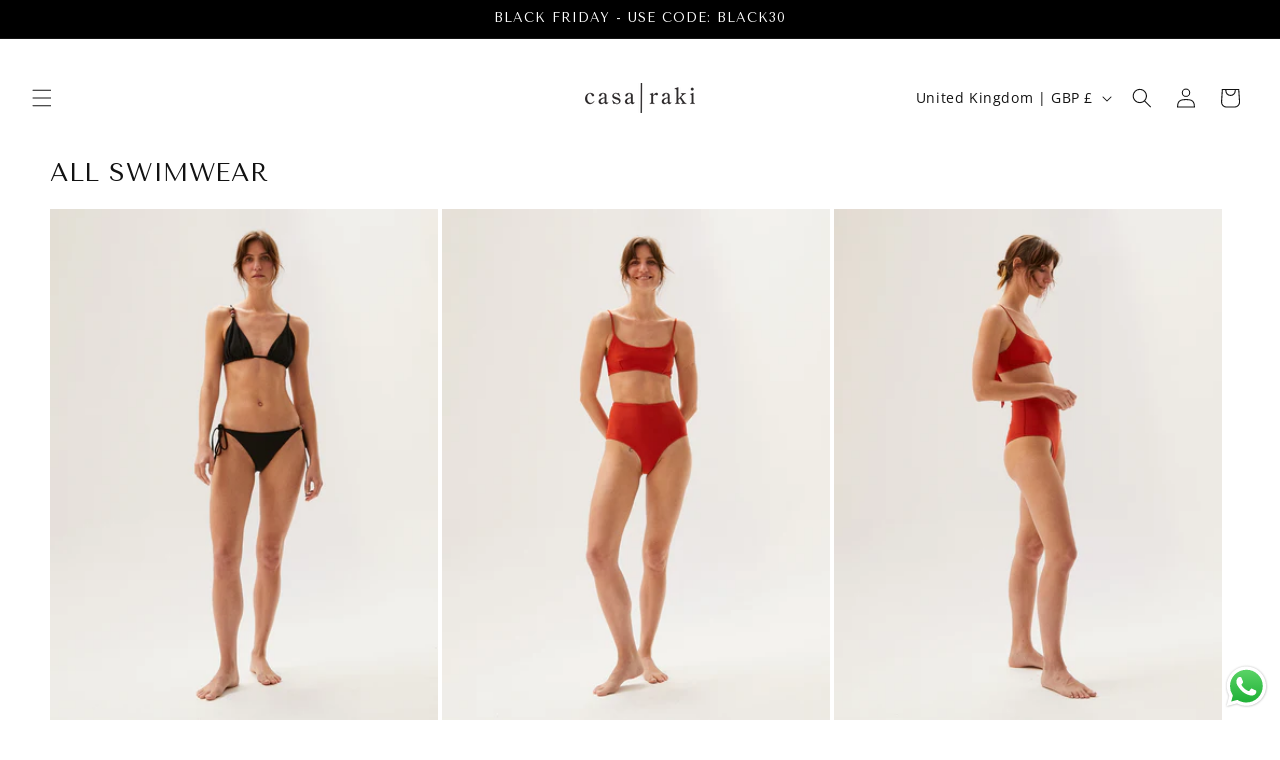

--- FILE ---
content_type: text/css
request_url: https://casaraki.com/cdn/shop/t/61/assets/template-collection.css?v=28848334680288511661758108306
body_size: 303
content:
/** Shopify CDN: Minification failed

Line 130:0 Unexpected "@media"

**/
@media screen and (max-width: 749px) {
  .collection .grid__item:only-child {
    flex: 0 0 100%;
    max-width: 100%;
  }
}

@media screen and (max-width: 989px) {
  .collection .slider.slider--tablet {
    margin-bottom: 1.5rem;
  }
}

.collection .loading-overlay {
  position: absolute;
  z-index: 1;
  width: 1.8rem;
}

@media screen and (max-width: 749px) {
  .collection .loading-overlay {
    top: 0;
    right: 0;
  }
}

@media screen and (min-width: 750px) {
  .collection .loading-overlay {
    left: 0;
  }
}

.collection .loading-overlay {
  top: 0;
  right: 0;
  bottom: 0;
  left: 0;
  display: none;
  width: 100%;
  padding: 0 1.5rem;
  opacity: 0.7;
}

@media screen and (min-width: 750px) {
  .collection .loading-overlay {
    padding-left: 5rem;
    padding-right: 5rem;
  }
}

.collection.loading .loading-overlay {
  display: block;
}

.collection--empty .title-wrapper {
  margin-top: 10rem;
  margin-bottom: 15rem;
}

@media screen and (max-width: 989px) {
  .collection .slider--tablet.product-grid {
    scroll-padding-left: 0.2rem;
  }
}

.collection__description > * {
  margin: 0;
}

.collection__title.title-wrapper {
  margin-bottom: 2.5rem;
}

.collection__title .title:not(:only-child) {
  margin-bottom: 1rem;
}

@media screen and (min-width: 990px) {
  .collection__title--desktop-slider .title {
    margin-bottom: 2.5rem;
  }

  .collection__title.title-wrapper--self-padded-tablet-down {
    padding: 0 5rem;
  }

  .collection slider-component:not(.page-width-desktop) {
    padding: 0;
  }

  .collection--full-width slider-component:not(.slider-component-desktop) {
    /*padding: 0 1.5rem*/;
    max-width: none;
  }
}

.collection__view-all a:not(.link) {
  margin-top: 1rem;
}

#collection-template--17435758002351__featured_collection_8KderR {
    position: relative; /* Necesario para que el pseudo-elemento se posicione correctamente */
}

#collection-template--17435758002351__featured_collection_8KderR::after {
    content: "VELVET COLLECTION";
    position: absolute;
    bottom: 10px;
    left: 10px;
    font-size: 12px;
    color: white;
    font-family: 'Tenor Sans', sans-serif;
    font-weight: lighter;
    z-index: 10;
}

@media screen and (max-width: 749px) {
  #shopify-section-template--17435758002351__featured_collection_i9WapP #Slider-template--17435758002351__featured_collection_i9WapP {
  margin-block-start: 0.2rem;
  margin-block-end: -1.3rem; 
  }
}
Slider-template--17435758002351__featured_collection_FQRym4

@media screen and (max-width: 749px) {
  #Slider-template--17435758002351__featured_collection_zqjqCn {
    margin-block-start: 0.2rem;
  }
}

@media screen and (max-width: 749px) {
  #Slider-template--17435758002351__featured_collection_8KderR {
    margin-block-start: -1.8rem;
  }
}

@media screen and (max-width: 749px) {
  #Slider-template--17435758002351__featured_collection_XADKJV {
    margin-block-start: 0.2rem;
  }
}

@media screen and (max-width: 749px) {
  #Slider-template--17435758002351__featured_collection_zqjqCn {
    margin-block-start: 0.2rem;
  }
}

@media screen and (max-width: 749px) {
  #Slider-template--17435758002351__featured_collection {
    margin-block-start: 0.2rem;
    margin-block-end: -1.3rem;
  }
}

@media screen and (max-width: 749px) {
  #Slider-template--17435758002351__featured_collection_i86r39 {
    margin-block-start: 0.2rem;
    margin-block-end: -1.3rem;
  }
}

@media screen and (max-width: 749px) {
  #Slider-template--17435758002351__featured_collection_kKhbhb {
    margin-block-start: 0.2rem;
  }
}


#Slider-template--17435758002351__featured_collection_hbj7c3 {
    position: relative; /* Necesario para que el pseudo-elemento se posicione correctamente */
}

#Slider-template--17435758002351__featured_collection_hbj7c3::after {
    content: "LA ESTANCIA COLLECTION";
    position: absolute;
    bottom: 10px;
    left: 10px;
    font-size: 12px;
    color: white;
    font-family: 'Tenor Sans', sans-serif;
    font-weight: lighter;
    z-index: 10;
}

@media screen and (max-width: 749px) {
  #Slider-template--17435758002351__featured_collection_hbj7c3 {
    margin-block-start: -1.8rem;
  }
}



@media screen and (min-width: 749px) {
.grid {
    margin-block-start: 0.25rem !important;
    padding-inline-start: 0rem !important;
    margin-block-end: 0rem !important;
}
  }

    body {
          overflow-x: hidden; /* Evita el scroll horizontal */
  }

@media screen and (min-width: 749px) {
  #Slider-template--17435758002351__featured_collection_i9WapP {
    justify-content: center;
}

  #Slider-template--17435758002351__featured_collection_9hbRLB {
    justify-content: center;
    margin: -1px;
}
  #Slider-template--17435758002351__featured_collection_UHdxAt {
    justify-content: center;
}
  #collection-template--17435758002351__featured_collection_zqjqCn {
        display: none; /* Ocultar el elemento en escritorio */
    } 
  #Slider-template--17435758002351__featured_collection_XADKJV {
        display: none; /* Ocultar el elemento en escritorio */
    }
  #Slider-template--17435758002351__featured_collection_8KderR {
    justify-content: center;
    margin: -1px;
}
  #Slider-template--17435758002351__featured_collection {
    justify-content: center;
}
  #Slider-template--17435758002351__featured_collection_fEnix9 {
    justify-content: center;
    margin: -1px;
}
  #collection-template--17435758002351__featured_collection_kKhbhb {
        display: none; /* Ocultar el elemento en escritorio */
    }
  #Slider-template--17435758002351__featured_collection_hWkrnn {
    justify-content: center;
}
    #Slider-template--17435758002351__featured_collection_hbj7c3 {
    justify-content: center;
    margin: -1px;
}
  #Slider-template--17435758002351__featured_collection_i86r39
 {
    justify-content: center;
}
  #Slider-template--17435758002351__featured_collection_mi7iE8
 {
    justify-content: center;
}
  #Slider-template--17435758002351__featured_collection_FQRym4 {
    justify-content: center;
    margin: -1px;
}
  }

@media screen and (max-width: 749px) {
  #Slide-template--17435758002351__featured_collection_hbj7c3-2 {
    display: none;
  }
}

@media screen and (max-width: 749px) {
  #Slide-template--17435758002351__featured_collection_FQRym4-2 {
    display: none;
  }
}

@media screen and (max-width: 749px) {
  #Slider-template--17435758002351__featured_collection_hWkrnn {
      overflow-y: hidden;
  }
}

@media screen and (max-width: 749px) {
  #Slider-template--17435758002351__featured_collection_UHdxAt {
      overflow-y: hidden;
  }
}

@media screen and (max-width: 749px) {
  #Slider-template--17435758002351__featured_collection_mi7iE8 {
      overflow-y: hidden;
  }
}

@media screen and (max-width: 749px) {
  #Slide-template--17435758002351__featured_collection_hWkrnn-4 {
      margin-right: -6px;
  }
}

@media screen and (max-width: 749px) {
  #Slide-template--17435758002351__featured_collection_UHdxAt-4 {
      margin-right: -6px;
  }
}

@media screen and (max-width: 749px) {
  #Slide-template--17435758002351__featured_collection_mi7iE8-4 {
      margin-right: -6px;
  }
}
    
/*/ nueva versión muy minimalista con 2 banners nada más /*/

#shopify-section-template--17435758002351__image_banner_6hcFMt {
    margin-block-start: .25rem;
}

@media (max-width: 768px) {
    #shopify-section-template--17435758002351__image_banner_6hcFMt {
        margin-block-start: 1.5rem !important;
    }
}





--- FILE ---
content_type: text/javascript
request_url: https://cdn.shopify.com/extensions/019a1194-0f84-723b-bf79-fee25c977a60/twini-test-app-58/assets/casaraki.js
body_size: 40188
content:
!function(){"use strict";!function(){const t={NODE_ENV:"production"};try{if(process)return process.env=Object.assign({},process.env),void Object.assign(process.env,t)}catch(t){}globalThis.process={env:t}}();const t={context:void 0,registry:void 0,effects:void 0,done:!1,getContextId(){return e(this.context.count)},getNextContextId(){return e(this.context.count++)}};function e(e){const n=String(e),i=n.length-1;return t.context.id+(i?String.fromCharCode(96+i):"")+n}const n=Symbol("solid-proxy"),i="function"==typeof Proxy,r=Symbol("solid-track"),o={equals:(t,e)=>t===e};let s=A;const a=1,l=2,c={owned:null,cleanups:null,context:null,owner:null};var d=null;let u=null,w=null,p=null,h=null,g=0;function f(t,e){const n=w,i=d,r=0===t.length,o=void 0===e?i:e,s=r?c:{owned:null,cleanups:null,context:o?o.context:null,owner:o},a=r?t:()=>t((()=>v((()=>I(s)))));d=s,w=null;try{return T(a,!0)}finally{w=n,d=i}}function b(t,e){const n={value:t,observers:null,observerSlots:null,comparator:(e=e?Object.assign({},o,e):o).equals||void 0};return[P.bind(n),t=>("function"==typeof t&&(t=t(n.value)),L(n,t))]}function m(t,e,n){$(B(t,e,!1,a))}function x(t,e,n){s=R;const i=B(t,e,!1,a);n&&n.render||(i.user=!0),h?h.push(i):$(i)}function y(t,e,n){n=n?Object.assign({},o,n):o;const i=B(t,e,!0,0);return i.observers=null,i.observerSlots=null,i.comparator=n.equals||void 0,$(i),P.bind(i)}function v(t){if(null===w)return t();const e=w;w=null;try{return t()}finally{w=e}}function C(t,e,n){const i=Array.isArray(t);let r,o=n&&n.defer;return n=>{let s;if(i){s=Array(t.length);for(let e=0;e<t.length;e++)s[e]=t[e]()}else s=t();if(o)return o=!1,n;const a=v((()=>e(s,r,n)));return r=s,a}}function k(t){x((()=>v(t)))}function _(t){return null===d||(null===d.cleanups?d.cleanups=[t]:d.cleanups.push(t)),t}function S(t){const e=y(t),n=y((()=>z(e())));return n.toArray=()=>{const t=n();return Array.isArray(t)?t:null!=t?[t]:[]},n}function P(){if(this.sources&&this.state)if(this.state===a)$(this);else{const t=p;p=null,T((()=>O(this)),!1),p=t}if(w){const t=this.observers?this.observers.length:0;w.sources?(w.sources.push(this),w.sourceSlots.push(t)):(w.sources=[this],w.sourceSlots=[t]),this.observers?(this.observers.push(w),this.observerSlots.push(w.sources.length-1)):(this.observers=[w],this.observerSlots=[w.sources.length-1])}return this.value}function L(t,e,n){let i=t.value;return t.comparator&&t.comparator(i,e)||(t.value=e,t.observers&&t.observers.length&&T((()=>{for(let e=0;e<t.observers.length;e+=1){const n=t.observers[e],i=u&&u.running;i&&u.disposed.has(n),(i?n.tState:n.state)||(n.pure?p.push(n):h.push(n),n.observers&&E(n)),i||(n.state=a)}if(p.length>1e6)throw p=[],new Error}),!1)),e}function $(t){if(!t.fn)return;I(t);const e=g;!function(t,e,n){let i;const r=d,o=w;w=d=t;try{i=t.fn(e)}catch(e){return t.pure&&(t.state=a,t.owned&&t.owned.forEach(I),t.owned=null),t.updatedAt=n+1,H(e)}finally{w=o,d=r}(!t.updatedAt||t.updatedAt<=n)&&(null!=t.updatedAt&&"observers"in t?L(t,i):t.value=i,t.updatedAt=n)}(t,t.value,e)}function B(t,e,n,i=a,r){const o={fn:t,state:i,updatedAt:null,owned:null,sources:null,sourceSlots:null,cleanups:null,value:e,owner:d,context:d?d.context:null,pure:n};return null===d||d!==c&&(d.owned?d.owned.push(o):d.owned=[o]),o}function M(t){if(0===t.state)return;if(t.state===l)return O(t);if(t.suspense&&v(t.suspense.inFallback))return t.suspense.effects.push(t);const e=[t];for(;(t=t.owner)&&(!t.updatedAt||t.updatedAt<g);)t.state&&e.push(t);for(let n=e.length-1;n>=0;n--)if((t=e[n]).state===a)$(t);else if(t.state===l){const n=p;p=null,T((()=>O(t,e[0])),!1),p=n}}function T(t,e){if(p)return t();let n=!1;e||(p=[]),h?n=!0:h=[],g++;try{const e=t();return function(t){p&&(A(p),p=null);if(t)return;const e=h;h=null,e.length&&T((()=>s(e)),!1)}(n),e}catch(t){n||(h=null),p=null,H(t)}}function A(t){for(let e=0;e<t.length;e++)M(t[e])}function R(t){let e,n=0;for(e=0;e<t.length;e++){const i=t[e];i.user?t[n++]=i:M(i)}for(e=0;e<n;e++)M(t[e])}function O(t,e){t.state=0;for(let n=0;n<t.sources.length;n+=1){const i=t.sources[n];if(i.sources){const t=i.state;t===a?i!==e&&(!i.updatedAt||i.updatedAt<g)&&M(i):t===l&&O(i,e)}}}function E(t){for(let e=0;e<t.observers.length;e+=1){const n=t.observers[e];n.state||(n.state=l,n.pure?p.push(n):h.push(n),n.observers&&E(n))}}function I(t){let e;if(t.sources)for(;t.sources.length;){const e=t.sources.pop(),n=t.sourceSlots.pop(),i=e.observers;if(i&&i.length){const t=i.pop(),r=e.observerSlots.pop();n<i.length&&(t.sourceSlots[r]=n,i[n]=t,e.observerSlots[n]=r)}}if(t.tOwned){for(e=t.tOwned.length-1;e>=0;e--)I(t.tOwned[e]);delete t.tOwned}if(t.owned){for(e=t.owned.length-1;e>=0;e--)I(t.owned[e]);t.owned=null}if(t.cleanups){for(e=t.cleanups.length-1;e>=0;e--)t.cleanups[e]();t.cleanups=null}t.state=0}function H(t,e=d){const n=function(t){return t instanceof Error?t:new Error("string"==typeof t?t:"Unknown error",{cause:t})}(t);throw n}function z(t){if("function"==typeof t&&!t.length)return z(t());if(Array.isArray(t)){const e=[];for(let n=0;n<t.length;n++){const i=z(t[n]);Array.isArray(i)?e.push.apply(e,i):e.push(i)}return e}return t}function N(t,e){return function(e){let n;return m((()=>n=v((()=>(d.context={...d.context,[t]:e.value},S((()=>e.children)))))),void 0),n}}const j=Symbol("fallback");function G(t){for(let e=0;e<t.length;e++)t[e]()}function U(t,e){return v((()=>t(e||{})))}function F(){return!0}const V={get:(t,e,i)=>e===n?i:t.get(e),has:(t,e)=>e===n||t.has(e),set:F,deleteProperty:F,getOwnPropertyDescriptor:(t,e)=>({configurable:!0,enumerable:!0,get:()=>t.get(e),set:F,deleteProperty:F}),ownKeys:t=>t.keys()};function D(t){return(t="function"==typeof t?t():t)?t:{}}function W(){for(let t=0,e=this.length;t<e;++t){const e=this[t]();if(void 0!==e)return e}}function Q(...t){let e=!1;for(let i=0;i<t.length;i++){const r=t[i];e=e||!!r&&n in r,t[i]="function"==typeof r?(e=!0,y(r)):r}if(i&&e)return new Proxy({get(e){for(let n=t.length-1;n>=0;n--){const i=D(t[n])[e];if(void 0!==i)return i}},has(e){for(let n=t.length-1;n>=0;n--)if(e in D(t[n]))return!0;return!1},keys(){const e=[];for(let n=0;n<t.length;n++)e.push(...Object.keys(D(t[n])));return[...new Set(e)]}},V);const r={},o=Object.create(null);for(let e=t.length-1;e>=0;e--){const n=t[e];if(!n)continue;const i=Object.getOwnPropertyNames(n);for(let t=i.length-1;t>=0;t--){const e=i[t];if("__proto__"===e||"constructor"===e)continue;const s=Object.getOwnPropertyDescriptor(n,e);if(o[e]){const t=r[e];t&&(s.get?t.push(s.get.bind(n)):void 0!==s.value&&t.push((()=>s.value)))}else o[e]=s.get?{enumerable:!0,configurable:!0,get:W.bind(r[e]=[s.get.bind(n)])}:void 0!==s.value?s:void 0}}const s={},a=Object.keys(o);for(let t=a.length-1;t>=0;t--){const e=a[t],n=o[e];n&&n.get?Object.defineProperty(s,e,n):s[e]=n?n.value:void 0}return s}function q(t,...e){if(i&&n in t){const n=new Set(e.length>1?e.flat():e[0]),i=e.map((e=>new Proxy({get:n=>e.includes(n)?t[n]:void 0,has:n=>e.includes(n)&&n in t,keys:()=>e.filter((e=>e in t))},V)));return i.push(new Proxy({get:e=>n.has(e)?void 0:t[e],has:e=>!n.has(e)&&e in t,keys:()=>Object.keys(t).filter((t=>!n.has(t)))},V)),i}const r={},o=e.map((()=>({})));for(const n of Object.getOwnPropertyNames(t)){const i=Object.getOwnPropertyDescriptor(t,n),s=!i.get&&!i.set&&i.enumerable&&i.writable&&i.configurable;let a=!1,l=0;for(const t of e)t.includes(n)&&(a=!0,s?o[l][n]=i.value:Object.defineProperty(o[l],n,i)),++l;a||(s?r[n]=i.value:Object.defineProperty(r,n,i))}return[...o,r]}const Y=t=>`Stale read from <${t}>.`;function Z(t){const e="fallback"in t&&{fallback:()=>t.fallback};return y(function(t,e,n={}){let i=[],o=[],s=[],a=0,l=e.length>1?[]:null;return _((()=>G(s))),()=>{let c,d,u=t()||[],w=u.length;return u[r],v((()=>{let t,e,r,h,g,b,m,x,y;if(0===w)0!==a&&(G(s),s=[],i=[],o=[],a=0,l&&(l=[])),n.fallback&&(i=[j],o[0]=f((t=>(s[0]=t,n.fallback()))),a=1);else if(0===a){for(o=new Array(w),d=0;d<w;d++)i[d]=u[d],o[d]=f(p);a=w}else{for(r=new Array(w),h=new Array(w),l&&(g=new Array(w)),b=0,m=Math.min(a,w);b<m&&i[b]===u[b];b++);for(m=a-1,x=w-1;m>=b&&x>=b&&i[m]===u[x];m--,x--)r[x]=o[m],h[x]=s[m],l&&(g[x]=l[m]);for(t=new Map,e=new Array(x+1),d=x;d>=b;d--)y=u[d],c=t.get(y),e[d]=void 0===c?-1:c,t.set(y,d);for(c=b;c<=m;c++)y=i[c],d=t.get(y),void 0!==d&&-1!==d?(r[d]=o[c],h[d]=s[c],l&&(g[d]=l[c]),d=e[d],t.set(y,d)):s[c]();for(d=b;d<w;d++)d in r?(o[d]=r[d],s[d]=h[d],l&&(l[d]=g[d],l[d](d))):o[d]=f(p);o=o.slice(0,a=w),i=u.slice(0)}return o}));function p(t){if(s[d]=t,l){const[t,n]=b(d);return l[d]=n,e(u[d],t)}return e(u[d])}}}((()=>t.each),t.children,e||void 0))}function X(t){const e="fallback"in t&&{fallback:()=>t.fallback};return y(function(t,e,n={}){let i,o=[],s=[],a=[],l=[],c=0;return _((()=>G(a))),()=>{const d=t()||[],u=d.length;return d[r],v((()=>{if(0===u)return 0!==c&&(G(a),a=[],o=[],s=[],c=0,l=[]),n.fallback&&(o=[j],s[0]=f((t=>(a[0]=t,n.fallback()))),c=1),s;for(o[0]===j&&(a[0](),a=[],o=[],s=[],c=0),i=0;i<u;i++)i<o.length&&o[i]!==d[i]?l[i]((()=>d[i])):i>=o.length&&(s[i]=f(w));for(;i<o.length;i++)a[i]();return c=l.length=a.length=u,o=d.slice(0),s=s.slice(0,c)}));function w(t){a[i]=t;const[n,r]=b(d[i]);return l[i]=r,e(n,i)}}}((()=>t.each),t.children,e||void 0))}function J(t){const e=t.keyed,n=y((()=>t.when),void 0,void 0),i=e?n:y(n,void 0,{equals:(t,e)=>!t==!e});return y((()=>{const r=i();if(r){const o=t.children;return"function"==typeof o&&o.length>0?v((()=>o(e?r:()=>{if(!v(i))throw Y("Show");return n()}))):o}return t.fallback}),void 0,void 0)}function K(t){const e=S((()=>t.children)),n=y((()=>{const t=e(),n=Array.isArray(t)?t:[t];let i=()=>{};for(let t=0;t<n.length;t++){const e=t,r=n[t],o=i,s=y((()=>o()?void 0:r.when),void 0,void 0),a=r.keyed?s:y(s,void 0,{equals:(t,e)=>!t==!e});i=()=>o()||(a()?[e,s,r]:void 0)}return i}));return y((()=>{const e=n()();if(!e)return t.fallback;const[i,r,o]=e,s=o.children;return"function"==typeof s&&s.length>0?v((()=>s(o.keyed?r():()=>{if(v(n)()?.[0]!==i)throw Y("Match");return r()}))):s}),void 0,void 0)}function tt(t){return t}const et=new Set(["className","value","readOnly","formNoValidate","isMap","noModule","playsInline","allowfullscreen","async","autofocus","autoplay","checked","controls","default","disabled","formnovalidate","hidden","indeterminate","inert","ismap","loop","multiple","muted","nomodule","novalidate","open","playsinline","readonly","required","reversed","seamless","selected"]),nt=new Set(["innerHTML","textContent","innerText","children"]),it=Object.assign(Object.create(null),{className:"class",htmlFor:"for"}),rt=Object.assign(Object.create(null),{class:"className",formnovalidate:{$:"formNoValidate",BUTTON:1,INPUT:1},ismap:{$:"isMap",IMG:1},nomodule:{$:"noModule",SCRIPT:1},playsinline:{$:"playsInline",VIDEO:1},readonly:{$:"readOnly",INPUT:1,TEXTAREA:1}});const ot=new Set(["beforeinput","click","dblclick","contextmenu","focusin","focusout","input","keydown","keyup","mousedown","mousemove","mouseout","mouseover","mouseup","pointerdown","pointermove","pointerout","pointerover","pointerup","touchend","touchmove","touchstart"]),st={xlink:"http://www.w3.org/1999/xlink",xml:"http://www.w3.org/XML/1998/namespace"};const at="_$DX_DELEGATE";function lt(t,e,n,i){let r;const o=()=>{const e=i?document.createElementNS("http://www.w3.org/1998/Math/MathML","template"):document.createElement("template");return e.innerHTML=t,n?e.content.firstChild.firstChild:i?e.firstChild:e.content.firstChild},s=e?()=>v((()=>document.importNode(r||(r=o()),!0))):()=>(r||(r=o())).cloneNode(!0);return s.cloneNode=s,s}function ct(t,e=window.document){const n=e[at]||(e[at]=new Set);for(let i=0,r=t.length;i<r;i++){const r=t[i];n.has(r)||(n.add(r),e.addEventListener(r,xt))}}function dt(t,e,n){null==n?t.removeAttribute(e):t.setAttribute(e,n)}function ut(t,e){null==e?t.removeAttribute("class"):t.className=e}function wt(t,e,n,i){if(i)Array.isArray(n)?(t[`$$${e}`]=n[0],t[`$$${e}Data`]=n[1]):t[`$$${e}`]=n;else if(Array.isArray(n)){const i=n[0];t.addEventListener(e,n[0]=e=>i.call(t,n[1],e))}else t.addEventListener(e,n,"function"!=typeof n&&n)}function pt(t,e,n={}){const i=Object.keys(e||{}),r=Object.keys(n);let o,s;for(o=0,s=r.length;o<s;o++){const i=r[o];i&&"undefined"!==i&&!e[i]&&(bt(t,i,!1),delete n[i])}for(o=0,s=i.length;o<s;o++){const r=i[o],s=!!e[r];r&&"undefined"!==r&&n[r]!==s&&s&&(bt(t,r,!0),n[r]=s)}return n}function ht(t,e={},n,i){const r={};return i||m((()=>r.children=yt(t,e.children,r.children))),m((()=>"function"==typeof e.ref&&gt(e.ref,t))),m((()=>function(t,e,n,i,r={},o=!1){e||(e={});for(const i in r)if(!(i in e)){if("children"===i)continue;r[i]=mt(t,i,null,r[i],n,o,e)}for(const s in e){if("children"===s){i||yt(t,e.children);continue}const a=e[s];r[s]=mt(t,s,a,r[s],n,o,e)}}(t,e,n,!0,r,!0))),r}function gt(t,e,n){return v((()=>t(e,n)))}function ft(t,e,n,i){if(void 0===n||i||(i=[]),"function"!=typeof e)return yt(t,e,i,n);m((i=>yt(t,e(),i,n)),i)}function bt(t,e,n){const i=e.trim().split(/\s+/);for(let e=0,r=i.length;e<r;e++)t.classList.toggle(i[e],n)}function mt(t,e,n,i,r,o,s){let a,l,c,d,u;if("style"===e)return function(t,e,n){if(!e)return n?dt(t,"style"):e;const i=t.style;if("string"==typeof e)return i.cssText=e;let r,o;for(o in"string"==typeof n&&(i.cssText=n=void 0),n||(n={}),e||(e={}),n)null==e[o]&&i.removeProperty(o),delete n[o];for(o in e)r=e[o],r!==n[o]&&(i.setProperty(o,r),n[o]=r);return n}(t,n,i);if("classList"===e)return pt(t,n,i);if(n===i)return i;if("ref"===e)o||n(t);else if("on:"===e.slice(0,3)){const r=e.slice(3);i&&t.removeEventListener(r,i,"function"!=typeof i&&i),n&&t.addEventListener(r,n,"function"!=typeof n&&n)}else if("oncapture:"===e.slice(0,10)){const r=e.slice(10);i&&t.removeEventListener(r,i,!0),n&&t.addEventListener(r,n,!0)}else if("on"===e.slice(0,2)){const r=e.slice(2).toLowerCase(),o=ot.has(r);if(!o&&i){const e=Array.isArray(i)?i[0]:i;t.removeEventListener(r,e)}(o||n)&&(wt(t,r,n,o),o&&ct([r]))}else if("attr:"===e.slice(0,5))dt(t,e.slice(5),n);else if("bool:"===e.slice(0,5))!function(t,e,n){n?t.setAttribute(e,""):t.removeAttribute(e)}(t,e.slice(5),n);else if((u="prop:"===e.slice(0,5))||(c=nt.has(e))||!r&&((d=function(t,e){const n=rt[t];return"object"==typeof n?n[e]?n.$:void 0:n}(e,t.tagName))||(l=et.has(e)))||(a=t.nodeName.includes("-")||"is"in s))u&&(e=e.slice(5),l=!0),"class"===e||"className"===e?ut(t,n):!a||l||c?t[d||e]=n:t[(w=e,w.toLowerCase().replace(/-([a-z])/g,((t,e)=>e.toUpperCase())))]=n;else{const i=r&&e.indexOf(":")>-1&&st[e.split(":")[0]];i?function(t,e,n,i){null==i?t.removeAttributeNS(e,n):t.setAttributeNS(e,n,i)}(t,i,e,n):dt(t,it[e]||e,n)}var w;return n}function xt(t){let e=t.target;const n=`$$${t.type}`,i=t.target,r=t.currentTarget,o=e=>Object.defineProperty(t,"target",{configurable:!0,value:e}),s=()=>{const i=e[n];if(i&&!e.disabled){const r=e[`${n}Data`];if(void 0!==r?i.call(e,r,t):i.call(e,t),t.cancelBubble)return}return e.host&&"string"!=typeof e.host&&!e.host._$host&&e.contains(t.target)&&o(e.host),!0},a=()=>{for(;s()&&(e=e._$host||e.parentNode||e.host););};if(Object.defineProperty(t,"currentTarget",{configurable:!0,get:()=>e||document}),t.composedPath){const n=t.composedPath();o(n[0]);for(let t=0;t<n.length-2&&(e=n[t],s());t++){if(e._$host){e=e._$host,a();break}if(e.parentNode===r)break}}else a();o(i)}function yt(t,e,n,i,r){for(;"function"==typeof n;)n=n();if(e===n)return n;const o=typeof e,s=void 0!==i;if(t=s&&n[0]&&n[0].parentNode||t,"string"===o||"number"===o){if("number"===o&&(e=e.toString())===n)return n;if(s){let r=n[0];r&&3===r.nodeType?r.data!==e&&(r.data=e):r=document.createTextNode(e),n=kt(t,n,i,r)}else n=""!==n&&"string"==typeof n?t.firstChild.data=e:t.textContent=e}else if(null==e||"boolean"===o)n=kt(t,n,i);else{if("function"===o)return m((()=>{let r=e();for(;"function"==typeof r;)r=r();n=yt(t,r,n,i)})),()=>n;if(Array.isArray(e)){const o=[],a=n&&Array.isArray(n);if(vt(o,e,n,r))return m((()=>n=yt(t,o,n,i,!0))),()=>n;if(0===o.length){if(n=kt(t,n,i),s)return n}else a?0===n.length?Ct(t,o,i):function(t,e,n){let i=n.length,r=e.length,o=i,s=0,a=0,l=e[r-1].nextSibling,c=null;for(;s<r||a<o;)if(e[s]!==n[a]){for(;e[r-1]===n[o-1];)r--,o--;if(r===s){const e=o<i?a?n[a-1].nextSibling:n[o-a]:l;for(;a<o;)t.insertBefore(n[a++],e)}else if(o===a)for(;s<r;)c&&c.has(e[s])||e[s].remove(),s++;else if(e[s]===n[o-1]&&n[a]===e[r-1]){const i=e[--r].nextSibling;t.insertBefore(n[a++],e[s++].nextSibling),t.insertBefore(n[--o],i),e[r]=n[o]}else{if(!c){c=new Map;let t=a;for(;t<o;)c.set(n[t],t++)}const i=c.get(e[s]);if(null!=i)if(a<i&&i<o){let l,d=s,u=1;for(;++d<r&&d<o&&null!=(l=c.get(e[d]))&&l===i+u;)u++;if(u>i-a){const r=e[s];for(;a<i;)t.insertBefore(n[a++],r)}else t.replaceChild(n[a++],e[s++])}else s++;else e[s++].remove()}}else s++,a++}(t,n,o):(n&&kt(t),Ct(t,o));n=o}else if(e.nodeType){if(Array.isArray(n)){if(s)return n=kt(t,n,i,e);kt(t,n,null,e)}else null!=n&&""!==n&&t.firstChild?t.replaceChild(e,t.firstChild):t.appendChild(e);n=e}}return n}function vt(t,e,n,i){let r=!1;for(let o=0,s=e.length;o<s;o++){let s,a=e[o],l=n&&n[t.length];if(null==a||!0===a||!1===a);else if("object"==(s=typeof a)&&a.nodeType)t.push(a);else if(Array.isArray(a))r=vt(t,a,l)||r;else if("function"===s)if(i){for(;"function"==typeof a;)a=a();r=vt(t,Array.isArray(a)?a:[a],Array.isArray(l)?l:[l])||r}else t.push(a),r=!0;else{const e=String(a);l&&3===l.nodeType&&l.data===e?t.push(l):t.push(document.createTextNode(e))}}return r}function Ct(t,e,n=null){for(let i=0,r=e.length;i<r;i++)t.insertBefore(e[i],n)}function kt(t,e,n,i){if(void 0===n)return t.textContent="";const r=i||document.createTextNode("");if(e.length){let i=!1;for(let o=e.length-1;o>=0;o--){const s=e[o];if(r!==s){const e=s.parentNode===t;i||o?e&&s.remove():e?t.replaceChild(r,s):t.insertBefore(r,n)}else i=!0}}else t.insertBefore(r,n);return[r]}function _t(e){const{useShadow:n}=e,i=document.createTextNode(""),r=d;let o;return x((()=>{o||(o=function(t,e){const n=d,i=w;d=t,w=null;try{return T(e,!0)}catch(t){H(t)}finally{d=n,w=i}}(r,(()=>y((()=>e.children)))));const t=e.mount||document.body;if(t instanceof HTMLHeadElement){const[e,n]=b(!1),i=()=>n(!0);f((n=>ft(t,(()=>e()?n():o()),null))),_(i)}else{const r=function(t,e=!1){return e?document.createElementNS("http://www.w3.org/2000/svg",t):document.createElement(t)}(e.isSVG?"g":"div",e.isSVG),s=n&&r.attachShadow?r.attachShadow({mode:"open"}):r;Object.defineProperty(r,"_$host",{get:()=>i.parentNode,configurable:!0}),ft(s,o),t.appendChild(r),e.ref&&e.ref(r),_((()=>t.removeChild(r)))}}),void 0,{render:!!!t.context}),i}const[St,Pt]=b(window.innerWidth<768);window.addEventListener("resize",(()=>{Pt(window.innerWidth<768)}));const Lt=document.getElementsByTagName("twini-chatbot")[0];if(!Lt)throw new Error('Element with id "twini-chatbot" not found.');console.log(window.twiniConfig),window.twiniConfig.customerName;const $t=window.twiniConfig.chatbotUrl,Bt=window.twiniConfig.apiUrl,Mt=window.twiniConfig.currency;$t||console.warn("chatbot url not found in window.twiniConfig"),Bt||console.warn("api url not found in window.twiniConfig"),b(!1);const[Tt,At]=b(""),[Rt,Ot]=b(""),Et=()=>{const t=document.querySelector('input[name="id"]');return t?.value||void 0};let It;window.twiniConfig.shopifyProduct?It=window.twiniConfig.shopifyProduct:console.warn('Attribute "data-shopify-product" not found. Not on product page?');const[Ht,zt]=b(It?{origin:"productPage",productHandle:It.handle,variantId:Et()}:{origin:"homePage",productHandle:null});It&&setInterval((()=>{const t=Et(),e=Ht();"productPage"===e.origin&&e.variantId!==t&&It&&(console.log("🔄 Variant updated:",e.variantId,"→",t),zt({origin:"productPage",productHandle:It.handle,variantId:t}))}),2e3);const Nt=document.getElementsByTagName("twini-chat-with-product")[0];function jt(t,e){void 0===e&&(e={});var n=e.insertAt;if(t&&"undefined"!=typeof document){var i=document.head||document.getElementsByTagName("head")[0],r=document.createElement("style");r.type="text/css","top"===n&&i.firstChild?i.insertBefore(r,i.firstChild):i.appendChild(r),r.styleSheet?r.styleSheet.cssText=t:r.appendChild(document.createTextNode(t))}}console.debug("dummy message");var Gt="twini-chat-with-product .twini-base button.twi-chat-with-product-button {\n  font-family: 'Open Sans', sans-serif;\n  border-radius: 4px;\n  max-width: 44rem;\n}\n\ntwini-chat-with-product .twini-base .twi-flex.twi-justify-end {\n  justify-content: flex-start;\n}\n\ntwini-chat-with-product .twini-base button.twi-hint-bubble {\n  border-radius: 4px;\n  border-bottom-left-radius: 0px;\n}\n";jt(Gt);var Ut=":root {\n  --brand-primary: 222 222 222; /* #908275 #E9E0D5  */\n  --brand-primary-text-color: 51 51 51; /* #333333 */\n  --brand-secondary: 51 51 51; /* #333333 */\n  --brand-secondary-text-color: 255 255 255; /* #FFFFFF */\n  --brand-action-hints: 144 130 117; /* #E9E0D5 */\n  --brand-action-hints-text-color: 233 224 213; /* #333333 */\n  --brand-action-primary: 144 130 117; /* #908275 */\n  --brand-action-primary-text-color: 255 255 255; /* #FFFFFF */\n  --brand-action-secondary: 255 255 255; /* #333333 */\n  --brand-action-secondary-text-color: 144 130 117; /* #FFFFFF */\n  --brand-gradient-step-1: 144 130 117; /* #E2511B */\n  --brand-gradient-step-2: 144 130 117; /* #923f20 */\n  --brand-gradient: linear-gradient(90deg, rgb(var(--brand-gradient-step-1)) 0%, rgb(var(--brand-gradient-step-2)) 100%);\n  --brand-gradient-reversed: linear-gradient(270deg, rgb(var(--brand-gradient-step-1)) 0%, rgb(var(--brand-gradient-step-2)) 100%);\n  --brand-ai-box-shadow-1: 0px 4px 50px 5px rgba(144, 130, 117, 0.4);\n  --brand-ai-drop-shadow-1: 0px 4px 50px rgba(144, 130, 117, 0.4);\n  --brand-ai-box-shadow-2: 0px 10px 20px 5px rgba(144, 130, 117, 0.2);\n  --brand-ai-drop-shadow-2: 0px 10px 20px rgba(144, 130, 117, 0.2);\n  --brand-font-family: 'Open Sans', sans-serif;\n}\n\n.twini-base {\n  font-family: 'Open Sans', sans-serif;\n  line-height: 140%;\n}\n";jt(Ut);var Ft=".twini-base .twi-pointer-events-none {\n  pointer-events: none;\n}\n\n.twini-base .twi-pointer-events-auto {\n  pointer-events: auto;\n}\n\n.twini-base .twi-fixed {\n  position: fixed;\n}\n\n.twini-base .twi-absolute {\n  position: absolute;\n}\n\n.twini-base .twi-relative {\n  position: relative;\n}\n\n.twini-base .twi-inset-0 {\n  inset: 0px;\n}\n\n.twini-base .twi-bottom-0 {\n  bottom: 0px;\n}\n\n.twini-base .twi-bottom-5 {\n  bottom: 20px;\n}\n\n.twini-base .twi-left-0 {\n  left: 0px;\n}\n\n.twini-base .twi-left-1\\/2 {\n  left: 50%;\n}\n\n.twini-base .twi-right-0 {\n  right: 0px;\n}\n\n.twini-base .twi-right-1\\/2 {\n  right: 50%;\n}\n\n.twini-base .twi-top-0 {\n  top: 0px;\n}\n\n.twini-base .twi-z-0 {\n  z-index: 0;\n}\n\n.twini-base .twi-z-10 {\n  z-index: 10;\n}\n\n.twini-base .twi-z-50 {\n  z-index: 50;\n}\n\n.twini-base .twi-z-max {\n  z-index: 999999999999;\n}\n\n.twini-base .twi-order-last {\n  order: 9999;\n}\n\n.twini-base .twi-mx-2 {\n  margin-left: 8px;\n  margin-right: 8px;\n}\n\n.twini-base .twi-my-2 {\n  margin-top: 8px;\n  margin-bottom: 8px;\n}\n\n.twini-base .twi-my-5 {\n  margin-top: 20px;\n  margin-bottom: 20px;\n}\n\n.twini-base .twi-my-auto {\n  margin-top: auto;\n  margin-bottom: auto;\n}\n\n.twini-base .twi-mb-2 {\n  margin-bottom: 8px;\n}\n\n.twini-base .twi-mb-4 {\n  margin-bottom: 16px;\n}\n\n.twini-base .twi-ml-1 {\n  margin-left: 4px;\n}\n\n.twini-base .twi-ml-2 {\n  margin-left: 8px;\n}\n\n.twini-base .twi-ml-4 {\n  margin-left: 16px;\n}\n\n.twini-base .twi-ml-7 {\n  margin-left: 28px;\n}\n\n.twini-base .twi-ml-auto {\n  margin-left: auto;\n}\n\n.twini-base .twi-mr-1 {\n  margin-right: 4px;\n}\n\n.twini-base .twi-mr-2 {\n  margin-right: 8px;\n}\n\n.twini-base .twi-mr-3 {\n  margin-right: 12px;\n}\n\n.twini-base .twi-mr-4 {\n  margin-right: 16px;\n}\n\n.twini-base .twi-mr-auto {\n  margin-right: auto;\n}\n\n.twini-base .twi-mt-14 {\n  margin-top: 56px;\n}\n\n.twini-base .twi-mt-2 {\n  margin-top: 8px;\n}\n\n.twini-base .twi-mt-3 {\n  margin-top: 12px;\n}\n\n.twini-base .twi-mt-4 {\n  margin-top: 16px;\n}\n\n.twini-base .twi-mt-5 {\n  margin-top: 20px;\n}\n\n.twini-base .twi-mt-auto {\n  margin-top: auto;\n}\n\n.twini-base .twi-block {\n  display: block;\n}\n\n.twini-base .twi-inline-block {\n  display: inline-block;\n}\n\n.twini-base .twi-flex {\n  display: flex;\n}\n\n.twini-base .twi-inline-flex {\n  display: inline-flex;\n}\n\n.twini-base .twi-h-1 {\n  height: 4px;\n}\n\n.twini-base .twi-h-1\\/2 {\n  height: 50%;\n}\n\n.twini-base .twi-h-11 {\n  height: 44px;\n}\n\n.twini-base .twi-h-16 {\n  height: 64px;\n}\n\n.twini-base .twi-h-20 {\n  height: 80px;\n}\n\n.twini-base .twi-h-32 {\n  height: 128px;\n}\n\n.twini-base .twi-h-36 {\n  height: 144px;\n}\n\n.twini-base .twi-h-4 {\n  height: 16px;\n}\n\n.twini-base .twi-h-5 {\n  height: 20px;\n}\n\n.twini-base .twi-h-6 {\n  height: 24px;\n}\n\n.twini-base .twi-h-8 {\n  height: 32px;\n}\n\n.twini-base .twi-h-fit {\n  height: -moz-fit-content;\n  height: fit-content;\n}\n\n.twini-base .twi-h-full {\n  height: 100%;\n}\n\n.twini-base .twi-w-1 {\n  width: 4px;\n}\n\n.twini-base .twi-w-11\\/12 {\n  width: 91.666667%;\n}\n\n.twini-base .twi-w-32 {\n  width: 128px;\n}\n\n.twini-base .twi-w-36 {\n  width: 144px;\n}\n\n.twini-base .twi-w-4 {\n  width: 16px;\n}\n\n.twini-base .twi-w-40 {\n  width: 160px;\n}\n\n.twini-base .twi-w-5 {\n  width: 20px;\n}\n\n.twini-base .twi-w-6 {\n  width: 24px;\n}\n\n.twini-base .twi-w-8 {\n  width: 32px;\n}\n\n.twini-base .twi-w-auto {\n  width: auto;\n}\n\n.twini-base .twi-w-fit {\n  width: -moz-fit-content;\n  width: fit-content;\n}\n\n.twini-base .twi-w-full {\n  width: 100%;\n}\n\n.twini-base .twi-w-max {\n  width: -moz-max-content;\n  width: max-content;\n}\n\n.twini-base .twi-max-w-36 {\n  max-width: 144px;\n}\n\n.twini-base .twi-max-w-72 {\n  max-width: 288px;\n}\n\n.twini-base .twi-max-w-\\[80\\%\\] {\n  max-width: 80%;\n}\n\n.twini-base .twi-max-w-full {\n  max-width: 100%;\n}\n\n.twini-base .twi-flex-1 {\n  flex: 1 1 0%;\n}\n\n.twini-base .twi-flex-shrink-0 {\n  flex-shrink: 0;\n}\n\n.twini-base .twi-flex-grow {\n  flex-grow: 1;\n}\n\n.twini-base .twi-grow {\n  flex-grow: 1;\n}\n\n.twini-base .twi-grow-0 {\n  flex-grow: 0;\n}\n\n.twini-base .-twi-translate-x-1\\/2 {\n  --tw-translate-x: -50%;\n  transform: translate(var(--tw-translate-x), var(--tw-translate-y)) rotate(var(--tw-rotate)) skewX(var(--tw-skew-x)) skewY(var(--tw-skew-y)) scaleX(var(--tw-scale-x)) scaleY(var(--tw-scale-y));\n}\n\n.twini-base .-twi-translate-y-1\\/2 {\n  --tw-translate-y: -50%;\n  transform: translate(var(--tw-translate-x), var(--tw-translate-y)) rotate(var(--tw-rotate)) skewX(var(--tw-skew-x)) skewY(var(--tw-skew-y)) scaleX(var(--tw-scale-x)) scaleY(var(--tw-scale-y));\n}\n\n.twini-base .twi-translate-x-1\\/2 {\n  --tw-translate-x: 50%;\n  transform: translate(var(--tw-translate-x), var(--tw-translate-y)) rotate(var(--tw-rotate)) skewX(var(--tw-skew-x)) skewY(var(--tw-skew-y)) scaleX(var(--tw-scale-x)) scaleY(var(--tw-scale-y));\n}\n\n.twini-base .twi-translate-y-0 {\n  --tw-translate-y: 0px;\n  transform: translate(var(--tw-translate-x), var(--tw-translate-y)) rotate(var(--tw-rotate)) skewX(var(--tw-skew-x)) skewY(var(--tw-skew-y)) scaleX(var(--tw-scale-x)) scaleY(var(--tw-scale-y));\n}\n\n.twini-base .twi-translate-y-\\[120\\%\\] {\n  --tw-translate-y: 120%;\n  transform: translate(var(--tw-translate-x), var(--tw-translate-y)) rotate(var(--tw-rotate)) skewX(var(--tw-skew-x)) skewY(var(--tw-skew-y)) scaleX(var(--tw-scale-x)) scaleY(var(--tw-scale-y));\n}\n\n.twini-base .-twi-rotate-3 {\n  --tw-rotate: -3deg;\n  transform: translate(var(--tw-translate-x), var(--tw-translate-y)) rotate(var(--tw-rotate)) skewX(var(--tw-skew-x)) skewY(var(--tw-skew-y)) scaleX(var(--tw-scale-x)) scaleY(var(--tw-scale-y));\n}\n\n@keyframes twi-fade-in {\n\n  0% {\n    opacity: 0;\n  }\n\n  100% {\n    opacity: 1;\n  }\n}\n\n.twini-base .twi-animate-fade-in {\n  animation: twi-fade-in 0.5s ease-in-out forwards;\n}\n\n@keyframes twi-pulse {\n\n  50% {\n    opacity: .5;\n  }\n}\n\n.twini-base .twi-animate-pulse {\n  animation: twi-pulse 2s cubic-bezier(0.4, 0, 0.6, 1) infinite;\n}\n\n@keyframes twi-spin {\n\n  to {\n    transform: rotate(360deg);\n  }\n}\n\n.twini-base .twi-animate-spin {\n  animation: twi-spin 1s linear infinite;\n}\n\n.twini-base .twi-cursor-pointer {\n  cursor: pointer;\n}\n\n.twini-base .twi-resize-none {\n  resize: none;\n}\n\n.twini-base .twi-flex-row {\n  flex-direction: row;\n}\n\n.twini-base .twi-flex-col {\n  flex-direction: column;\n}\n\n.twini-base .twi-flex-nowrap {\n  flex-wrap: nowrap;\n}\n\n.twini-base .twi-content-center {\n  align-content: center;\n}\n\n.twini-base .twi-items-start {\n  align-items: flex-start;\n}\n\n.twini-base .twi-items-end {\n  align-items: flex-end;\n}\n\n.twini-base .twi-items-center {\n  align-items: center;\n}\n\n.twini-base .twi-justify-start {\n  justify-content: flex-start;\n}\n\n.twini-base .twi-justify-end {\n  justify-content: flex-end;\n}\n\n.twini-base .twi-justify-center {\n  justify-content: center;\n}\n\n.twini-base .twi-justify-between {\n  justify-content: space-between;\n}\n\n.twini-base .twi-gap-2 {\n  gap: 8px;\n}\n\n.twini-base .twi-gap-4 {\n  gap: 16px;\n}\n\n.twini-base :is(.twi-space-x-1 > :not([hidden]) ~ :not([hidden])) {\n  --tw-space-x-reverse: 0;\n  margin-right: calc(4px * var(--tw-space-x-reverse));\n  margin-left: calc(4px * calc(1 - var(--tw-space-x-reverse)));\n}\n\n.twini-base :is(.twi-space-x-2 > :not([hidden]) ~ :not([hidden])) {\n  --tw-space-x-reverse: 0;\n  margin-right: calc(8px * var(--tw-space-x-reverse));\n  margin-left: calc(8px * calc(1 - var(--tw-space-x-reverse)));\n}\n\n.twini-base :is(.twi-space-y-2 > :not([hidden]) ~ :not([hidden])) {\n  --tw-space-y-reverse: 0;\n  margin-top: calc(8px * calc(1 - var(--tw-space-y-reverse)));\n  margin-bottom: calc(8px * var(--tw-space-y-reverse));\n}\n\n.twini-base :is(.twi-space-y-4 > :not([hidden]) ~ :not([hidden])) {\n  --tw-space-y-reverse: 0;\n  margin-top: calc(16px * calc(1 - var(--tw-space-y-reverse)));\n  margin-bottom: calc(16px * var(--tw-space-y-reverse));\n}\n\n.twini-base .twi-self-center {\n  align-self: center;\n}\n\n.twini-base .twi-self-stretch {\n  align-self: stretch;\n}\n\n.twini-base .twi-overflow-auto {\n  overflow: auto;\n}\n\n.twini-base .twi-overflow-hidden {\n  overflow: hidden;\n}\n\n.twini-base .twi-overflow-visible {\n  overflow: visible;\n}\n\n.twini-base .twi-overflow-x-auto {\n  overflow-x: auto;\n}\n\n.twini-base .twi-overflow-x-hidden {\n  overflow-x: hidden;\n}\n\n.twini-base .twi-overflow-x-scroll {\n  overflow-x: scroll;\n}\n\n.twini-base .twi-scroll-smooth {\n  scroll-behavior: smooth;\n}\n\n.twini-base .twi-whitespace-nowrap {\n  white-space: nowrap;\n}\n\n.twini-base .twi-whitespace-pre-wrap {\n  white-space: pre-wrap;\n}\n\n.twini-base .twi-break-words {\n  overflow-wrap: break-word;\n}\n\n.twini-base .twi-rounded-2xl {\n  border-radius: 16px;\n}\n\n.twini-base .twi-rounded-3xl {\n  border-radius: 24px;\n}\n\n.twini-base .twi-rounded-full {\n  border-radius: 9999px;\n}\n\n.twini-base .twi-rounded-lg {\n  border-radius: 8px;\n}\n\n.twini-base .twi-rounded-md {\n  border-radius: 6px;\n}\n\n.twini-base .twi-rounded-l-4xl {\n  border-top-left-radius: 32px;\n  border-bottom-left-radius: 32px;\n}\n\n.twini-base .twi-rounded-l-lg {\n  border-top-left-radius: 8px;\n  border-bottom-left-radius: 8px;\n}\n\n.twini-base .twi-rounded-t-3xl {\n  border-top-left-radius: 24px;\n  border-top-right-radius: 24px;\n}\n\n.twini-base .twi-rounded-bl-none {\n  border-bottom-left-radius: 0px;\n}\n\n.twini-base .twi-rounded-br-none {\n  border-bottom-right-radius: 0px;\n}\n\n.twini-base .twi-rounded-tr-2xl {\n  border-top-right-radius: 16px;\n}\n\n.twini-base .twi-border {\n  border-width: 1px;\n}\n\n.twini-base .twi-border-2 {\n  border-width: 2px;\n}\n\n.twini-base .twi-border-solid {\n  border-style: solid;\n}\n\n.twini-base .twi-border-dashed {\n  border-style: dashed;\n}\n\n.twini-base .twi-border-black {\n  --tw-border-opacity: 1;\n  border-color: rgb(0 0 0 / var(--tw-border-opacity));\n}\n\n.twini-base .twi-border-brand-action-hints {\n  border-color: rgb(var(--brand-action-hints));\n}\n\n.twini-base .twi-border-brand-action-primary {\n  border-color: rgb(var(--brand-action-primary));\n}\n\n.twini-base .twi-border-gray-500 {\n  --tw-border-opacity: 1;\n  border-color: rgb(107 114 128 / var(--tw-border-opacity));\n}\n\n.twini-base .twi-bg-black {\n  --tw-bg-opacity: 1;\n  background-color: rgb(0 0 0 / var(--tw-bg-opacity));\n}\n\n.twini-base .twi-bg-brand-action-hints\\/10 {\n  background-color: rgb(var(--brand-action-hints) / 0.1);\n}\n\n.twini-base .twi-bg-brand-action-primary {\n  background-color: rgb(var(--brand-action-primary));\n}\n\n.twini-base .twi-bg-brand-action-secondary {\n  background-color: rgb(var(--brand-action-secondary));\n}\n\n.twini-base .twi-bg-brand-primary {\n  background-color: rgb(var(--brand-primary));\n}\n\n.twini-base .twi-bg-gray-100 {\n  --tw-bg-opacity: 1;\n  background-color: rgb(243 244 246 / var(--tw-bg-opacity));\n}\n\n.twini-base .twi-bg-gray-200 {\n  --tw-bg-opacity: 1;\n  background-color: rgb(229 231 235 / var(--tw-bg-opacity));\n}\n\n.twini-base .twi-bg-transparent {\n  background-color: transparent;\n}\n\n.twini-base .twi-bg-white {\n  --tw-bg-opacity: 1;\n  background-color: rgb(255 255 255 / var(--tw-bg-opacity));\n}\n\n.twini-base .twi-bg-white\\/10 {\n  background-color: rgb(255 255 255 / 0.1);\n}\n\n.twini-base .twi-bg-opacity-50 {\n  --tw-bg-opacity: 0.5;\n}\n\n.twini-base .twi-bg-gradient-to-t {\n  background-image: linear-gradient(to top, var(--tw-gradient-stops));\n}\n\n.twini-base .twi-from-transparent {\n  --tw-gradient-from: transparent var(--tw-gradient-from-position);\n  --tw-gradient-to: rgb(0 0 0 / 0) var(--tw-gradient-to-position);\n  --tw-gradient-stops: var(--tw-gradient-from), var(--tw-gradient-to);\n}\n\n.twini-base .twi-via-white\\/100 {\n  --tw-gradient-to: rgb(255 255 255 / 0)  var(--tw-gradient-to-position);\n  --tw-gradient-stops: var(--tw-gradient-from), rgb(255 255 255 / 1) var(--tw-gradient-via-position), var(--tw-gradient-to);\n}\n\n.twini-base .twi-via-white\\/80 {\n  --tw-gradient-to: rgb(255 255 255 / 0)  var(--tw-gradient-to-position);\n  --tw-gradient-stops: var(--tw-gradient-from), rgb(255 255 255 / 0.8) var(--tw-gradient-via-position), var(--tw-gradient-to);\n}\n\n.twini-base .twi-to-white\\/100 {\n  --tw-gradient-to: rgb(255 255 255 / 1) var(--tw-gradient-to-position);\n}\n\n.twini-base .twi-fill-brand-action-primary {\n  fill: rgb(var(--brand-action-primary));\n}\n\n.twini-base .twi-fill-white {\n  fill: #fff;\n}\n\n.twini-base .twi-object-cover {\n  -o-object-fit: cover;\n     object-fit: cover;\n}\n\n.twini-base .twi-p-2 {\n  padding: 8px;\n}\n\n.twini-base .twi-p-3 {\n  padding: 12px;\n}\n\n.twini-base .twi-p-4 {\n  padding: 16px;\n}\n\n.twini-base .twi-p-6 {\n  padding: 24px;\n}\n\n.twini-base .twi-px-2 {\n  padding-left: 8px;\n  padding-right: 8px;\n}\n\n.twini-base .twi-px-3 {\n  padding-left: 12px;\n  padding-right: 12px;\n}\n\n.twini-base .twi-px-4 {\n  padding-left: 16px;\n  padding-right: 16px;\n}\n\n.twini-base .twi-px-6 {\n  padding-left: 24px;\n  padding-right: 24px;\n}\n\n.twini-base .twi-px-8 {\n  padding-left: 32px;\n  padding-right: 32px;\n}\n\n.twini-base .twi-py-1 {\n  padding-top: 4px;\n  padding-bottom: 4px;\n}\n\n.twini-base .twi-py-2 {\n  padding-top: 8px;\n  padding-bottom: 8px;\n}\n\n.twini-base .twi-py-3 {\n  padding-top: 12px;\n  padding-bottom: 12px;\n}\n\n.twini-base .twi-py-4 {\n  padding-top: 16px;\n  padding-bottom: 16px;\n}\n\n.twini-base .twi-py-7 {\n  padding-top: 28px;\n  padding-bottom: 28px;\n}\n\n.twini-base .twi-pb-2 {\n  padding-bottom: 8px;\n}\n\n.twini-base .twi-pb-3 {\n  padding-bottom: 12px;\n}\n\n.twini-base .twi-pb-4 {\n  padding-bottom: 16px;\n}\n\n.twini-base .twi-pb-8 {\n  padding-bottom: 32px;\n}\n\n.twini-base .twi-pl-1 {\n  padding-left: 4px;\n}\n\n.twini-base .twi-pl-2 {\n  padding-left: 8px;\n}\n\n.twini-base .twi-pl-3 {\n  padding-left: 12px;\n}\n\n.twini-base .twi-pl-7 {\n  padding-left: 28px;\n}\n\n.twini-base .twi-pr-2 {\n  padding-right: 8px;\n}\n\n.twini-base .twi-pt-2 {\n  padding-top: 8px;\n}\n\n.twini-base .twi-pt-20 {\n  padding-top: 80px;\n}\n\n.twini-base .twi-pt-4 {\n  padding-top: 16px;\n}\n\n.twini-base .twi-text-left {\n  text-align: left;\n}\n\n.twini-base .twi-text-center {\n  text-align: center;\n}\n\n.twini-base .twi-text-start {\n  text-align: start;\n}\n\n.twini-base .twi-font-brand {\n  font-family: var(--brand-font-family);\n}\n\n.twini-base .twi-text-base {\n  font-size: 16px;\n  line-height: 24px;\n}\n\n.twini-base .twi-text-lg {\n  font-size: 18px;\n  line-height: 28px;\n}\n\n.twini-base .twi-text-sm {\n  font-size: 14px;\n  line-height: 20px;\n}\n\n.twini-base .twi-text-xl {\n  font-size: 20px;\n  line-height: 28px;\n}\n\n.twini-base .twi-text-xs {\n  font-size: 12px;\n  line-height: 16px;\n}\n\n.twini-base .twi-font-bold {\n  font-weight: 700;\n}\n\n.twini-base .twi-font-light {\n  font-weight: 300;\n}\n\n.twini-base .twi-font-medium {\n  font-weight: 500;\n}\n\n.twini-base .twi-font-normal {\n  font-weight: 400;\n}\n\n.twini-base .twi-font-semibold {\n  font-weight: 600;\n}\n\n.twini-base .twi-text-brand-action-primary {\n  color: rgb(var(--brand-action-primary-text-color));\n}\n\n.twini-base .twi-text-brand-action-secondary {\n  color: rgb(var(--brand-action-secondary-text-color));\n}\n\n.twini-base .twi-text-brand-dark {\n  color: rgb(var(--brand-secondary));\n}\n\n.twini-base .twi-text-brand-primary {\n  color: rgb(var(--brand-primary-text-color));\n}\n\n.twini-base .twi-text-gray-400 {\n  --tw-text-opacity: 1;\n  color: rgb(156 163 175 / var(--tw-text-opacity));\n}\n\n.twini-base .twi-text-gray-600 {\n  --tw-text-opacity: 1;\n  color: rgb(75 85 99 / var(--tw-text-opacity));\n}\n\n.twini-base .twi-text-gray-700 {\n  --tw-text-opacity: 1;\n  color: rgb(55 65 81 / var(--tw-text-opacity));\n}\n\n.twini-base .twi-text-gray-900 {\n  --tw-text-opacity: 1;\n  color: rgb(17 24 39 / var(--tw-text-opacity));\n}\n\n.twini-base .twi-text-transparent {\n  color: transparent;\n}\n\n.twini-base .twi-text-white {\n  --tw-text-opacity: 1;\n  color: rgb(255 255 255 / var(--tw-text-opacity));\n}\n\n.twini-base .twi-line-through {\n  text-decoration-line: line-through;\n}\n\n.twini-base .twi-opacity-0 {\n  opacity: 0;\n}\n\n.twini-base .twi-opacity-25 {\n  opacity: 0.25;\n}\n\n.twini-base .twi-opacity-75 {\n  opacity: 0.75;\n}\n\n.twini-base .twi-shadow-lg {\n  --tw-shadow: 0 10px 15px -3px rgb(0 0 0 / 0.1), 0 4px 6px -4px rgb(0 0 0 / 0.1);\n  --tw-shadow-colored: 0 10px 15px -3px var(--tw-shadow-color), 0 4px 6px -4px var(--tw-shadow-color);\n  box-shadow: var(--tw-ring-offset-shadow, 0 0 #0000), var(--tw-ring-shadow, 0 0 #0000), var(--tw-shadow);\n}\n\n.twini-base .twi-shadow-md {\n  --tw-shadow: 0 4px 6px -1px rgb(0 0 0 / 0.1), 0 2px 4px -2px rgb(0 0 0 / 0.1);\n  --tw-shadow-colored: 0 4px 6px -1px var(--tw-shadow-color), 0 2px 4px -2px var(--tw-shadow-color);\n  box-shadow: var(--tw-ring-offset-shadow, 0 0 #0000), var(--tw-ring-shadow, 0 0 #0000), var(--tw-shadow);\n}\n\n.twini-base .twi-shadow-sm {\n  --tw-shadow: 0 1px 2px 0 rgb(0 0 0 / 0.05);\n  --tw-shadow-colored: 0 1px 2px 0 var(--tw-shadow-color);\n  box-shadow: var(--tw-ring-offset-shadow, 0 0 #0000), var(--tw-ring-shadow, 0 0 #0000), var(--tw-shadow);\n}\n\n.twini-base .twi-outline-none {\n  outline: 2px solid transparent;\n  outline-offset: 2px;\n}\n\n.twini-base .twi-blur-lg {\n  --tw-blur: blur(16px);\n  filter: var(--tw-blur) var(--tw-brightness) var(--tw-contrast) var(--tw-grayscale) var(--tw-hue-rotate) var(--tw-invert) var(--tw-saturate) var(--tw-sepia) var(--tw-drop-shadow);\n}\n\n.twini-base .twi-filter {\n  filter: var(--tw-blur) var(--tw-brightness) var(--tw-contrast) var(--tw-grayscale) var(--tw-hue-rotate) var(--tw-invert) var(--tw-saturate) var(--tw-sepia) var(--tw-drop-shadow);\n}\n\n.twini-base .twi-backdrop-blur {\n  --tw-backdrop-blur: blur(8px);\n  -webkit-backdrop-filter: var(--tw-backdrop-blur) var(--tw-backdrop-brightness) var(--tw-backdrop-contrast) var(--tw-backdrop-grayscale) var(--tw-backdrop-hue-rotate) var(--tw-backdrop-invert) var(--tw-backdrop-opacity) var(--tw-backdrop-saturate) var(--tw-backdrop-sepia);\n  backdrop-filter: var(--tw-backdrop-blur) var(--tw-backdrop-brightness) var(--tw-backdrop-contrast) var(--tw-backdrop-grayscale) var(--tw-backdrop-hue-rotate) var(--tw-backdrop-invert) var(--tw-backdrop-opacity) var(--tw-backdrop-saturate) var(--tw-backdrop-sepia);\n}\n\n.twini-base .twi-backdrop-blur-lg {\n  --tw-backdrop-blur: blur(16px);\n  -webkit-backdrop-filter: var(--tw-backdrop-blur) var(--tw-backdrop-brightness) var(--tw-backdrop-contrast) var(--tw-backdrop-grayscale) var(--tw-backdrop-hue-rotate) var(--tw-backdrop-invert) var(--tw-backdrop-opacity) var(--tw-backdrop-saturate) var(--tw-backdrop-sepia);\n  backdrop-filter: var(--tw-backdrop-blur) var(--tw-backdrop-brightness) var(--tw-backdrop-contrast) var(--tw-backdrop-grayscale) var(--tw-backdrop-hue-rotate) var(--tw-backdrop-invert) var(--tw-backdrop-opacity) var(--tw-backdrop-saturate) var(--tw-backdrop-sepia);\n}\n\n.twini-base .twi-transition {\n  transition-property: color, background-color, border-color, text-decoration-color, fill, stroke, opacity, box-shadow, transform, filter, -webkit-backdrop-filter;\n  transition-property: color, background-color, border-color, text-decoration-color, fill, stroke, opacity, box-shadow, transform, filter, backdrop-filter;\n  transition-property: color, background-color, border-color, text-decoration-color, fill, stroke, opacity, box-shadow, transform, filter, backdrop-filter, -webkit-backdrop-filter;\n  transition-timing-function: cubic-bezier(0.4, 0, 0.2, 1);\n  transition-duration: 150ms;\n}\n\n.twini-base .twi-transition-all {\n  transition-property: all;\n  transition-timing-function: cubic-bezier(0.4, 0, 0.2, 1);\n  transition-duration: 150ms;\n}\n\n.twini-base .twi-duration-100 {\n  transition-duration: 100ms;\n}\n\n.twini-base .twi-duration-200 {\n  transition-duration: 200ms;\n}\n\n.twini-base .twi-duration-500 {\n  transition-duration: 500ms;\n}\n\n.twini-base .twi-duration-75 {\n  transition-duration: 75ms;\n}\n\n.twini-base .twi-ease-in {\n  transition-timing-function: cubic-bezier(0.4, 0, 1, 1);\n}\n\n.twini-base .twi-ease-out {\n  transition-timing-function: cubic-bezier(0, 0, 0.2, 1);\n}\n\n.twini-base {\n  *, ::before, ::after {\n    --tw-border-spacing-x: 0;\n    --tw-border-spacing-y: 0;\n    --tw-translate-x: 0;\n    --tw-translate-y: 0;\n    --tw-rotate: 0;\n    --tw-skew-x: 0;\n    --tw-skew-y: 0;\n    --tw-scale-x: 1;\n    --tw-scale-y: 1;\n    --tw-pan-x:  ;\n    --tw-pan-y:  ;\n    --tw-pinch-zoom:  ;\n    --tw-scroll-snap-strictness: proximity;\n    --tw-gradient-from-position:  ;\n    --tw-gradient-via-position:  ;\n    --tw-gradient-to-position:  ;\n    --tw-ordinal:  ;\n    --tw-slashed-zero:  ;\n    --tw-numeric-figure:  ;\n    --tw-numeric-spacing:  ;\n    --tw-numeric-fraction:  ;\n    --tw-ring-inset:  ;\n    --tw-ring-offset-width: 0px;\n    --tw-ring-offset-color: #fff;\n    --tw-ring-color: rgb(59 130 246 / 0.5);\n    --tw-ring-offset-shadow: 0 0 #0000;\n    --tw-ring-shadow: 0 0 #0000;\n    --tw-shadow: 0 0 #0000;\n    --tw-shadow-colored: 0 0 #0000;\n    --tw-blur:  ;\n    --tw-brightness:  ;\n    --tw-contrast:  ;\n    --tw-grayscale:  ;\n    --tw-hue-rotate:  ;\n    --tw-invert:  ;\n    --tw-saturate:  ;\n    --tw-sepia:  ;\n    --tw-drop-shadow:  ;\n    --tw-backdrop-blur:  ;\n    --tw-backdrop-brightness:  ;\n    --tw-backdrop-contrast:  ;\n    --tw-backdrop-grayscale:  ;\n    --tw-backdrop-hue-rotate:  ;\n    --tw-backdrop-invert:  ;\n    --tw-backdrop-opacity:  ;\n    --tw-backdrop-saturate:  ;\n    --tw-backdrop-sepia:  ;\n    --tw-contain-size:  ;\n    --tw-contain-layout:  ;\n    --tw-contain-paint:  ;\n    --tw-contain-style:  ;\n  }\n  ::backdrop {\n    --tw-border-spacing-x: 0;\n    --tw-border-spacing-y: 0;\n    --tw-translate-x: 0;\n    --tw-translate-y: 0;\n    --tw-rotate: 0;\n    --tw-skew-x: 0;\n    --tw-skew-y: 0;\n    --tw-scale-x: 1;\n    --tw-scale-y: 1;\n    --tw-pan-x:  ;\n    --tw-pan-y:  ;\n    --tw-pinch-zoom:  ;\n    --tw-scroll-snap-strictness: proximity;\n    --tw-gradient-from-position:  ;\n    --tw-gradient-via-position:  ;\n    --tw-gradient-to-position:  ;\n    --tw-ordinal:  ;\n    --tw-slashed-zero:  ;\n    --tw-numeric-figure:  ;\n    --tw-numeric-spacing:  ;\n    --tw-numeric-fraction:  ;\n    --tw-ring-inset:  ;\n    --tw-ring-offset-width: 0px;\n    --tw-ring-offset-color: #fff;\n    --tw-ring-color: rgb(59 130 246 / 0.5);\n    --tw-ring-offset-shadow: 0 0 #0000;\n    --tw-ring-shadow: 0 0 #0000;\n    --tw-shadow: 0 0 #0000;\n    --tw-shadow-colored: 0 0 #0000;\n    --tw-blur:  ;\n    --tw-brightness:  ;\n    --tw-contrast:  ;\n    --tw-grayscale:  ;\n    --tw-hue-rotate:  ;\n    --tw-invert:  ;\n    --tw-saturate:  ;\n    --tw-sepia:  ;\n    --tw-drop-shadow:  ;\n    --tw-backdrop-blur:  ;\n    --tw-backdrop-brightness:  ;\n    --tw-backdrop-contrast:  ;\n    --tw-backdrop-grayscale:  ;\n    --tw-backdrop-hue-rotate:  ;\n    --tw-backdrop-invert:  ;\n    --tw-backdrop-opacity:  ;\n    --tw-backdrop-saturate:  ;\n    --tw-backdrop-sepia:  ;\n    --tw-contain-size:  ;\n    --tw-contain-layout:  ;\n    --tw-contain-paint:  ;\n    --tw-contain-style:  ;\n  }\n  /*\n! tailwindcss v3.4.14 | MIT License | https://tailwindcss.com\n*//*\n1. Prevent padding and border from affecting element width. (https://github.com/mozdevs/cssremedy/issues/4)\n2. Allow adding a border to an element by just adding a border-width. (https://github.com/tailwindcss/tailwindcss/pull/116)\n*/\n\n*,\n::before,\n::after {\n  box-sizing: border-box; /* 1 */\n  border-width: 0; /* 2 */\n  border-style: solid; /* 2 */\n  border-color: #e5e7eb; /* 2 */\n}\n\n::before,\n::after {\n  --tw-content: '';\n}\n\n/*\n1. Use a consistent sensible line-height in all browsers.\n2. Prevent adjustments of font size after orientation changes in iOS.\n3. Use a more readable tab size.\n4. Use the user's configured `sans` font-family by default.\n5. Use the user's configured `sans` font-feature-settings by default.\n6. Use the user's configured `sans` font-variation-settings by default.\n7. Disable tap highlights on iOS\n*/\n\nhtml,\n:host {\n  line-height: 1.5; /* 1 */\n  -webkit-text-size-adjust: 100%; /* 2 */\n  -moz-tab-size: 4; /* 3 */\n  -o-tab-size: 4;\n     tab-size: 4; /* 3 */\n  font-family: ui-sans-serif, system-ui, sans-serif, \"Apple Color Emoji\", \"Segoe UI Emoji\", \"Segoe UI Symbol\", \"Noto Color Emoji\"; /* 4 */\n  font-feature-settings: normal; /* 5 */\n  font-variation-settings: normal; /* 6 */\n  -webkit-tap-highlight-color: transparent; /* 7 */\n}\n\n/*\n1. Remove the margin in all browsers.\n2. Inherit line-height from `html` so users can set them as a class directly on the `html` element.\n*/\n\nbody {\n  margin: 0; /* 1 */\n  line-height: inherit; /* 2 */\n}\n\n/*\n1. Add the correct height in Firefox.\n2. Correct the inheritance of border color in Firefox. (https://bugzilla.mozilla.org/show_bug.cgi?id=190655)\n3. Ensure horizontal rules are visible by default.\n*/\n\nhr {\n  height: 0; /* 1 */\n  color: inherit; /* 2 */\n  border-top-width: 1px; /* 3 */\n}\n\n/*\nAdd the correct text decoration in Chrome, Edge, and Safari.\n*/\n\nabbr:where([title]) {\n  -webkit-text-decoration: underline dotted;\n          text-decoration: underline dotted;\n}\n\n/*\nRemove the default font size and weight for headings.\n*/\n\nh1,\nh2,\nh3,\nh4,\nh5,\nh6 {\n  font-size: inherit;\n  font-weight: inherit;\n}\n\n/*\nReset links to optimize for opt-in styling instead of opt-out.\n*/\n\na {\n  color: inherit;\n  text-decoration: inherit;\n}\n\n/*\nAdd the correct font weight in Edge and Safari.\n*/\n\nb,\nstrong {\n  font-weight: bolder;\n}\n\n/*\n1. Use the user's configured `mono` font-family by default.\n2. Use the user's configured `mono` font-feature-settings by default.\n3. Use the user's configured `mono` font-variation-settings by default.\n4. Correct the odd `em` font sizing in all browsers.\n*/\n\ncode,\nkbd,\nsamp,\npre {\n  font-family: ui-monospace, SFMono-Regular, Menlo, Monaco, Consolas, \"Liberation Mono\", \"Courier New\", monospace; /* 1 */\n  font-feature-settings: normal; /* 2 */\n  font-variation-settings: normal; /* 3 */\n  font-size: 1em; /* 4 */\n}\n\n/*\nAdd the correct font size in all browsers.\n*/\n\nsmall {\n  font-size: 80%;\n}\n\n/*\nPrevent `sub` and `sup` elements from affecting the line height in all browsers.\n*/\n\nsub,\nsup {\n  font-size: 75%;\n  line-height: 0;\n  position: relative;\n  vertical-align: baseline;\n}\n\nsub {\n  bottom: -0.25em;\n}\n\nsup {\n  top: -0.5em;\n}\n\n/*\n1. Remove text indentation from table contents in Chrome and Safari. (https://bugs.chromium.org/p/chromium/issues/detail?id=999088, https://bugs.webkit.org/show_bug.cgi?id=201297)\n2. Correct table border color inheritance in all Chrome and Safari. (https://bugs.chromium.org/p/chromium/issues/detail?id=935729, https://bugs.webkit.org/show_bug.cgi?id=195016)\n3. Remove gaps between table borders by default.\n*/\n\ntable {\n  text-indent: 0; /* 1 */\n  border-color: inherit; /* 2 */\n  border-collapse: collapse; /* 3 */\n}\n\n/*\n1. Change the font styles in all browsers.\n2. Remove the margin in Firefox and Safari.\n3. Remove default padding in all browsers.\n*/\n\nbutton,\ninput,\noptgroup,\nselect,\ntextarea {\n  font-family: inherit; /* 1 */\n  font-feature-settings: inherit; /* 1 */\n  font-variation-settings: inherit; /* 1 */\n  font-size: 100%; /* 1 */\n  font-weight: inherit; /* 1 */\n  line-height: inherit; /* 1 */\n  letter-spacing: inherit; /* 1 */\n  color: inherit; /* 1 */\n  margin: 0; /* 2 */\n  padding: 0; /* 3 */\n}\n\n/*\nRemove the inheritance of text transform in Edge and Firefox.\n*/\n\nbutton,\nselect {\n  text-transform: none;\n}\n\n/*\n1. Correct the inability to style clickable types in iOS and Safari.\n2. Remove default button styles.\n*/\n\nbutton,\ninput:where([type='button']),\ninput:where([type='reset']),\ninput:where([type='submit']) {\n  -webkit-appearance: button; /* 1 */\n  background-color: transparent; /* 2 */\n  background-image: none; /* 2 */\n}\n\n/*\nUse the modern Firefox focus style for all focusable elements.\n*/\n\n:-moz-focusring {\n  outline: auto;\n}\n\n/*\nRemove the additional `:invalid` styles in Firefox. (https://github.com/mozilla/gecko-dev/blob/2f9eacd9d3d995c937b4251a5557d95d494c9be1/layout/style/res/forms.css#L728-L737)\n*/\n\n:-moz-ui-invalid {\n  box-shadow: none;\n}\n\n/*\nAdd the correct vertical alignment in Chrome and Firefox.\n*/\n\nprogress {\n  vertical-align: baseline;\n}\n\n/*\nCorrect the cursor style of increment and decrement buttons in Safari.\n*/\n\n::-webkit-inner-spin-button,\n::-webkit-outer-spin-button {\n  height: auto;\n}\n\n/*\n1. Correct the odd appearance in Chrome and Safari.\n2. Correct the outline style in Safari.\n*/\n\n[type='search'] {\n  -webkit-appearance: textfield; /* 1 */\n  outline-offset: -2px; /* 2 */\n}\n\n/*\nRemove the inner padding in Chrome and Safari on macOS.\n*/\n\n::-webkit-search-decoration {\n  -webkit-appearance: none;\n}\n\n/*\n1. Correct the inability to style clickable types in iOS and Safari.\n2. Change font properties to `inherit` in Safari.\n*/\n\n::-webkit-file-upload-button {\n  -webkit-appearance: button; /* 1 */\n  font: inherit; /* 2 */\n}\n\n/*\nAdd the correct display in Chrome and Safari.\n*/\n\nsummary {\n  display: list-item;\n}\n\n/*\nRemoves the default spacing and border for appropriate elements.\n*/\n\nblockquote,\ndl,\ndd,\nh1,\nh2,\nh3,\nh4,\nh5,\nh6,\nhr,\nfigure,\np,\npre {\n  margin: 0;\n}\n\nfieldset {\n  margin: 0;\n  padding: 0;\n}\n\nlegend {\n  padding: 0;\n}\n\nol,\nul,\nmenu {\n  list-style: none;\n  margin: 0;\n  padding: 0;\n}\n\n/*\nReset default styling for dialogs.\n*/\ndialog {\n  padding: 0;\n}\n\n/*\nPrevent resizing textareas horizontally by default.\n*/\n\ntextarea {\n  resize: vertical;\n}\n\n/*\n1. Reset the default placeholder opacity in Firefox. (https://github.com/tailwindlabs/tailwindcss/issues/3300)\n2. Set the default placeholder color to the user's configured gray 400 color.\n*/\n\ninput::-moz-placeholder, textarea::-moz-placeholder {\n  opacity: 1; /* 1 */\n  color: #9ca3af; /* 2 */\n}\n\ninput::placeholder,\ntextarea::placeholder {\n  opacity: 1; /* 1 */\n  color: #9ca3af; /* 2 */\n}\n\n/*\nSet the default cursor for buttons.\n*/\n\nbutton,\n[role=\"button\"] {\n  cursor: pointer;\n}\n\n/*\nMake sure disabled buttons don't get the pointer cursor.\n*/\n:disabled {\n  cursor: default;\n}\n\n/*\n1. Make replaced elements `display: block` by default. (https://github.com/mozdevs/cssremedy/issues/14)\n2. Add `vertical-align: middle` to align replaced elements more sensibly by default. (https://github.com/jensimmons/cssremedy/issues/14#issuecomment-634934210)\n   This can trigger a poorly considered lint error in some tools but is included by design.\n*/\n\nimg,\nsvg,\nvideo,\ncanvas,\naudio,\niframe,\nembed,\nobject {\n  display: block; /* 1 */\n  vertical-align: middle; /* 2 */\n}\n\n/*\nConstrain images and videos to the parent width and preserve their intrinsic aspect ratio. (https://github.com/mozdevs/cssremedy/issues/14)\n*/\n\nimg,\nvideo {\n  max-width: 100%;\n  height: auto;\n}\n\n/* Make elements with the HTML hidden attribute stay hidden by default */\n[hidden]:where(:not([hidden=\"until-found\"])) {\n  display: none;\n}\n}\n\n@keyframes chatBubbles {\n  0% {\n    transform: translateY(0);\n  }\n\n  50% {\n    transform: translateY(-5px);\n  }\n\n  100% {\n    transform: translateY(0);\n  }\n}\n\n@keyframes enterFromBottom {\n  0% {\n    transform: translate(-50%, 140px);\n  }\n\n  75% {\n    transform: translate(-50%, -16px);\n  }\n  90% {\n    transform: translate(-50%, 4px);\n  }\n  100% {\n    transform: translate(-50%, 0);\n  }\n}\n\n@keyframes drawerEnterFromBottom {\n  0% {\n    transform: translateY(100%);\n  }\n  60% {\n    transform: translateY(-10%);\n  }\n  70% {\n    transform: translateY(2%);\n  }\n  100% {\n    transform: translateY(0);\n  }\n}\n\n.twini-base a {\n  text-decoration: none;\n}\n\n/* Hide scrollbar for Chrome, Safari and Opera */\n.twini-base .twi-no-scrollbar-container::-webkit-scrollbar {\n  display: none;\n}\n\n/* Hide scrollbar for IE, Edge and Firefox */\n.twini-base .twi-no-scrollbar-container {\n  -ms-overflow-style: none;\n  /* IE and Edge */\n  scrollbar-width: none;\n  /* Firefox */\n}\n\n.twini-base .twi-bubble1 {\n  animation: chatBubbles 1s ease-in-out infinite;\n}\n\n.twini-base .twi-bubble2 {\n  animation: chatBubbles 1s ease-in-out infinite;\n  animation-delay: 0.3s;\n}\n\n.twini-base .twi-bubble3 {\n  animation: chatBubbles 1s ease-in-out infinite;\n  animation-delay: 0.5s;\n}\n\n.twini-base .twi-bubble-widget {\n  animation: enterFromBottom 0.5s ease-in-out;\n  animation-delay: 0s;\n}\n\n.twini-base .twi-bubble-drawer {\n  animation: drawerEnterFromBottom 0.5s ease-in-out;\n  animation-delay: 0s;\n}\n\n.twini-base a,\n.twini-base p,\n.twini-base span,\n.twini-base button,\n.twini-base textarea {\n  font-weight: 400;\n  margin: 0;\n}\n\n.twini-base .twi-shadow-brand-ai {\n  box-shadow: var(--brand-ai-box-shadow-1), var(--brand-ai-box-shadow-2);\n}\n\n.twini-base .twi-chatbot-host-bubble > span a {\n  color: rgb(var(--brand-action-secondary-text-color));\n  text-decoration-line: underline;\n}\n\n.twini-base .placeholder\\:twi-font-normal::-moz-placeholder {\n  font-weight: 400;\n}\n\n.twini-base .placeholder\\:twi-font-normal::placeholder {\n  font-weight: 400;\n}\n\n.twini-base .placeholder\\:twi-italic::-moz-placeholder {\n  font-style: italic;\n}\n\n.twini-base .placeholder\\:twi-italic::placeholder {\n  font-style: italic;\n}\n\n.twini-base .hover\\:twi-bg-gray-800:hover {\n  --tw-bg-opacity: 1;\n  background-color: rgb(31 41 55 / var(--tw-bg-opacity));\n}\n\n.twini-base .hover\\:twi-brightness-90:hover {\n  --tw-brightness: brightness(.9);\n  filter: var(--tw-blur) var(--tw-brightness) var(--tw-contrast) var(--tw-grayscale) var(--tw-hue-rotate) var(--tw-invert) var(--tw-saturate) var(--tw-sepia) var(--tw-drop-shadow);\n}\n\n.twini-base .focus\\:twi-outline-none:focus {\n  outline: 2px solid transparent;\n  outline-offset: 2px;\n}\n\n.twini-base .focus\\:twi-ring-0:focus {\n  --tw-ring-offset-shadow: var(--tw-ring-inset) 0 0 0 var(--tw-ring-offset-width) var(--tw-ring-offset-color);\n  --tw-ring-shadow: var(--tw-ring-inset) 0 0 0 calc(0px + var(--tw-ring-offset-width)) var(--tw-ring-color);\n  box-shadow: var(--tw-ring-offset-shadow), var(--tw-ring-shadow), var(--tw-shadow, 0 0 #0000);\n}\n\n.twini-base .active\\:twi-brightness-75:active {\n  --tw-brightness: brightness(.75);\n  filter: var(--tw-blur) var(--tw-brightness) var(--tw-contrast) var(--tw-grayscale) var(--tw-hue-rotate) var(--tw-invert) var(--tw-saturate) var(--tw-sepia) var(--tw-drop-shadow);\n}\n\n.twini-base .disabled\\:twi-cursor-not-allowed:disabled {\n  cursor: not-allowed;\n}\n\n.twini-base .disabled\\:twi-cursor-progress:disabled {\n  cursor: progress;\n}\n\n.twini-base .disabled\\:twi-text-opacity-80:disabled {\n  --tw-text-opacity: 0.8;\n}\n\n.twini-base .disabled\\:twi-opacity-20:disabled {\n  opacity: 0.2;\n}\n\n.twini-base .disabled\\:twi-opacity-50:disabled {\n  opacity: 0.5;\n}\n\n.twini-base .disabled\\:twi-brightness-100:disabled {\n  --tw-brightness: brightness(1);\n  filter: var(--tw-blur) var(--tw-brightness) var(--tw-contrast) var(--tw-grayscale) var(--tw-hue-rotate) var(--tw-invert) var(--tw-saturate) var(--tw-sepia) var(--tw-drop-shadow);\n}\n\n.twini-base .disabled\\:twi-grayscale:disabled {\n  --tw-grayscale: grayscale(100%);\n  filter: var(--tw-blur) var(--tw-brightness) var(--tw-contrast) var(--tw-grayscale) var(--tw-hue-rotate) var(--tw-invert) var(--tw-saturate) var(--tw-sepia) var(--tw-drop-shadow);\n}\n\n@media (min-width: 768px) {\n\n  .twini-base .md\\:twi-absolute {\n    position: absolute;\n  }\n\n  .twini-base .md\\:twi-bottom-4 {\n    bottom: 16px;\n  }\n\n  .twini-base .md\\:twi-right-4 {\n    right: 16px;\n  }\n\n  .twini-base .md\\:twi-h-\\[704px\\] {\n    height: 704px;\n  }\n\n  .twini-base .md\\:twi-max-h-\\[calc\\(100vh-1rem\\)\\] {\n    max-height: calc(100vh - 1rem);\n  }\n\n  .twini-base .md\\:twi-max-w-md {\n    max-width: 448px;\n  }\n\n  .twini-base .md\\:twi-rounded-3xl {\n    border-radius: 24px;\n  }\n\n  .twini-base .md\\:twi-pb-0 {\n    padding-bottom: 0px;\n  }\n}\n";jt(Ft);const Vt=function(t){const e=Symbol("context");return{id:e,Provider:N(e),defaultValue:t}}(),Dt=t=>U(Vt.Provider,{value:t,get children(){return t.children}}),Wt=()=>function(t){let e;return d&&d.context&&void 0!==(e=d.context[t.id])?e:t.defaultValue}(Vt),Qt=lt('<svg xmlns="http://www.w3.org/2000/svg" viewBox="0 0 14 14"><g><path fill-rule="evenodd" clip-rule="evenodd" d="M3.54492 6.98449L4.72656 3.43957H5.45169L6.63333 6.98449L10.1783 8.16613V8.89126L6.63333 10.0729L5.45169 13.6178H4.72656L3.54492 10.0729L0 8.89126V8.16613L3.54492 6.98449Z"></path><path fill-rule="evenodd" clip-rule="evenodd" d="M10.233 2.20731L10.8414 0.382172H11.5665L12.1749 2.20731L14 2.81569V3.54081L12.1749 4.14919L11.5665 5.97433H10.8414L10.233 4.14919L8.40784 3.54081V2.81569L10.233 2.20731Z">'),qt=t=>{const[e,n]=q(t,["fill","width","height"]);return(()=>{const t=Qt();return ht(t,Q({get width(){return e.width||"14"},get height(){return e.height||"14"}},n),!0,!0),t})()},Yt=lt('<div class="twi-flex twi-justify-end twi-guest-container twi-w-full"><button><span class="twi-mr-2"></span><span class="twi-text-left twi-text-sm">'),Zt=t=>(()=>{const e=Yt(),n=e.firstChild,i=n.firstChild,r=i.nextSibling;return wt(n,"click",t.onClick,!0),ft(i,U(qt,{class:"twi-fill-brand-action-primary",width:18,height:18})),ft(r,(()=>t.message)),m((e=>{const i="twi-hint-bubble twi-animate-fade-in twi-bg-brand-action-hints/10 twi-border-brand-action-hints twi-flex twi-cursor-pointer twi-items-center twi-p-2 twi-max-w-[80%] twi-rounded-l-4xl twi-rounded-tr-2xl twi-rounded-br-none twi-whitespace-pre-wrap twi-font-normal twi-text-sm twi-text-left twi-border-dashed twi-border "+t.class,r=!!((t.delayMilliseconds||0)>0),o=`${t.delayMilliseconds||0}ms`;return i!==e._v$&&ut(n,e._v$=i),r!==e._v$2&&n.classList.toggle("twi-opacity-0",e._v$2=r),o!==e._v$3&&(null!=(e._v$3=o)?n.style.setProperty("animation-delay",o):n.style.removeProperty("animation-delay")),e}),{_v$:void 0,_v$2:void 0,_v$3:void 0}),e})();ct(["click"]);const Xt=lt('<svg viewBox="0 0 24 24" fill="none" xmlns="http://www.w3.org/2000/svg"><path d="M20.7823 3.21751C20.681 3.11677 20.5532 3.04701 20.4137 3.01646C20.2742 2.9859 20.1288 2.9958 19.9948 3.04501L3.49476 9.04501C3.35246 9.09898 3.22995 9.19497 3.14349 9.32023C3.05704 9.44548 3.01074 9.59407 3.01074 9.74626C3.01074 9.89845 3.05704 10.047 3.14349 10.1723C3.22995 10.2975 3.35246 10.3935 3.49476 10.4475L9.93726 13.02L14.6923 8.25001L15.7498 9.30751L10.9723 14.085L13.5523 20.5275C13.6078 20.6671 13.704 20.7867 13.8284 20.8709C13.9528 20.9552 14.0995 21.0002 14.2498 21C14.4013 20.9969 14.5484 20.9479 14.6716 20.8596C14.7947 20.7712 14.8882 20.6476 14.9398 20.505L20.9398 4.00501C20.9909 3.87232 21.0032 3.72783 20.9753 3.5884C20.9474 3.44897 20.8805 3.32034 20.7823 3.21751Z">'),Jt=t=>{const[e,n]=q(t,["width","height"]);return(()=>{const t=Xt();return ht(t,Q({get width(){return e.width||"24"},get height(){return e.height||"24"}},n),!0,!0),t})()},Kt=lt('<p class="twi-font-brand twi-text-brand-primary">'),te=lt('<div class="twini-base"><div class="twi-flex twi-flex-col twi-gap-2"><button><span class="twi-w-full twi-text-left twi-text-sm twi-font-bold">');function ee(t){return new Promise((e=>setTimeout(e,t)))}const ne=t=>{let e;const n=Wt(),[i,r]=b(""),o=()=>(console.debug("getStorageKey - Product handle:",t.messageContext()?.productHandle),t.messageContext()?`twini-${t.shopRef}-summary-${t.messageContext()?.productHandle}`:null);return x(C(t.summary,(t=>{const e=o();t&&e&&localStorage.setItem(e,t)}))),x(C(t.isBotOpened,(()=>{if(!t.product||t.isBotOpened()||!e)return;const n=`twini-${t.shopRef}-summary-${t.product?.handle}`,i=localStorage.getItem(n)||"";""!=i&&i.trim()!=e?.innerText.trim()&&(e.innerHTML="",async function(t,e){const n=e=>{t.innerHTML+=e};for(let t=0;t<e.length;t+=5)n(e.slice(t,t+5)),await ee(50+10*Math.random())}(e,i))}),{defer:!0})),k((()=>{(()=>{const t=o();if(!t)return;const e=localStorage.getItem(t);e&&r(e)})()})),(()=>{const r=te(),o=r.firstChild,s=o.firstChild,a=s.firstChild;return ft(r,U(J,{get when(){return t.summaryParagraphContainer},get fallback(){return(()=>{const n=Kt();return"function"==typeof e?gt(e,n):e=n,n.style.setProperty("font-weight","inherit"),n.style.setProperty("line-height","inherit"),n.style.setProperty("font-family","inherit"),ft(n,i),m((()=>null!=t.textColor?n.style.setProperty("color",t.textColor):n.style.removeProperty("color"))),n})()},get children(){return U(_t,{get mount(){return t.summaryParagraphContainer},get children(){const n=Kt();return"function"==typeof e?gt(e,n):e=n,n.style.setProperty("font-weight","inherit"),n.style.setProperty("line-height","inherit"),n.style.setProperty("font-family","inherit"),ft(n,i),m((()=>null!=t.textColor?n.style.setProperty("color",t.textColor):n.style.removeProperty("color"))),n}})}}),o),ft(o,U(J,{get when(){return y((()=>!(""!=i()||""!=t.summary()||!t.nextQuestions())))()&&t.nextQuestions().length>0},get children(){return U(Z,{get each(){return t.nextQuestions()},children:(e,n)=>U(Zt,{class:"twi-text-brand-action-secondary",message:e,get delayMilliseconds(){return 200+400*n()},onClick:()=>{t.openBot(),setTimeout((()=>{t.askQuestion(e)}),200)}})})}}),s),s.$$click=()=>{t.openBot()},ft(a,(()=>""!==i()||""!==t.summary()?n?.labels?.chatWithProductButtonWithSummaryText||t.askMeMessage:n?.labels?.chatWithProductButtonText||t.askMeMessage)),ft(s,U(Jt,{class:"twi-fill-brand-action-primary"}),null),m((()=>ut(s,`twi-chat-with-product-button ${""===i()&&""===t.summary()&&t.nextQuestions()&&t.nextQuestions().length>0?"":"twi-mt-4"} twi-cursor-pointer twi-rounded-full twi-h-11 twi-bg-brand-action-secondary twi-border-2 twi-border-brand-action-primary twi-text-brand-action-secondary twi-w-full twi-px-3 twi-py-1 twi-flex twi-flex-row twi-items-center`))),r})()};ct(["click"]);const ie={primary:"#333333",primaryTextColor:"white",secondary:"white",secondaryTextColor:"#333333",actionPrimary:"rgb(144 130 117)",actionPrimaryTextColor:"#333333",actionSecondary:"#333333",actionSecondaryTextColor:"white",hintsBackgroundColor:"rgb(144 130 117 / 10%)",gradient:"rgb(144 130 117)",gradientReversed:"rgb(144 130 117)"};function re(t){let e,n,i,r=!1;return function(o){void 0===e?(e=o,n=0,i=-1):e=function(t,e){const n=new Uint8Array(t.length+e.length);return n.set(t),n.set(e,t.length),n}(e,o);const s=e.length;let a=0;for(;n<s;){r&&(10===e[n]&&(a=++n),r=!1);let o=-1;for(;n<s&&-1===o;++n)switch(e[n]){case 58:-1===i&&(i=n-a);break;case 13:r=!0;case 10:o=n}if(-1===o)break;t(e.subarray(a,o),i),a=n,i=-1}a===s?e=void 0:0!==a&&(e=e.subarray(a),n-=a)}}var oe=function(t,e){var n={};for(var i in t)Object.prototype.hasOwnProperty.call(t,i)&&e.indexOf(i)<0&&(n[i]=t[i]);if(null!=t&&"function"==typeof Object.getOwnPropertySymbols){var r=0;for(i=Object.getOwnPropertySymbols(t);r<i.length;r++)e.indexOf(i[r])<0&&Object.prototype.propertyIsEnumerable.call(t,i[r])&&(n[i[r]]=t[i[r]])}return n};const se="text/event-stream",ae="last-event-id";function le(t,e){var{signal:n,headers:i,onopen:r,onmessage:o,onclose:s,onerror:a,openWhenHidden:l,fetch:c}=e,d=oe(e,["signal","headers","onopen","onmessage","onclose","onerror","openWhenHidden","fetch"]);return new Promise(((e,u)=>{const w=Object.assign({},i);let p;function h(){p.abort(),document.hidden||y()}w.accept||(w.accept=se),l||document.addEventListener("visibilitychange",h);let g=1e3,f=0;function b(){document.removeEventListener("visibilitychange",h),window.clearTimeout(f),p.abort()}null==n||n.addEventListener("abort",(()=>{b(),e()}));const m=null!=c?c:window.fetch,x=null!=r?r:ce;async function y(){var n;p=new AbortController;try{const n=await m(t,Object.assign(Object.assign({},d),{headers:w,signal:p.signal}));await x(n),await async function(t,e){const n=t.getReader();let i;for(;!(i=await n.read()).done;)e(i.value)}(n.body,re(function(t,e,n){let i={data:"",event:"",id:"",retry:void 0};const r=new TextDecoder;return function(o,s){if(0===o.length)null==n||n(i),i={data:"",event:"",id:"",retry:void 0};else if(s>0){const n=r.decode(o.subarray(0,s)),a=s+(32===o[s+1]?2:1),l=r.decode(o.subarray(a));switch(n){case"data":i.data=i.data?i.data+"\n"+l:l;break;case"event":i.event=l;break;case"id":t(i.id=l);break;case"retry":const n=parseInt(l,10);isNaN(n)||e(i.retry=n)}}}}((t=>{t?w[ae]=t:delete w[ae]}),(t=>{g=t}),o))),null==s||s(),b(),e()}catch(t){if(!p.signal.aborted)try{const e=null!==(n=null==a?void 0:a(t))&&void 0!==n?n:g;window.clearTimeout(f),f=window.setTimeout(y,e)}catch(t){b(),u(t)}}}y()}))}function ce(t){const e=t.headers.get("content-type");if(!(null==e?void 0:e.startsWith(se)))throw new Error(`Expected content-type to be ${se}, Actual: ${e}`)}let de;const ue=new Uint8Array(16);function we(){if(!de&&(de="undefined"!=typeof crypto&&crypto.getRandomValues&&crypto.getRandomValues.bind(crypto),!de))throw new Error("crypto.getRandomValues() not supported. See https://github.com/uuidjs/uuid#getrandomvalues-not-supported");return de(ue)}const pe=[];for(let t=0;t<256;++t)pe.push((t+256).toString(16).slice(1));var he={randomUUID:"undefined"!=typeof crypto&&crypto.randomUUID&&crypto.randomUUID.bind(crypto)};function ge(t,e,n){if(he.randomUUID&&!e&&!t)return he.randomUUID();const i=(t=t||{}).random||(t.rng||we)();if(i[6]=15&i[6]|64,i[8]=63&i[8]|128,e){n=n||0;for(let t=0;t<16;++t)e[n+t]=i[t];return e}return function(t,e=0){return pe[t[e+0]]+pe[t[e+1]]+pe[t[e+2]]+pe[t[e+3]]+"-"+pe[t[e+4]]+pe[t[e+5]]+"-"+pe[t[e+6]]+pe[t[e+7]]+"-"+pe[t[e+8]]+pe[t[e+9]]+"-"+pe[t[e+10]]+pe[t[e+11]]+pe[t[e+12]]+pe[t[e+13]]+pe[t[e+14]]+pe[t[e+15]]}(i)}const fe=lt('<svg viewBox="0 0 24 24" fill="none" xmlns="http://www.w3.org/2000/svg"><path fill-rule="evenodd" clip-rule="evenodd" d="M1.42846 6.38026C1.13277 6.27095 0.825498 6.18495 0.508842 6.12446C0.485593 6.12003 0.462294 6.11573 0.438942 6.11155C0.227384 6.07381 0.227384 5.77035 0.438942 5.7326C0.462294 5.72842 0.485593 5.72412 0.508842 5.7197C0.825498 5.6592 1.13277 5.5732 1.42846 5.46389C1.60541 5.39847 1.77822 5.32473 1.94641 5.24306C3.11114 4.67769 4.05441 3.73443 4.61981 2.56969C4.70144 2.40151 4.77522 2.2287 4.84061 2.05174C4.94992 1.75605 5.03591 1.44878 5.09641 1.13212C5.10084 1.10888 5.10514 1.08558 5.10931 1.06223C5.14706 0.850667 5.45052 0.850667 5.48827 1.06223C5.49244 1.08558 5.49674 1.10888 5.50117 1.13212C5.56167 1.44878 5.64766 1.75605 5.75697 2.05174C5.82239 2.2287 5.89614 2.40151 5.9778 2.56969C6.54317 3.73443 7.48644 4.67769 8.65119 5.24306C8.81937 5.32473 8.99217 5.39847 9.16912 5.46389C9.46482 5.5732 9.77208 5.6592 10.0888 5.7197C10.112 5.72412 10.1353 5.72842 10.1586 5.7326C10.3702 5.77035 10.3702 6.07381 10.1586 6.11155C10.1353 6.11573 10.112 6.12003 10.0888 6.12446C9.77208 6.18495 9.46482 6.27095 9.16912 6.38026C8.99217 6.44568 8.81937 6.51943 8.65119 6.60109C7.48644 7.16646 6.54317 8.10972 5.9778 9.27447C5.89614 9.44266 5.82239 9.61546 5.75697 9.7924C5.64766 10.0881 5.56167 10.3954 5.50117 10.712C5.49674 10.7353 5.49244 10.7586 5.48827 10.7819C5.45052 10.9935 5.14706 10.9935 5.10931 10.7819C5.10514 10.7586 5.10084 10.7353 5.09641 10.712C5.03591 10.3954 4.94992 10.0881 4.84061 9.7924C4.77522 9.61546 4.70144 9.44266 4.61981 9.27447C4.05441 8.10972 3.11114 7.16646 1.94641 6.60109C1.77822 6.51943 1.60542 6.44568 1.42846 6.38026ZM8.49774 13.8978C8.29094 13.8421 8.08126 13.7932 7.86894 13.7514C7.83575 13.7449 7.80252 13.7385 7.76923 13.7323L7.75913 13.7304L7.74548 13.7279C7.72447 13.7241 7.70141 13.72 7.65528 13.7117L7.63916 13.7089C7.30083 13.6448 7.30083 13.1604 7.63916 13.0963L7.65528 13.0935C7.70141 13.0852 7.72447 13.0811 7.74548 13.0773L7.75913 13.0748L7.76923 13.0729C7.80252 13.0667 7.83575 13.0603 7.86891 13.0538C8.08123 13.012 8.29094 12.9631 8.49774 12.9074C8.67437 12.8598 8.84892 12.8071 9.02122 12.7497C11.8088 11.8205 14.0024 9.62693 14.9316 6.83931C14.9891 6.66701 15.0417 6.49247 15.0893 6.3158C15.145 6.10903 15.1939 5.89932 15.2357 5.687C15.2422 5.65384 15.2486 5.62061 15.2548 5.58732L15.2567 5.57722L15.2592 5.56357C15.263 5.54281 15.2671 5.52003 15.2751 5.47493L15.2754 5.47337L15.2782 5.45726C15.3423 5.11892 15.8267 5.11892 15.8908 5.45726L15.8937 5.47337C15.9019 5.5195 15.906 5.54256 15.9098 5.56357L15.9123 5.57722L15.9142 5.58732C15.9204 5.62061 15.9268 5.65384 15.9333 5.687C15.9751 5.89935 16.024 6.10903 16.0797 6.3158C16.1273 6.49247 16.18 6.66701 16.2374 6.83931C17.1666 9.62693 19.3602 11.8205 22.1478 12.7497C22.3201 12.8071 22.4946 12.8598 22.6713 12.9074C22.8781 12.9631 23.0878 13.012 23.3001 13.0538C23.3333 13.0603 23.3665 13.0667 23.3998 13.0729L23.4099 13.0748L23.4235 13.0773C23.4445 13.0811 23.4676 13.0852 23.5137 13.0935L23.5298 13.0963C23.8682 13.1604 23.8682 13.6448 23.5298 13.7089L23.5137 13.7117L23.4649 13.7205L23.4235 13.7279L23.4099 13.7304L23.3998 13.7323C23.3665 13.7385 23.3333 13.7449 23.3001 13.7514C23.0878 13.7932 22.8781 13.8421 22.6713 13.8978C22.4946 13.9454 22.3201 13.998 22.1478 14.0555C19.3602 14.9847 17.1666 17.1783 16.2374 19.9659C16.18 20.1382 16.1273 20.3127 16.0797 20.4894C16.024 20.6962 15.9751 20.9059 15.9333 21.1182C15.9268 21.1514 15.9204 21.1846 15.9142 21.2179L15.9123 21.228L15.9098 21.2416L15.9043 21.2724L15.894 21.33L15.8908 21.3479C15.8267 21.6863 15.3423 21.6863 15.2782 21.3479L15.2754 21.3318C15.2671 21.2858 15.263 21.2626 15.2592 21.2416L15.2567 21.228L15.2548 21.2179C15.2486 21.1846 15.2422 21.1514 15.2357 21.1182C15.1939 20.9058 15.145 20.6962 15.0893 20.4894C15.0417 20.3127 14.9891 20.1382 14.9316 19.9659C14.0024 17.1783 11.8088 14.9847 9.02122 14.0555C8.84892 13.998 8.67437 13.9454 8.49774 13.8978ZM3.83202 20.3876C4.18762 20.4555 4.52446 20.5744 4.83478 20.7363C4.97283 20.8084 5.10561 20.889 5.23243 20.9774C5.58585 21.2238 5.89315 21.5311 6.13957 21.8845C6.228 22.0114 6.3086 22.1442 6.38063 22.2822C6.54264 22.5925 6.66149 22.9294 6.72941 23.285C6.73221 23.2997 6.73496 23.3144 6.73757 23.3291C6.76142 23.4627 6.95308 23.4627 6.97692 23.3291C6.97954 23.3144 6.98225 23.2997 6.98505 23.285C7.053 22.9294 7.17185 22.5925 7.33383 22.2822C7.4059 22.1442 7.4865 22.0114 7.57493 21.8845C7.82131 21.5311 8.12864 21.2238 8.48206 20.9774C8.60889 20.889 8.74167 20.8084 8.87968 20.7363C9.19003 20.5744 9.52687 20.4555 9.88248 20.3876C9.89716 20.3848 9.91187 20.382 9.92661 20.3794C10.0602 20.3556 10.0602 20.1639 9.92661 20.1401C9.91187 20.1374 9.89716 20.1347 9.88248 20.1319C9.52687 20.064 9.19003 19.9451 8.87968 19.7831C8.74167 19.7111 8.60889 19.6305 8.48206 19.542C8.12864 19.2957 7.82131 18.9883 7.57493 18.6349C7.4865 18.5081 7.4059 18.3753 7.33383 18.2373C7.17185 17.927 7.053 17.5901 6.98505 17.2345C6.98225 17.2198 6.97954 17.2051 6.97692 17.1904C6.95308 17.0567 6.76142 17.0567 6.73757 17.1904C6.73496 17.2051 6.73221 17.2198 6.72941 17.2345C6.66149 17.5901 6.54264 17.927 6.38063 18.2373C6.3086 18.3753 6.228 18.5081 6.13957 18.6349C5.89315 18.9883 5.58585 19.2957 5.23243 19.542C5.10561 19.6305 4.97283 19.7111 4.83478 19.7831C4.52446 19.9451 4.18762 20.064 3.83202 20.1319C3.81734 20.1347 3.80262 20.1374 3.78785 20.1401C3.65426 20.1639 3.65426 20.3556 3.78785 20.3794C3.80262 20.382 3.81734 20.3848 3.83202 20.3876Z" fill="url(#paint0_linear_2311_1408)"></path><defs><linearGradient id="paint0_linear_2311_1408" x1="12.0319" y1="0.903557" x2="12.0319" y2="23.4293" gradientUnits="userSpaceOnUse"><stop stop-color="rgb(var(--brand-gradient-step-1))"></stop><stop offset="1" stop-color="rgb(var(--brand-gradient-step-2))">'),be=t=>(()=>{const e=fe();return m((n=>{const i=t.width||"24",r=t.height||"24";return i!==n._v$&&dt(e,"width",n._v$=i),r!==n._v$2&&dt(e,"height",n._v$2=r),n}),{_v$:void 0,_v$2:void 0}),e})(),me=lt('<svg xmlns="http://www.w3.org/2000/svg" width="20" height="20" viewBox="0 0 1920 1920"><path d="M960 0v213.333c411.627 0 746.667 334.934 746.667 746.667S1371.627 1706.667 960 1706.667 213.333 1371.733 213.333 960c0-197.013 78.4-382.507 213.334-520.747v254.08H640V106.667H53.333V320h191.04C88.64 494.08 0 720.96 0 960c0 529.28 430.613 960 960 960s960-430.72 960-960S1489.387 0 960 0" fill-rule="evenodd">'),xe=t=>(()=>{const e=me();return m((()=>dt(e,"fill",t.color??"#3B81F6"))),e})(),ye=lt("<button>"),ve=lt('<button title="New Chat">'),Ce=t=>(()=>{const e=ye();return ht(e,Q({get disabled(){return t.isDisabled||t.isLoading()},get class(){return"twi-cursor-pointer twi-p-2 twi-rounded-full twi-justify-center focus:twi-outline-none twi-flex twi-items-center disabled:twi-opacity-20 disabled:twi-grayscale disabled:twi-cursor-not-allowed disabled:twi-brightness-100 twi-transition-all twi-filter hover:twi-brightness-90 active:twi-brightness-75 "+t.class},get style(){return{background:t.color,border:"none"}}},t),!1,!0),ft(e,U(Jt,{width:24,height:24,class:"twi-fill-white"})),e})(),ke=t=>(()=>{const e=ve();return e.style.setProperty("background","transparent"),e.style.setProperty("border","none"),ht(e,Q({get disabled(){return t.isDisabled||t.isLoading()},get class(){return"twi-cursor-pointer twi-px-3 twi-justify-center twi-font-semibold twi-text-white focus:twi-outline-none twi-flex twi-items-center disabled:twi-opacity-20 disabled:twi-grayscale disabled:twi-cursor-not-allowed disabled:twi-brightness-100 twi-transition-all twi-filter hover:twi-brightness-90 active:twi-brightness-75 "+t.class}},t),!1,!0),ft(e,U(xe,{get color(){return t.color},class:"twi-send-icon twi-flex",get classList(){return{disabled:t.isLoading()}}})),e})(),_e=lt('<textarea class="twi-overflow-hidden twi-resize-none twi-bg-transparent twi-w-full twi-my-auto twi-text-sm twi-font-normal placeholder:twi-italic placeholder:twi-font-normal disabled:twi-opacity-50 disabled:twi-cursor-not-allowed disabled:twi-brightness-100 twi-outline-none focus:twi-ring-0" rows="1">'),Se=lt('<div class="twi-inline-flex twi-w-full"><div class="twi-flex-1 twi-flex twi-flex-row twi-pl-3 twi-pr-2 twi-py-1 twi-rounded-3xl twi-bg-gray-200 twi-border twi-w-full"></div><div class="twi-my-auto twi-pl-3">'),Pe=t=>{const[e,n]=q(t,["ref","placeholder","getInputValue","setInputValue","scrollToBottom","isOpened","setHeight","onSubmit","isLoading","sendButtonColor","inputBackgroundColor","inputBorderColor"]),i=(()=>{const t=_e();t.addEventListener("focus",(t=>e.scrollToBottom())),t.$$input=t=>e.setInputValue(t.target.value);const i=e.ref;return"function"==typeof i?gt(i,t):e.ref=t,t.style.setProperty("max-height","4lh"),t.style.setProperty("font-size","16px"),ht(t,Q({get"aria-placeholder"(){return e.placeholder},get placeholder(){return e.placeholder},get value(){return e.getInputValue()},get onSubmit(){return e.onSubmit}},n),!1,!1),t})();return x(C((()=>[e.isOpened(),e.getInputValue()]),(()=>{if(""===e.getInputValue())return i.style.height="1lh",void e.setHeight(i.clientHeight);i.style.height="auto";const{scrollHeight:t}=i;i.style.height=`${t}px`,e.setHeight(t)}))),(()=>{const t=Se(),r=t.firstChild,o=r.nextSibling;return ft(r,i),ft(o,U(Ce,{get color(){return e.sendButtonColor},arrowColor:"white",type:"button",get isLoading(){return e.isLoading},get isDisabled(){return n.disabled||""===e.getInputValue()},get onClick(){return e.onSubmit}})),m((t=>{const n=e.inputBackgroundColor,i=e.inputBorderColor;return n!==t._v$&&(null!=(t._v$=n)?r.style.setProperty("background-color",n):r.style.removeProperty("background-color")),i!==t._v$2&&(null!=(t._v$2=i)?r.style.setProperty("border-color",i):r.style.removeProperty("border-color")),t}),{_v$:void 0,_v$2:void 0}),t})()};ct(["input"]);const Le=lt('<div class="twi-fixed md:twi-absolute twi-bottom-0 twi-left-0 twi-right-0 twi-w-full twi-h-fit"><div class="twi-shadow-sm twi-pb-2 md:twi-pb-0"><div class="twi-w-full twi-flex twi-flex-row twi-py-3 twi-px-2" data-testid="input"><div class="twi-mx-2 twi-w-full">'),$e=t=>{const[e,n]=b(0),i=()=>{""!==t.getInputValue()&&t.onSubmit(t.getInputValue()),t.setInputValue("")},r=t=>{const e=t.isComposing||229===t.keyCode;"Enter"!==t.key||e||i()};let o;return x(C(e,(()=>{t.setBottomSpacerHeight(o?.getBoundingClientRect().height||o?.clientHeight||0)}))),(()=>{const e=Le(),s=e.firstChild,a=s.firstChild,l=a.firstChild;return"function"==typeof o?gt(o,s):o=s,s.style.setProperty("border-top","1px solid #eeeeee"),a.$$keydown=r,ft(a,U(ke,{get isLoading(){return t.isLoading},get color(){return t.resetButtonColor},type:"reset",get isDisabled(){return!t.isDeleteEnabled},get onClick(){return t.clearChat}}),l),ft(l,U(Pe,{ref(e){const n=t.ref;"function"==typeof n?n(e):t.ref=e},get setInputValue(){return t.setInputValue},get getInputValue(){return t.getInputValue},get fontSize(){return t.fontSize},get disabled(){return t.disabled},get placeholder(){return t.placeholder},setHeight:n,onSubmit:i,get sendButtonColor(){return t.sendButtonColor||"black"},get scrollToBottom(){return t.scrollToBottom},get inputBackgroundColor(){return t.inputBackgroundColor},get inputBorderColor(){return t.inputBorderColor},get isLoading(){return t.isLoading},get isOpened(){return t.isOpened}})),m((e=>{const n=t.backgroundColor??"#ffffff",i=t.textColor??"#303235";return n!==e._v$&&(null!=(e._v$=n)?s.style.setProperty("background-color",n):s.style.removeProperty("background-color")),i!==e._v$2&&(null!=(e._v$2=i)?a.style.setProperty("color",i):a.style.removeProperty("color")),e}),{_v$:void 0,_v$2:void 0}),e})()};ct(["keydown"]);const Be=t=>t===t.toUpperCase()?t.toLowerCase().split(" ").map((t=>t.charAt(0).toUpperCase()+t.slice(1))).join(" "):t,Me=lt('<div class="twi-block twi-w-32 twi-h-32 twi-bg-gray-200 twi-animate-pulse">'),Te=lt('<span class="twi-line-through twi-text-gray-400 twi-mr-1">'),Ae=lt('<div><span class="twi-text-base twi-block twi-font-medium twi-text-brand-primary"></span><span class="twi-text-sm twi-mt-2 twi-block twi-font-normal twi-text-brand-primary">'),Re=lt('<a class="twi-bg-brand-action-primary twi-text-brand-action-primary twi-rounded-md twi-mt-auto twi-text-sm twi-font-normal twi-px-4 twi-py-2 twi-whitespace-nowrap twi-self-center twi-block twi-text-center">'),Oe=lt('<div><div class="twi-w-full twi-overflow-x-scroll twi-no-scrollbar-container"><div class="twi-flex twi-flex-row twi-w-fit twi-overflow-x-auto twi-space-x-2 twi-rounded-l-lg twi-no-scrollbar-container"></div></div><div class="twi-pt-4 twi-w-full twi-flex twi-flex-row twi-justify-between twi-font-normal twi-text-start">'),Ee=lt('<div class="twi-w-32 twi-h-32 twi-bg-gray-200"><img class="twi-w-full twi-h-full twi-object-cover" loading="lazy">'),Ie=lt('<div><span class="twi-text-base twi-block twi-text-transparent twi-bg-gray-200 twi-animate-pulse twi-rounded-lg">Product Title</span><span class="twi-text-sm twi-mt-2 twi-block twi-text-transparent twi-bg-gray-200 twi-animate-pulse twi-rounded-lg">1234€'),He=lt('<div class="twi-flex twi-flex-row twi-justify-start twi-items-start twi-host-container"><div class="twi-p-4 twi-whitespace-pre-wrap twi-rounded-2xl twi-rounded-bl-none twi-chatbot-host-bubble twi-text-sm twi-font-normal twi-w-full twi-shadow-brand-ai" data-testid="host-bubble"><span class="twi-pb-4 twi-inline-flex twi-text-sm twi-font-normal twi-text-brand-action-secondary">'),ze="#303235",Ne=t=>{const[e,n]=q(t,["n"]);return U(X,{get each(){return Array(e.n)},children:()=>(()=>{const t=Me();return ht(t,n,!1,!1),t})()})},je=t=>{const[e,n]=b(Array(10).fill(!1)),i=Wt();x(C(t.product,(t=>{t&&n((e=>e.some(Boolean)?e.slice(0,10):t.images.map((()=>!1)).slice(0,10)))})));return(()=>{const r=Oe(),o=r.firstChild,s=o.firstChild,a=o.nextSibling;return ft(s,U(J,{get when(){return!!t.product()},get fallback(){return U(Ne,{n:5})},get children(){return U(X,{get each(){return e()},children:(e,i)=>(()=>{const r=Ee(),o=r.firstChild;return wt(o,"load",(t=>()=>n((e=>{const n=[...e];return n[t]=!0,n})))(i)),m((n=>{const s=!e(),a=t.product()?.images[i],l=t.product()?.name||"Product Image Placeholder";return s!==n._v$&&r.classList.toggle("twi-animate-pulse",n._v$=s),a!==n._v$2&&dt(o,"src",n._v$2=a),l!==n._v$3&&dt(o,"alt",n._v$3=l),n}),{_v$:void 0,_v$2:void 0,_v$3:void 0}),r})()})}})),ft(a,U(J,{get when(){return t.product()},get fallback(){return Ie()},get children(){const e=Ae(),n=e.firstChild,r=n.nextSibling;return ft(n,(()=>Be(t.product()?.name||""))),ft(r,U(J,{get when(){return y((()=>!!t.product()?.compareAtPrice))()&&t.product().compareAtPrice>t.product().price},get children(){const e=Te();return ft(e,(()=>t.product()?.compareAtPrice?.toFixed(2)),null),ft(e,(()=>i?.currency||"€"),null),e}}),null),ft(r,(()=>t.product()?.price.toFixed(2)),null),ft(r,(()=>i?.currency||"€"),null),e}}),null),ft(a,U(J,{get when(){return t.showViewProductButton},get children(){const e=Re();return ft(e,(()=>i?.labels?.productCarouselViewProductButtonText||i?.theme?.chatWindow?.botMessage?.purchaseButtonText||"View Product")),m((()=>dt(e,"href",t.product()?.url))),e}}),null),r})()},Ge=t=>{const e=Wt(),n=t.product?.price,i=t.product?.compare_at_price,[r,o]=b(t.product?{name:Be(t.product.title),images:t.product.images,price:n/100,compareAtPrice:i?i/100:void 0,url:new URL(`${window.Shopify.routes.root}products/${t.product.handle}`,window.location.href).toString(),shopifyProductId:t.product.id.toString()}:void 0);return x(C((()=>t.variantId),(e=>{if(console.debug("Variant changed",e),!e||!t.product)return;const n=t.product?.variants?.find((t=>t.id.toString()===e));n&&o({...r(),price:n.price/100,compareAtPrice:n.compare_at_price?n.compare_at_price/100:void 0})}))),k((()=>{if(null!=t.product)return;const e=new URL(`${window.Shopify.routes.root}products/${t.productHandle}.js`,window.location.href);fetch(e).then((t=>{if(!t.ok)throw new Error("Network response was not ok");return t.json()})).then((t=>o({name:Be(t.title),images:t.images,price:t.price/100,compareAtPrice:t.compare_at_price?t.compare_at_price/100:void 0,url:new URL(`${window.Shopify.routes.root}products/${t.handle}`,window.location.href).toString(),shopifyProductId:t.id.toString()}))).catch((t=>{console.error("There was a problem with the fetch operation:",t)}))})),(()=>{const n=He(),i=n.firstChild,o=i.firstChild;return i.style.setProperty("background-color","white"),ft(o,U(qt,{class:"twi-mr-1 twi-fill-brand-action-primary"}),null),ft(o,(()=>t.askMoreText||e?.labels?.productCarouselTitle||"Asking more about..."),null),ft(i,U(je,{product:r,get showViewProductButton(){return t.showViewProductButton},get chatRef(){return t.chatRef},get cartToken(){return t.cartToken}}),null),m((()=>null!=(t.textColor??ze)?i.style.setProperty("color",t.textColor??ze):i.style.removeProperty("color"))),n})()};class Ue{source;flags;constructor(t,e=""){this.source=t.source,this.flags=e}setGroup(t,e){let n="string"==typeof e?e:e.source;return n=n.replace(/(^|[^\[])\^/g,"$1"),this.source=this.source.replace(t,n),this}getRegexp(){return new RegExp(this.source,this.flags)}}const Fe=/[&<>"']/,Ve=/[&<>"']/g,De={"&":"&amp;","<":"&lt;",">":"&gt;",'"':"&quot;","'":"&#39;"},We=/[<>"']|&(?!#?\w+;)/,Qe=/[<>"']|&(?!#?\w+;)/g;function qe(t,e){if(e){if(Fe.test(t))return t.replace(Ve,(t=>De[t]))}else if(We.test(t))return t.replace(Qe,(t=>De[t]));return t}function Ye(t){return t.replace(/&(#(?:\d+)|(?:#x[0-9A-Fa-f]+)|(?:\w+));?/gi,(function(t,e){return"colon"===(e=e.toLowerCase())?":":"#"===e.charAt(0)?"x"===e.charAt(1)?String.fromCharCode(parseInt(e.substring(2),16)):String.fromCharCode(+e.substring(1)):""}))}var Ze;!function(t){t[t.space=1]="space",t[t.text=2]="text",t[t.paragraph=3]="paragraph",t[t.heading=4]="heading",t[t.listStart=5]="listStart",t[t.listEnd=6]="listEnd",t[t.looseItemStart=7]="looseItemStart",t[t.looseItemEnd=8]="looseItemEnd",t[t.listItemStart=9]="listItemStart",t[t.listItemEnd=10]="listItemEnd",t[t.blockquoteStart=11]="blockquoteStart",t[t.blockquoteEnd=12]="blockquoteEnd",t[t.code=13]="code",t[t.table=14]="table",t[t.html=15]="html",t[t.hr=16]="hr"}(Ze||(Ze={}));class Xe{gfm=!0;tables=!0;breaks=!1;pedantic=!1;sanitize=!1;sanitizer;mangle=!0;smartLists=!1;silent=!1;highlight;langPrefix="lang-";smartypants=!1;headerPrefix="";renderer;xhtml=!1;escape=qe;unescape=Ye;isNoP}class Je{options;constructor(t){this.options=t||en.options}code(t,e,n,i){if(this.options.highlight){const i=this.options.highlight(t,e);null!=i&&i!==t&&(n=!0,t=i)}const r=n?t:this.options.escape(t,!0);if(!e)return`\n<pre><code>${r}\n</code></pre>\n`;return`\n<pre><code class="${this.options.langPrefix+this.options.escape(e,!0)}">${r}\n</code></pre>\n`}blockquote(t){return`<blockquote>\n${t}</blockquote>\n`}html(t){return t}heading(t,e,n){return`<h${e} id="${this.options.headerPrefix+n.toLowerCase().replace(/[^\w]+/g,"-")}">${t}</h${e}>\n`}hr(){return this.options.xhtml?"<hr/>\n":"<hr>\n"}list(t,e){const n=e?"ol":"ul";return`\n<${n}>\n${t}</${n}>\n`}listitem(t){return"<li>"+t+"</li>\n"}paragraph(t){return"<p>"+t+"</p>\n"}table(t,e){return`\n<table>\n<thead>\n${t}</thead>\n<tbody>\n${e}</tbody>\n</table>\n`}tablerow(t){return"<tr>\n"+t+"</tr>\n"}tablecell(t,e){const n=e.header?"th":"td";return(e.align?"<"+n+' style="text-align:'+e.align+'">':"<"+n+">")+t+"</"+n+">\n"}strong(t){return"<strong>"+t+"</strong>"}em(t){return"<em>"+t+"</em>"}codespan(t){return"<code>"+t+"</code>"}br(){return this.options.xhtml?"<br/>":"<br>"}del(t){return"<del>"+t+"</del>"}link(t,e,n){if(this.options.sanitize){let e;try{e=decodeURIComponent(this.options.unescape(t)).replace(/[^\w:]/g,"").toLowerCase()}catch(t){return n}if(0===e.indexOf("javascript:")||0===e.indexOf("vbscript:")||0===e.indexOf("data:"))return n}let i='<a href="'+t+'"';return e&&(i+=' title="'+e+'"'),i+=">"+n+"</a>",i}image(t,e,n){let i='<img src="'+t+'" alt="'+n+'"';return e&&(i+=' title="'+e+'"'),i+=this.options.xhtml?"/>":">",i}text(t){return t}}class Ke{staticThis;links;options;static rulesBase=null;static rulesPedantic=null;static rulesGfm=null;static rulesBreaks=null;rules;renderer;inLink;hasRulesGfm;ruleCallbacks;constructor(t,e,n=en.options,i){if(this.staticThis=t,this.links=e,this.options=n,this.renderer=i||this.options.renderer||new Je(this.options),!this.links)throw new Error("InlineLexer requires 'links' parameter.");this.setRules()}static output(t,e,n){return new this(this,e,n).output(t)}static getRulesBase(){if(this.rulesBase)return this.rulesBase;const t={escape:/^\\([\\`*{}\[\]()#+\-.!_>])/,autolink:/^<([^ <>]+(@|:\/)[^ <>]+)>/,tag:/^<!--[\s\S]*?-->|^<\/?\w+(?:"[^"]*"|'[^']*'|[^<'">])*?>/,link:/^!?\[(inside)\]\(href\)/,reflink:/^!?\[(inside)\]\s*\[([^\]]*)\]/,nolink:/^!?\[((?:\[[^\]]*\]|[^\[\]])*)\]/,strong:/^__([\s\S]+?)__(?!_)|^\*\*([\s\S]+?)\*\*(?!\*)/,em:/^\b_((?:[^_]|__)+?)_\b|^\*((?:\*\*|[\s\S])+?)\*(?!\*)/,code:/^(`+)([\s\S]*?[^`])\1(?!`)/,br:/^ {2,}\n(?!\s*$)/,text:/^[\s\S]+?(?=[\\<!\[_*`]| {2,}\n|$)/,_inside:/(?:\[[^\]]*\]|[^\[\]]|\](?=[^\[]*\]))*/,_href:/\s*<?([\s\S]*?)>?(?:\s+['"]([\s\S]*?)['"])?\s*/};return t.link=new Ue(t.link).setGroup("inside",t._inside).setGroup("href",t._href).getRegexp(),t.reflink=new Ue(t.reflink).setGroup("inside",t._inside).getRegexp(),this.rulesBase=t}static getRulesPedantic(){return this.rulesPedantic?this.rulesPedantic:this.rulesPedantic={...this.getRulesBase(),strong:/^__(?=\S)([\s\S]*?\S)__(?!_)|^\*\*(?=\S)([\s\S]*?\S)\*\*(?!\*)/,em:/^_(?=\S)([\s\S]*?\S)_(?!_)|^\*(?=\S)([\s\S]*?\S)\*(?!\*)/}}static getRulesGfm(){if(this.rulesGfm)return this.rulesGfm;const t=this.getRulesBase(),e=new Ue(t.escape).setGroup("])","~|])").getRegexp(),n=new Ue(t.text).setGroup("]|","~]|").setGroup("|","|https?://|").getRegexp();return this.rulesGfm={...t,escape:e,url:/^(https?:\/\/[^\s<]+[^<.,:;"')\]\s])/,del:/^~~(?=\S)([\s\S]*?\S)~~/,text:n}}static getRulesBreaks(){if(this.rulesBreaks)return this.rulesBreaks;const t=this.getRulesGfm(),e=this.getRulesGfm();return this.rulesBreaks={...e,br:new Ue(t.br).setGroup("{2,}","*").getRegexp(),text:new Ue(e.text).setGroup("{2,}","*").getRegexp()}}setRules(){this.options.gfm?this.options.breaks?this.rules=this.staticThis.getRulesBreaks():this.rules=this.staticThis.getRulesGfm():this.options.pedantic?this.rules=this.staticThis.getRulesPedantic():this.rules=this.staticThis.getRulesBase(),this.hasRulesGfm=void 0!==this.rules.url}output(t){let e,n="";for(;t;)if(e=this.rules.escape.exec(t))t=t.substring(e[0].length),n+=e[1];else if(e=this.rules.autolink.exec(t)){let i,r;t=t.substring(e[0].length),"@"===e[2]?(i=this.options.escape(":"===e[1].charAt(6)?this.mangle(e[1].substring(7)):this.mangle(e[1])),r=this.mangle("mailto:")+i):(i=this.options.escape(e[1]),r=i),n+=this.renderer.link(r,null,i)}else if(!this.inLink&&this.hasRulesGfm&&(e=this.rules.url.exec(t))){t=t.substring(e[0].length);const i=this.options.escape(e[1]),r=i;n+=this.renderer.link(r,null,i)}else if(e=this.rules.tag.exec(t))!this.inLink&&/^<a /i.test(e[0])?this.inLink=!0:this.inLink&&/^<\/a>/i.test(e[0])&&(this.inLink=!1),t=t.substring(e[0].length),n+=this.options.sanitize?this.options.sanitizer?this.options.sanitizer(e[0]):this.options.escape(e[0]):e[0];else if(e=this.rules.link.exec(t))t=t.substring(e[0].length),this.inLink=!0,n+=this.outputLink(e,{href:e[2],title:e[3]}),this.inLink=!1;else if((e=this.rules.reflink.exec(t))||(e=this.rules.nolink.exec(t))){t=t.substring(e[0].length);const i=(e[2]||e[1]).replace(/\s+/g," "),r=this.links[i.toLowerCase()];if(!r||!r.href){n+=e[0].charAt(0),t=e[0].substring(1)+t;continue}this.inLink=!0,n+=this.outputLink(e,r),this.inLink=!1}else if(e=this.rules.strong.exec(t))t=t.substring(e[0].length),n+=this.renderer.strong(this.output(e[2]||e[1]));else if(e=this.rules.em.exec(t))t=t.substring(e[0].length),n+=this.renderer.em(this.output(e[2]||e[1]));else if(e=this.rules.code.exec(t))t=t.substring(e[0].length),n+=this.renderer.codespan(this.options.escape(e[2].trim(),!0));else if(e=this.rules.br.exec(t))t=t.substring(e[0].length),n+=this.renderer.br();else if(this.hasRulesGfm&&(e=this.rules.del.exec(t)))t=t.substring(e[0].length),n+=this.renderer.del(this.output(e[1]));else if(e=this.rules.text.exec(t))t=t.substring(e[0].length),n+=this.renderer.text(this.options.escape(this.smartypants(e[0])));else if(t)throw new Error("Infinite loop on byte: "+t.charCodeAt(0));return n}outputLink(t,e){const n=this.options.escape(e.href),i=e.title?this.options.escape(e.title):null;return"!"!==t[0].charAt(0)?this.renderer.link(n,i,this.output(t[1])):this.renderer.image(n,i,this.options.escape(t[1]))}smartypants(t){return this.options.smartypants?t.replace(/---/g,"—").replace(/--/g,"–").replace(/(^|[-\u2014/([{"\s])'/g,"$1‘").replace(/'/g,"’").replace(/(^|[-\u2014/([{\u2018\s])"/g,"$1“").replace(/"/g,"”").replace(/\.{3}/g,"…"):t}mangle(t){if(!this.options.mangle)return t;let e="";const n=t.length;for(let i=0;i<n;i++){let n;Math.random()>.5&&(n="x"+t.charCodeAt(i).toString(16)),e+="&#"+n+";"}return e}}class tn{simpleRenderers=[];tokens;token;inlineLexer;options;renderer;line=0;constructor(t){this.tokens=[],this.token=null,this.options=t||en.options,this.renderer=this.options.renderer||new Je(this.options)}static parse(t,e,n){return new this(n).parse(e,t)}parse(t,e){this.inlineLexer=new Ke(Ke,t,this.options,this.renderer),this.tokens=e.reverse();let n="";for(;this.next();)n+=this.tok();return n}debug(t,e){this.inlineLexer=new Ke(Ke,t,this.options,this.renderer),this.tokens=e.reverse();let n="";for(;this.next();){const t=this.tok();this.token.line=this.line+=t.split("\n").length-1,n+=t}return n}next(){return this.token=this.tokens.pop()}getNextElement(){return this.tokens[this.tokens.length-1]}parseText(){let t,e=this.token.text;for(;(t=this.getNextElement())&&t.type==Ze.text;)e+="\n"+this.next().text;return this.inlineLexer.output(e)}tok(){switch(this.token.type){case Ze.space:return"";case Ze.paragraph:return this.renderer.paragraph(this.inlineLexer.output(this.token.text));case Ze.text:return this.options.isNoP?this.parseText():this.renderer.paragraph(this.parseText());case Ze.heading:return this.renderer.heading(this.inlineLexer.output(this.token.text),this.token.depth,this.token.text);case Ze.listStart:{let t="";const e=this.token.ordered;for(;this.next().type!=Ze.listEnd;)t+=this.tok();return this.renderer.list(t,e)}case Ze.listItemStart:{let t="";for(;this.next().type!=Ze.listItemEnd;)t+=this.token.type==Ze.text?this.parseText():this.tok();return this.renderer.listitem(t)}case Ze.looseItemStart:{let t="";for(;this.next().type!=Ze.listItemEnd;)t+=this.tok();return this.renderer.listitem(t)}case Ze.code:return this.renderer.code(this.token.text,this.token.lang,this.token.escaped,this.token.meta);case Ze.table:{let t,e="",n="";t="";for(let e=0;e<this.token.header.length;e++){const n={header:!0,align:this.token.align[e]},i=this.inlineLexer.output(this.token.header[e]);t+=this.renderer.tablecell(i,n)}e+=this.renderer.tablerow(t);for(const e of this.token.cells){t="";for(let n=0;n<e.length;n++)t+=this.renderer.tablecell(this.inlineLexer.output(e[n]),{header:!1,align:this.token.align[n]});n+=this.renderer.tablerow(t)}return this.renderer.table(e,n)}case Ze.blockquoteStart:{let t="";for(;this.next().type!=Ze.blockquoteEnd;)t+=this.tok();return this.renderer.blockquote(t)}case Ze.hr:return this.renderer.hr();case Ze.html:{const t=this.token.pre||this.options.pedantic?this.token.text:this.inlineLexer.output(this.token.text);return this.renderer.html(t)}default:{if(this.simpleRenderers.length)for(let t=0;t<this.simpleRenderers.length;t++)if(this.token.type=="simpleRule"+(t+1))return this.simpleRenderers[t].call(this.renderer,this.token.execArr);const t=`Token with "${this.token.type}" type was not found.`;if(!this.options.silent)throw new Error(t);console.log(t)}}}}class en{static options=new Xe;static simpleRenderers=[];static setOptions(t){return Object.assign(this.options,t),this}static setBlockRule(t,e=()=>""){return nn.simpleRules.push(t),this.simpleRenderers.push(e),this}static parse(t,e){try{e={...this.options,...e};const{tokens:n,links:i}=this.callBlockLexer(t,e);return this.callParser(n,i,e)}catch(t){return this.callMe(t)}}static debug(t,e=this.options){const{tokens:n,links:i}=this.callBlockLexer(t,e);let r=n.slice();const o=new tn(e);o.simpleRenderers=this.simpleRenderers;const s=o.debug(i,n);return r=r.map((t=>{t.type=Ze[t.type]||t.type;const e=t.line;return delete t.line,e?{line:e,...t}:t})),{tokens:r,links:i,result:s}}static callBlockLexer(t="",e){if("string"!=typeof t)throw new Error(`Expected that the 'src' parameter would have a 'string' type, got '${typeof t}'`);return t=t.replace(/\r\n|\r/g,"\n").replace(/\t/g,"    ").replace(/\u00a0/g," ").replace(/\u2424/g,"\n").replace(/^ +$/gm,""),nn.lex(t,e,!0)}static callParser(t,e,n){if(this.simpleRenderers.length){const i=new tn(n);return i.simpleRenderers=this.simpleRenderers,i.parse(e,t)}return tn.parse(t,e,n)}static callMe(t){if(t.message+="\nPlease report this to https://github.com/ts-stack/markdown",this.options.silent)return"<p>An error occured:</p><pre>"+this.options.escape(t.message+"",!0)+"</pre>";throw t}}class nn{staticThis;static simpleRules=[];static rulesBase=null;static rulesGfm=null;static rulesTables=null;rules;options;links={};tokens=[];hasRulesGfm;hasRulesTables;constructor(t,e){this.staticThis=t,this.options=e||en.options,this.setRules()}static lex(t,e,n,i){return new this(this,e).getTokens(t,n,i)}static getRulesBase(){if(this.rulesBase)return this.rulesBase;const t={newline:/^\n+/,code:/^( {4}[^\n]+\n*)+/,hr:/^( *[-*_]){3,} *(?:\n+|$)/,heading:/^ *(#{1,6}) *([^\n]+?) *#* *(?:\n+|$)/,lheading:/^([^\n]+)\n *(=|-){2,} *(?:\n+|$)/,blockquote:/^( *>[^\n]+(\n[^\n]+)*\n*)+/,list:/^( *)(bull) [\s\S]+?(?:hr|def|\n{2,}(?! )(?!\1bull )\n*|\s*$)/,html:/^ *(?:comment *(?:\n|\s*$)|closed *(?:\n{2,}|\s*$)|closing *(?:\n{2,}|\s*$))/,def:/^ *\[([^\]]+)\]: *<?([^\s>]+)>?(?: +["(]([^\n]+)[")])? *(?:\n+|$)/,paragraph:/^((?:[^\n]+\n?(?!hr|heading|lheading|blockquote|tag|def))+)\n*/,text:/^[^\n]+/,bullet:/(?:[*+-]|\d+\.)/,item:/^( *)(bull) [^\n]*(?:\n(?!\1bull )[^\n]*)*/};t.item=new Ue(t.item,"gm").setGroup(/bull/g,t.bullet).getRegexp(),t.list=new Ue(t.list).setGroup(/bull/g,t.bullet).setGroup("hr","\\n+(?=\\1?(?:[-*_] *){3,}(?:\\n+|$))").setGroup("def","\\n+(?="+t.def.source+")").getRegexp();const e="(?!(?:a|em|strong|small|s|cite|q|dfn|abbr|data|time|code|var|samp|kbd|sub|sup|i|b|u|mark|ruby|rt|rp|bdi|bdo|span|br|wbr|ins|del|img)\\b)\\w+(?!:/|[^\\w\\s@]*@)\\b";return t.html=new Ue(t.html).setGroup("comment",/<!--[\s\S]*?-->/).setGroup("closed",/<(tag)[\s\S]+?<\/\1>/).setGroup("closing",/<tag(?:"[^"]*"|'[^']*'|[^'">])*?>/).setGroup(/tag/g,e).getRegexp(),t.paragraph=new Ue(t.paragraph).setGroup("hr",t.hr).setGroup("heading",t.heading).setGroup("lheading",t.lheading).setGroup("blockquote",t.blockquote).setGroup("tag","<"+e).setGroup("def",t.def).getRegexp(),this.rulesBase=t}static getRulesGfm(){if(this.rulesGfm)return this.rulesGfm;const t=this.getRulesBase(),e={...t,fences:/^ *(`{3,}|~{3,})[ \.]*((\S+)? *[^\n]*)\n([\s\S]*?)\s*\1 *(?:\n+|$)/,paragraph:/^/,heading:/^ *(#{1,6}) +([^\n]+?) *#* *(?:\n+|$)/},n=e.fences.source.replace("\\1","\\2"),i=t.list.source.replace("\\1","\\3");return e.paragraph=new Ue(t.paragraph).setGroup("(?!",`(?!${n}|${i}|`).getRegexp(),this.rulesGfm=e}static getRulesTable(){return this.rulesTables?this.rulesTables:this.rulesTables={...this.getRulesGfm(),nptable:/^ *(\S.*\|.*)\n *([-:]+ *\|[-| :]*)\n((?:.*\|.*(?:\n|$))*)\n*/,table:/^ *\|(.+)\n *\|( *[-:]+[-| :]*)\n((?: *\|.*(?:\n|$))*)\n*/}}setRules(){this.options.gfm?this.options.tables?this.rules=this.staticThis.getRulesTable():this.rules=this.staticThis.getRulesGfm():this.rules=this.staticThis.getRulesBase(),this.hasRulesGfm=void 0!==this.rules.fences,this.hasRulesTables=void 0!==this.rules.table}getTokens(t,e,n){let i,r=t;t:for(;r;)if((i=this.rules.newline.exec(r))&&(r=r.substring(i[0].length),i[0].length>1&&this.tokens.push({type:Ze.space})),i=this.rules.code.exec(r)){r=r.substring(i[0].length);const t=i[0].replace(/^ {4}/gm,"");this.tokens.push({type:Ze.code,text:this.options.pedantic?t:t.replace(/\n+$/,"")})}else if(this.hasRulesGfm&&(i=this.rules.fences.exec(r)))r=r.substring(i[0].length),this.tokens.push({type:Ze.code,meta:i[2],lang:i[3],text:i[4]||""});else if(i=this.rules.heading.exec(r))r=r.substring(i[0].length),this.tokens.push({type:Ze.heading,depth:i[1].length,text:i[2]});else if(e&&this.hasRulesTables&&(i=this.rules.nptable.exec(r))){r=r.substring(i[0].length);const t={type:Ze.table,header:i[1].replace(/^ *| *\| *$/g,"").split(/ *\| */),align:i[2].replace(/^ *|\| *$/g,"").split(/ *\| */),cells:[]};for(let e=0;e<t.align.length;e++)/^ *-+: *$/.test(t.align[e])?t.align[e]="right":/^ *:-+: *$/.test(t.align[e])?t.align[e]="center":/^ *:-+ *$/.test(t.align[e])?t.align[e]="left":t.align[e]=null;const e=i[3].replace(/\n$/,"").split("\n");for(let n=0;n<e.length;n++)t.cells[n]=e[n].split(/ *\| */);this.tokens.push(t)}else if(i=this.rules.lheading.exec(r))r=r.substring(i[0].length),this.tokens.push({type:Ze.heading,depth:"="===i[2]?1:2,text:i[1]});else if(i=this.rules.hr.exec(r))r=r.substring(i[0].length),this.tokens.push({type:Ze.hr});else if(i=this.rules.blockquote.exec(r)){r=r.substring(i[0].length),this.tokens.push({type:Ze.blockquoteStart});const t=i[0].replace(/^ *> ?/gm,"");this.getTokens(t),this.tokens.push({type:Ze.blockquoteEnd})}else if(i=this.rules.list.exec(r)){r=r.substring(i[0].length);const t=i[2];this.tokens.push({type:Ze.listStart,ordered:t.length>1});const e=i[0].match(this.rules.item),o=e.length;let s,a,l,c=!1;for(let i=0;i<o;i++){let d=e[i];s=d.length,d=d.replace(/^ *([*+-]|\d+\.) +/,""),-1!==d.indexOf("\n ")&&(s-=d.length,d=this.options.pedantic?d.replace(/^ {1,4}/gm,""):d.replace(new RegExp("^ {1,"+s+"}","gm"),"")),this.options.smartLists&&i!==o-1&&(a=this.staticThis.getRulesBase().bullet.exec(e[i+1])[0],t===a||t.length>1&&a.length>1||(r=e.slice(i+1).join("\n")+r,i=o-1)),l=c||/\n\n(?!\s*$)/.test(d),i!==o-1&&(c="\n"===d.charAt(d.length-1),l||(l=c)),this.tokens.push({type:l?Ze.looseItemStart:Ze.listItemStart}),this.getTokens(d,!1,n),this.tokens.push({type:Ze.listItemEnd})}this.tokens.push({type:Ze.listEnd})}else if(i=this.rules.html.exec(r)){r=r.substring(i[0].length);const t=i[1],e="pre"===t||"script"===t||"style"===t;this.tokens.push({type:this.options.sanitize?Ze.paragraph:Ze.html,pre:!this.options.sanitizer&&e,text:i[0]})}else if(e&&(i=this.rules.def.exec(r)))r=r.substring(i[0].length),this.links[i[1].toLowerCase()]={href:i[2],title:i[3]};else if(e&&this.hasRulesTables&&(i=this.rules.table.exec(r))){r=r.substring(i[0].length);const t={type:Ze.table,header:i[1].replace(/^ *| *\| *$/g,"").split(/ *\| */),align:i[2].replace(/^ *|\| *$/g,"").split(/ *\| */),cells:[]};for(let e=0;e<t.align.length;e++)/^ *-+: *$/.test(t.align[e])?t.align[e]="right":/^ *:-+: *$/.test(t.align[e])?t.align[e]="center":/^ *:-+ *$/.test(t.align[e])?t.align[e]="left":t.align[e]=null;const e=i[3].replace(/(?: *\| *)?\n$/,"").split("\n");for(let n=0;n<e.length;n++)t.cells[n]=e[n].replace(/^ *\| *| *\| *$/g,"").split(/ *\| */);this.tokens.push(t)}else{if(this.staticThis.simpleRules.length){const t=this.staticThis.simpleRules;for(let e=0;e<t.length;e++)if(i=t[e].exec(r)){r=r.substring(i[0].length);const t="simpleRule"+(e+1);this.tokens.push({type:t,execArr:i});continue t}}if(e&&(i=this.rules.paragraph.exec(r)))r=r.substring(i[0].length),"\n"===i[1].slice(-1)?this.tokens.push({type:Ze.paragraph,text:i[1].slice(0,-1)}):this.tokens.push({type:this.tokens.length>0?Ze.paragraph:Ze.text,text:i[1]});else if(i=this.rules.text.exec(r))r=r.substring(i[0].length),this.tokens.push({type:Ze.text,text:i[0]});else if(r)throw new Error("Infinite loop on byte: "+r.charCodeAt(0)+`, near text '${r.slice(0,30)}...'`)}return{tokens:this.tokens,links:this.links}}}const rn=lt('<span class="twi-line-through twi-text-gray-400 twi-mr-1">'),on=lt('<div class=" twi-flex twi-flex-row twi-p-3 twi-overflow-visible"><div class="twi-flex twi-flex-col twi-bg-white twi-rounded-lg -twi-rotate-3 twi-max-w-36 twi-overflow-hidden twi-shadow-brand-ai"><div class="twi-w-36 twi-h-36 twi-bg-gray-200"><img loading="lazy" class="twi-w-full twi-h-full twi-object-cover twi-animate-fade-in twi-border-gray-500"></div><div class="twi-px-4 twi-py-3"><span class="twi-text-base twi-font-normal twi-text-start twi-block"></span><span class="twi-text-xs twi-font-normal twi-text-start twi-mt-2 twi-block"></span></div></div><div class="twi-flex twi-flex-col twi-self-center twi-h-full twi-ml-7"><a class="twi-bg-brand-action-primary twi-text-brand-action-primary twi-animate-fade-in twi-w-full twi-rounded-md twi-my-2 twi-text-sm twi-font-normal twi-px-4 twi-py-2 twi-whitespace-nowrap twi-self-center twi-block twi-text-center"></a><button class="twi-bg-brand-action-secondary twi-text-brand-action-secondary twi-animate-fade-in twi-inline-flex twi-w-full twi-rounded-md twi-my-2 twi-text-sm twi-font-normal twi-px-4 twi-py-2 twi-whitespace-nowrap twi-cursor-pointer disabled:twi-cursor-progress disabled:twi-text-opacity-80">'),sn=lt('<div class="twi-flex twi-flex-row twi-justify-start twi-items-start twi-host-container"><div class="twi-rounded-2xl rounded-bl-none twi-chatbot-host-bubble twi-text-sm twi-font-normal twi-max-w-full" data-testid="host-bubble"><div><span>'),an=lt('<div class="twi-flex twi-flex-row twi-justify-start twi-items-start twi-host-container"><div class="twi-rounded-2xl rounded-bl-none twi-chatbot-host-bubble twi-text-sm twi-max-w-full" data-testid="host-bubble"><span>'),ln=t=>{const e=Wt(),[n,i]=b(),r=new URL(`${window.Shopify.routes.root}products/${t.product.metadata.slug}`,window.location.href);k((async()=>{const e=new URL(`${window.Shopify.routes.root}products/${t.product.metadata.slug}.js`,window.location.href);await fetch(e).then((t=>{if(!t.ok)throw new Error("Network response was not ok");return t.json()})).then((t=>{i(t)})).catch((e=>(console.error("Could not fetch product:",e),i({title:t.product.metadata.name,url:t.product.metadata.item_url,price:t.product.metadata.price,id:1234567890,handle:t.product.metadata.slug}),null)))}));const o=y((()=>{const t=n();return t?{price:t.price/100,compareAtPrice:t.compare_at_price?t.compare_at_price/100:null}:{price:0,compareAtPrice:null}})),[s,a]=b(!1);return(()=>{const i=on(),l=i.firstChild,c=l.firstChild,d=c.firstChild,u=c.nextSibling.firstChild,w=u.nextSibling,p=l.nextSibling.firstChild,h=p.nextSibling;return l.style.setProperty("flex","0 0 auto"),d.addEventListener("load",(()=>a(!0))),ft(u,(()=>Be(n()?.title||t.product.metadata.name))),ft(w,U(J,{get when(){return y((()=>!!o().compareAtPrice))()&&o().compareAtPrice>o().price},get children(){const t=rn();return ft(t,(()=>o().compareAtPrice?.toFixed(2)),null),ft(t,(()=>e?.currency||"€"),null),t}}),null),ft(w,(()=>((t,e)=>"£"===e?"£"+t:t+e)(o().price.toFixed(2),e?.currency||"€")),null),p.style.setProperty("animation-delay","0.5s"),ft(p,(()=>e?.labels?.productCardViewProductButtonText||t.purchaseButtonText)),h.$$click=()=>{t.setMessageContext({origin:"suggestion",ref:t.suggestionRef,productHandle:t.product.metadata.slug})},h.style.setProperty("animation-delay","0.5s"),ft(h,U(qt,{class:"twi-mr-1 twi-fill-brand-action-primary"}),null),ft(h,(()=>e?.labels?.productCardAskMoreButtonText||e?.theme?.chatWindow?.botMessage?.askMoreText),null),m((e=>{const i=!s(),o=t.product.metadata.thumbnail_url,a=n()?.title||t.product.metadata.name,l=!s(),u=r.toString();return i!==e._v$&&c.classList.toggle("twi-animate-pulse",e._v$=i),o!==e._v$2&&dt(d,"src",e._v$2=o),a!==e._v$3&&dt(d,"alt",e._v$3=a),l!==e._v$4&&d.classList.toggle("twi-animate-pulse",e._v$4=l),u!==e._v$5&&dt(p,"href",e._v$5=u),e}),{_v$:void 0,_v$2:void 0,_v$3:void 0,_v$4:void 0,_v$5:void 0}),i})()},cn="#f7f8ff",dn="#303235",un=t=>{let e;return(()=>{const n=sn(),i=n.firstChild,r=i.firstChild.firstChild,o=t.ref;"function"==typeof o?gt(o,n):t.ref=n;return"function"==typeof e?gt(e,r):e=r,m((e=>{const n=t.backgroundColor??cn,o=t.textColor??dn,s=en.parse(t.getMessage().message,{isNoP:!0});return n!==e._v$6&&(null!=(e._v$6=n)?i.style.setProperty("background-color",n):i.style.removeProperty("background-color")),o!==e._v$7&&(null!=(e._v$7=o)?i.style.setProperty("color",o):i.style.removeProperty("color")),s!==e._v$8&&(r.innerHTML=e._v$8=s),e}),{_v$6:void 0,_v$7:void 0,_v$8:void 0}),n})()},wn=t=>{let e;return(()=>{const n=an(),i=n.firstChild,r=i.firstChild,o=t.ref;"function"==typeof o?gt(o,n):t.ref=n;return"function"==typeof e?gt(e,r):e=r,ft(i,U(J,{get when(){return!!t.suggestion},get children(){return U(ln,{get chatRef(){return t.chatRef},get cartToken(){return t.cartToken},get purchaseButtonText(){return t.purchaseButtonText},get purchaseButtonBackgroundColor(){return t.purchaseButtonBackgroundColor},get purchaseButtonTextColor(){return t.purchaseButtonTextColor},get setMessageContext(){return t.setMessageContext},get product(){return t.suggestion.product},get suggestionRef(){return t.suggestion.ref}})}}),null),m((e=>{const n=t.backgroundColor??cn,o=t.textColor??dn,s=en.parse(t.getMessage().message,{isNoP:!0});return n!==e._v$9&&(null!=(e._v$9=n)?i.style.setProperty("background-color",n):i.style.removeProperty("background-color")),o!==e._v$10&&(null!=(e._v$10=o)?i.style.setProperty("color",o):i.style.removeProperty("color")),s!==e._v$11&&(r.innerHTML=e._v$11=s),e}),{_v$9:void 0,_v$10:void 0,_v$11:void 0}),n})()};ct(["click"]);const pn=lt('<div class="twi-flex twi-justify-end twi-items-end twi-guest-container"><span class="twi-p-3 twi-rounded-2xl twi-rounded-br-none twi-whitespace-pre-wrap twi-max-w-full twi-chatbot-guest-bubble twi-text-sm twi-bg-brand-action-primary twi-text-brand-action-primary" data-testid="guest-bubble">'),hn=t=>{let e;return(()=>{const n=pn(),i=n.firstChild;return"function"==typeof e?gt(e,i):e=i,m((e=>{const n=t.backgroundColor??"#3B81F6",r=t.textColor??"#ffffff",o=en.parse(t.message,{isNoP:!0});return n!==e._v$&&(null!=(e._v$=n)?i.style.setProperty("background-color",n):i.style.removeProperty("background-color")),r!==e._v$2&&(null!=(e._v$2=r)?i.style.setProperty("color",r):i.style.removeProperty("color")),o!==e._v$3&&(i.innerHTML=e._v$3=o),e}),{_v$:void 0,_v$2:void 0,_v$3:void 0}),n})()},gn=lt('<div class="twi-flex twi-justify-start twi-mb-2 twi-mt-5 twi-items-start twi-animate-fade-in twi-host-container"><span class="twi-px-4 twi-py-4 twi-whitespace-pre-wrap twi-max-w-full twi-bg-white twi-rounded-2xl twi-rounded-bl-none" data-testid="host-bubble"><div class="twi-flex twi-items-center"><div class="twi-w-1 twi-h-1 twi-bg-black twi-mr-1 twi-rounded-full twi-bubble1"></div><div class="twi-w-1 twi-h-1 twi-bg-black twi-mr-1 twi-rounded-full twi-bubble2"></div><div class="twi-w-1 twi-h-1 twi-bg-black twi-rounded-full twi-bubble3">'),fn=()=>(()=>{const t=gn(),e=t.firstChild.firstChild.firstChild,n=e.nextSibling,i=n.nextSibling;return e.style.setProperty("display","block"),n.style.setProperty("display","block"),i.style.setProperty("display","block"),t})(),bn=lt('<div class="twi-bg-brand-primary twi-flex twi-flex-col twi-space-y-4 twi-rounded-lg twi-p-6 twi-shadow-lg twi-text-center twi-max-w-72"><div class="twi-text-brand-primary twi-flex twi-justify-center"><svg width="23" height="21" viewBox="0 0 23 21" fill="none" xmlns="http://www.w3.org/2000/svg"><path d="M3.01472 0.10051L22.1066 19.1924L20.6924 20.6066L18.6782 18.5924C18.003 18.8556 17.2684 19 16.5 19H6.5C3.18629 19 0.5 16.3137 0.5 13C0.5 10.3846 2.17346 8.16 4.50804 7.33857C4.5027 7.22639 4.5 7.11351 4.5 7C4.5 6.22228 4.62683 5.47418 4.86094 4.77527L1.60051 1.51472L3.01472 0.10051ZM6.5 7C6.5 7.08147 6.50193 7.16263 6.50578 7.24344L6.57662 8.7309L5.17183 9.2252C3.5844 9.7837 2.5 11.2889 2.5 13C2.5 15.2091 4.29086 17 6.5 17H16.5C16.6858 17 16.8687 16.9873 17.0478 16.9628L6.53043 6.44519C6.51032 6.62736 6.5 6.81247 6.5 7ZM11.5 0C15.366 0 18.5 3.13401 18.5 7C18.5 7.11351 18.4973 7.22639 18.492 7.33857C20.8265 8.16 22.5 10.3846 22.5 13C22.5 14.0883 22.2103 15.1089 21.7037 15.9889L20.2111 14.4955C20.3974 14.0335 20.5 13.5287 20.5 13C20.5 10.79 18.71 9 16.5 9C15.9711 9 15.4661 9.1027 15.0039 9.2892L13.5111 7.7964C14.3912 7.28978 15.4118 7 16.5 7C16.5 4.23858 14.2614 2 11.5 2C10.4295 2 9.43766 2.33639 8.62428 2.90922L7.19418 1.48056C8.38169 0.55284 9.8763 0 11.5 0Z" fill="#333333"></path></svg></div><div class="twi-px-2"><h2 class="twi-text-base twi-font-semibold twi-text-brand-primary">Oops, something went wrong!</h2><p class="twi-text-brand-primary twi-mt-2 twi-text-sm">Please restart the chat</p></div><div><button class="twi-bg-brand-action-primary twi-text-brand-action-primary twi-px-6 twi-py-3 twi-rounded-md hover:twi-bg-gray-800">Restart'),mn=t=>(()=>{const e=bn();return e.firstChild.nextSibling.nextSibling.firstChild.$$click=()=>{t.restartChat(),t.setError(!1)},e})();ct(["click"]);const xn=lt('<svg xmlns="http://www.w3.org/2000/svg" fill="none" viewBox="0 0 20 20"><path d="M8.5859 10L0.792969 2.20706L2.20718 0.79285L10.0001 8.5857L17.793 0.79285L19.2072 2.20706L11.4143 10L19.2072 17.7928L17.793 19.2071L10.0001 11.4142L2.20718 19.2071L0.792969 17.7928L8.5859 10Z">'),yn=t=>{const[e,n]=q(t,["fill","width","height"]);return(()=>{const t=xn(),i=t.firstChild;return ht(t,Q({get width(){return e.width||"20"},get height(){return e.height||"20"}},n),!0,!0),m((()=>dt(i,"fill",e.fill))),t})()},vn=lt('<div class="twi-w-11/12 twi-mr-auto twi-ml-2" id="twini-message-last-streaming">'),Cn=lt('<div class="twi-absolute twi-inset-0 twi-flex twi-items-center twi-justify-center twi-animate-fade-in twi-bg-black twi-bg-opacity-50 twi-backdrop-blur-lg">'),kn=lt('<div class="twi-relative twi-flex twi-flex-col twi-z-0 twi-h-full twi-w-full twi-overflow-hidden"><div class="twi-relative twi-flex twi-h-full twi-w-full twi-flex-1 twi-flex-col twi-overflow-hidden"><div class="twi-flex twi-w-full twi-items-center twi-justify-center twi-overflow-hidden"></div><main class="twi-relative twi-h-full twi-w-full twi-flex-1 twi-overflow-hidden"><div id="twini-topbar" class="twi-absolute twi-z-max twi-top-0 twi-left-0 twi-w-full"><div class="twi-absolute twi-inset-0 twi-blur-lg twi-bg-gradient-to-t twi-from-transparent twi-via-white/100 twi-to-white/100"></div><div class="twi-relative twi-flex twi-items-center twi-bg-gradient-to-t twi-from-transparent twi-via-white/80 twi-to-white/100"><button class="twi-cursor-pointer twi-absolute twi-pl-7 twi-py-7 twi-rounded-full twi-bg-transparent twi-z-10"></button><div class="twi-flex-1 twi-flex twi-py-7 twi-justify-center"></div></div></div><div role="presentation" tabindex="0" class="twi-flex twi-h-full twi-flex-col twi-focus-visible:outline-0 twi-overflow-hidden twi-transition"><div class="twi-flex-1 twi-overflow-auto twi-scroll-smooth twi-no-scrollbar-container"><div class="twi-px-4 twi-pb-3 twi-flex twi-flex-col twi-gap-4 twi-pt-20 twini-message-container"><div class="twi-flex twi-flex-col twi-gap-2 twi-mr-2"></div></div><div class="twi-block twi-w-full twi-flex-1">'),_n=lt('<div class="twi-w-11/12 twi-ml-auto twi-mr-2">'),Sn=lt('<div class="twi-block twi-w-full twi-h-20">'),Pn=lt('<div class="twi-w-full twi-mb-4">'),Ln=lt('<div class="twi-w-11/12 twi-mr-auto twi-ml-2">'),$n=t=>{let e,n,i;const[r,o]=b(""),[s,a]=b(null),[l,c]=b([t.shopifyProduct?{message:t.welcomeMessage,type:"askMoreAboutProduct",nextQuestions:[...t.starterPrompts.productPagePrompts],productHandle:t.shopifyProduct.handle,from:{origin:"productPage",productHandle:t.shopifyProduct.handle}}:{message:t.welcomeMessage,type:"welcome",productHandle:null,nextQuestions:[...t.starterPrompts.prompts]}],{equals:!1}),[d,u]=b(!0),[w,p]=b(!1),[h,g]=b(null),[f,v]=b(null),_=`twini-${t.shopRef}`,S=n=>{setTimeout((()=>{t.isFullPage?window.scrollTo({top:document.body.scrollHeight,behavior:"smooth"}):e?.scrollTo({top:e.scrollHeight,behavior:"smooth"})}),n||50)},P=()=>{localStorage.setItem(`${_}-chatRef`,h()||""),l().length<2?console.warn("Not saving chat to storage because there are no messages"):localStorage.setItem(_,JSON.stringify({chatRef:h(),chatHistory:l()}))},L=async()=>{let t=null;try{t=await fetch("/cart.js").then((async t=>await t.json())).then((t=>t.token))}catch(t){return console.error("Failed to fetch cart token:",t),!1}if(!t)return console.error("cartToken is null"),!1;const e=t.split("?key=");return 2!=e.length?(console.warn("Skipping update cartToken, still not finalized (new customer):",t),!1):(v(e[0]),!0)},$=t=>{switch(t){case"apiMessage":case"askMoreAboutProduct":case"welcome":return"ai";case"userMessage":return"human";default:throw new Error(`Unknown message type: ${t}`)}},B=async e=>{if(""===e.trim())return;p(!0),u(!0),t.setNextQuestions([]),S();const n=c([...l(),{message:e,type:"userMessage"}]);if(!h())return void console.error("chatRef is null. Skipping submit");f()||(console.warn("cartToken is null. Updating cart token"),await L());const i=(document.documentElement.lang||window.Shopify?.locale)??null;console.debug("Shopify locale detected:",i);const r={input:{input:e,chat_history:n.reduce(((t,e)=>e.message?(t.push({content:e.message,type:$(e.type),role:$(e.type)}),t):t),[]),username:t.shopRef,chat_ref:h()??ge(),cart_token:f()??null,product_handle:t.messageContext().productHandle,from:Ht(),locale:i,variant_id:"productPage"===Ht().origin&&Ht().variantId||null},config:{}};x((()=>{console.debug("messageContext changed",Ht())}));const d=new AbortController,w=[];let g=null;await le(`${t.chatbotUrl}/stream`,{signal:d.signal,method:"POST",body:JSON.stringify(r),headers:{"Content-Type":"application/json"},openWhenHidden:!0,onclose:()=>{console.log("EventSource closed")},onerror:t=>{throw t},onopen:async t=>{console.log("EventSource opened",t)},onmessage(e){if(console.debug("EventSource message:",e.data),"metadata"===e.event)JSON.parse(e.data);else if("close"===e.event)d.abort();else if("suggestion_generated"===e.event){const t=JSON.parse(e.data);g={product_handle:t.suggestion_slug,ref:t.suggestion_ref}}else if("incremental_message_streamed"===e.event){p(!1);const t=JSON.parse(e.data);a({type:"apiMessage",message:t.message})}else if("message_chunk_streamed"===e.event){p(!1);const t=JSON.parse(e.data);console.log("message_chunk_streamed",t);const n=s(),i=(n?.message||"")+t.chunk;a({...n,type:"apiMessage",message:i})}else if("next_questions_generated"===e.event){const n=JSON.parse(e.data);t.setNextQuestions(n.questions)}else if("chat_summary_generated"===e.event){const n=JSON.parse(e.data);t.setSummary(n.summary)}else if("internal_error"===e.event)console.error("Internal error:",e.data),d.abort();else if("message_context_streamed"===e.event){JSON.parse(e.data).context.forEach((t=>{"product"===t.metadata.kind?w.push(t):["youtube-video","ig-video","tiktok-video","article"].includes(t.metadata.kind)}))}else if("data"===e.event){const t=JSON.parse(e.data);if(t.answer){p(!1);const e=s(),n=(e?.message||"")+t.answer;a({...e,type:"apiMessage",message:n})}}S()}}).catch((t=>{d.abort()})),d.signal.aborted&&(console.log("abortCtrl",d),I(!0));let b=null;null!=g&&(b=w.find((t=>g.product_handle==t.metadata.slug))||null,b||console.error("Suggested product with slug ",g,"not found among ",w)),a({...s(),suggestion:null!==g&&null!==b?{product:b,ref:g.ref}:void 0,nextQuestions:t.nextQuestions()}),(()=>{const t=s();null!=t&&(c([...l(),t]),a(null))})(),P(),o(""),S(),p(!1),u(!1)},M=()=>{try{localStorage.removeItem(`twini-${t.shopRef}`),localStorage.removeItem(`twini-${t.shopRef}-chatRef`),localStorage.removeItem(`twini-${t.shopRef}-prevHandle`);const e=[...t.shopifyProduct?.handle?t.starterPrompts.productPagePrompts:t.starterPrompts.prompts];c([t.shopifyProduct?{message:t.welcomeMessage,type:"askMoreAboutProduct",nextQuestions:[...e],productHandle:t.shopifyProduct.handle,from:{origin:"productPage",productHandle:t.shopifyProduct.handle}}:{message:t.welcomeMessage,type:"welcome",productHandle:null,nextQuestions:[...e]}]),t.setMessageContext(t.shopifyProduct?{origin:"productPage",productHandle:t.shopifyProduct.handle}:{origin:"homePage",productHandle:null}),t.setNextQuestions([...e]),P()}catch(t){console.error(`error: ${t}`)}};k((()=>{(()=>{const e=localStorage.getItem(_),n=JSON.parse(e||"{}");if(g(localStorage.getItem(`${_}-chatRef`)||n?.chatRef||ge()),null==e)return console.warn("No chat data found in storage for key ",_),!1;if(console.log("Restoring chats with chatRef",n.chatRef),n.chatHistory.length<2)return!1;if(null==n.chatHistory.find((t=>"askMoreAboutProduct"===t.type||"welcome"===t.type)))return console.warn('No "askMoreAboutProduct" | "welcome" message found in chat history. Assuming an old chat format. Forcing a new chat.'),!1;c([...n.chatHistory]),console.debug("Restored messages",l()),t.setNextQuestions(n.chatHistory[n.chatHistory.length-1].nextQuestions??[]),console.debug("Restored next questions",t.nextQuestions());const i=n.chatHistory.findLast((t=>"askMoreAboutProduct"===t.type||"welcome"===t.type));i&&(zt("askMoreAboutProduct"===i.type?i.from:{origin:"homePage",productHandle:null}),console.debug("Restored message context",Ht()))})();const e=t.shopifyProduct?.handle?{origin:"productPage",productHandle:t.shopifyProduct?.handle}:{origin:"homePage",productHandle:null};e.productHandle!==t.messageContext().productHandle&&t.setMessageContext(e),l().length>1?S(100):setTimeout((()=>{window.scrollTo({top:0,behavior:"smooth"})}),100||50),o(""),p(!1),u(!1)})),k((async()=>{L()})),x(C(t.question,(t=>{""!=t&&B(t)}))),x(C(t.messageContext,((e,n)=>{if(console.debug("messageContext changed. New:",e,"Old:",n),e==n||e.productHandle==n?.productHandle)return;const i=l()[l().length-1],r=["askMoreAboutProduct","welcome"].includes(i.type)?l().slice(0,l().length-1):l(),o=r.findLast((t=>"askMoreAboutProduct"===t.type))?.from;"homePage"===e.origin?(c([...r,{type:"welcome",message:t.welcomeMessage,productHandle:null,nextQuestions:[...t.starterPrompts.prompts]}]),t.setNextQuestions([...t.starterPrompts.prompts])):o?.productHandle!==e.productHandle&&(c([...r,{type:"askMoreAboutProduct",message:t.templateWelcomeMessageOnProductPage.replace("{{product}}",e.productHandle),nextQuestions:[...t.starterPrompts.productPagePrompts],productHandle:e.productHandle,from:{...e}}]),t.setNextQuestions([...t.starterPrompts.productPagePrompts]))}))),x(C((()=>[t.messageContext(),T(),H()]),(()=>{null!=t.messageContext()&&setTimeout((()=>{const e=t.bot.querySelector(".twini-message-container")?.lastElementChild?.previousElementSibling;console.debug("bot.clientHeight",t.bot.clientHeight),console.debug("lastBotMessage?.clientHeight",e?.clientHeight),console.debug("hintsRef?.clientHeight",i?.clientHeight),console.debug("bottomSpacerHeight",T());const n=(t.bot.clientHeight-(124+(e?.clientHeight||0)+(i?.clientHeight||0)+T()))/2;O(n>T()?n:T()),S()}),300)})));const[T,A]=b(0),[R,O]=b(0),[E,I]=b(null),[H,z]=b(0);return x((()=>{!0===E()?(o(""),u(!0)):!1===E()&&(o(""),S(),a(null),p(!1),u(!1))})),(()=>{const a=kn(),c=a.firstChild.firstChild.nextSibling,u=c.firstChild,p=u.firstChild.nextSibling.firstChild,g=p.nextSibling,b=u.nextSibling,x=b.firstChild,v=x.firstChild,C=v.firstChild,k=v.nextSibling;wt(p,"click",t.closeBot,!0),p.style.setProperty("line-height","0"),ft(p,U(yn,{fill:"#333333",width:24,height:24})),ft(g,U(be,{width:24,height:24}));"function"==typeof e?gt(e,x):e=x,ft(v,U(Z,{get each(){return l()},children:(e,n)=>U(K,{get children(){return[U(tt,{get when(){return"userMessage"===e.type},get children(){const i=_n();return ft(i,U(hn,{get message(){return e.message},get backgroundColor(){return t.userMessage?.backgroundColor},get textColor(){return t.userMessage?.textColor},showAvatar:!1,avatarSrc:void 0})),m((()=>dt(i,"id",`twini-message-${n()}`))),i}}),U(tt,{get when(){return"askMoreAboutProduct"===e.type&&e.productHandle},get children(){return[U(J,{get when(){return n()>0},get children(){return Sn()}}),(()=>{const i=Pn();return ft(i,U(Ge,{chatRef:h,cartToken:f,get showViewProductButton(){return e.productHandle!=t.shopifyProduct?.handle},get productHandle(){return e.productHandle},get variantId(){return y((()=>!("productPage"!==Ht().origin||!Ht().variantId||"productPage"!==e.from.origin||e.productHandle!=t.shopifyProduct?.handle||Ht().productHandle!==t.shopifyProduct?.handle)))()?Ht().variantId:void 0},get product(){return e.productHandle==t.shopifyProduct?.handle?t.shopifyProduct:void 0},get backgroundColor(){return t.botMessage?.backgroundColor||"black"},get textColor(){return t.botMessage?.textColor},get askMoreText(){return t.labels.productCarouselTitle}})),m((()=>dt(i,"id",`twini-message-${n()}`))),i})()]}}),U(tt,{get when(){return"apiMessage"===e.type},get children(){const i=Ln();return ft(i,U(wn,{chatRef:h,cartToken:f,getMessage:()=>e,get backgroundColor(){return t.botMessage?.backgroundColor||"black"},get textColor(){return t.botMessage?.textColor},get faviconUrl(){return t.botMessage?.faviconUrl},get suggestion(){return e.suggestion},get purchaseButtonText(){return t.botMessage?.purchaseButtonText||""},get purchaseButtonBackgroundColor(){return t.botMessage?.purchaseButtonBackgroundColor||""},get purchaseButtonTextColor(){return t.botMessage?.purchaseButtonTextColor||""},get setMessageContext(){return t.setMessageContext}})),m((()=>dt(i,"id",`twini-message-${n()}`))),i}}),U(tt,{get when(){return"welcome"===e.type},get children(){const i=Ln();return ft(i,U(un,{getMessage:()=>e,get backgroundColor(){return t.botMessage?.backgroundColor||"black"},get textColor(){return t.botMessage?.textColor}})),m((()=>dt(i,"id",`twini-message-${n()}`))),i}})]}})}),C),ft(v,U(J,{get when(){return w()},get children(){return U(fn,{})}}),C),ft(v,U(J,{get when(){return y((()=>!w()))()&&s()?.message},get children(){const e=vn();return ft(e,U(wn,{chatRef:h,cartToken:f,getMessage:s,get backgroundColor(){return t.botMessage?.backgroundColor||"black"},get textColor(){return t.botMessage?.textColor||""},get faviconUrl(){return t.botMessage?.faviconUrl},get suggestion(){return s()?.suggestion},get purchaseButtonText(){return t.botMessage?.purchaseButtonText||""},get purchaseButtonBackgroundColor(){return t.botMessage?.purchaseButtonBackgroundColor||""},get purchaseButtonTextColor(){return t.botMessage?.purchaseButtonTextColor||""},get setMessageContext(){return t.setMessageContext}})),e}}),C);return"function"==typeof i?gt(i,C):i=C,ft(C,U(J,{get when(){return y((()=>!(!t.isOpened()||d())))()&&!("apiMessage"===l()[l().length-1].type&&l()[l().length-1].suggestion)},get children(){return U(Z,{get each(){return t.nextQuestions().toSorted(((t,e)=>e.length-t.length))},children:(e,n)=>U(Zt,{class:"twi-text-brand-dark",get starsColor(){return t.starterPrompts.actionColor},message:e,onClick:()=>B(e),get delayMilliseconds(){return 400+400*n()}})})}})),ft(c,U(J,{get when(){return E()},get children(){const t=Cn();return ft(t,U(mn,{restartChat:M,setError:I})),t}}),null),ft(c,U($e,{ref(t){"function"==typeof n?n(t):n=t},get backgroundColor(){return t.textInput?.backgroundColor||""},get inputBackgroundColor(){return t.textInput?.inputBackgroundColor||""},get textColor(){return t.textInput?.textColor||""},get placeholder(){return t.labels.inputChatPlaceholder},get sendButtonColor(){return t.textInput?.sendButtonColor||""},get resetButtonColor(){return t.textInput?.resetButtonColor||""},get fontSize(){return t.fontSize},get disabled(){return d()},getInputValue:r,setInputValue:o,onSubmit:B,get isFullPage(){return t.isFullPage},clearChat:M,get isDeleteEnabled(){return l().length>1},setBottomSpacerHeight:A,get poweredByTextColor(){return t.poweredByTextColor??"black"},get inputBorderColor(){return t.textInput?.inputBorderColor||""},scrollToBottom:S,isLoading:d,get isOpened(){return t.isOpened}}),null),m((t=>{const e=!(!0!==E()),n=!(!0!==E()),i=`${R()+T()}px`;return e!==t._v$&&u.classList.toggle("twi-pointer-events-none",t._v$=e),n!==t._v$2&&b.classList.toggle("twi-pointer-events-none",t._v$2=n),i!==t._v$3&&(null!=(t._v$3=i)?k.style.setProperty("min-height",i):k.style.removeProperty("min-height")),t}),{_v$:void 0,_v$2:void 0,_v$3:void 0}),a})()};ct(["click"]);const Bn=lt('<svg width="138" height="138" viewBox="0 0 172 172" fill="none" xmlns="http://www.w3.org/2000/svg"><g filter="url(#filter0_dd_2524_2478)"><circle cx="86" cy="82" r="30" fill="#EFEFEF"></circle><circle cx="86" cy="82" r="30" stroke="url(#paint0_linear_2524_2478)" stroke-width="2"></circle></g><g clip-path="url(#clip0_2524_2478)"><path fill-rule="evenodd" clip-rule="evenodd" d="M71.9044 74.507C71.5102 74.3613 71.1005 74.2466 70.6783 74.166C70.6473 74.1601 70.6162 74.1543 70.5851 74.1488C70.303 74.0984 70.303 73.6938 70.5851 73.6435C70.6162 73.6379 70.6473 73.6322 70.6783 73.6263C71.1005 73.5456 71.5102 73.431 71.9044 73.2852C72.1404 73.198 72.3708 73.0997 72.5951 72.9908C74.148 72.237 75.4057 70.9793 76.1596 69.4263C76.2684 69.202 76.3668 68.9716 76.454 68.7357C76.5997 68.3414 76.7144 67.9317 76.7951 67.5095C76.801 67.4785 76.8067 67.4475 76.8123 67.4163C76.8626 67.1343 77.2672 67.1343 77.3175 67.4163C77.3231 67.4475 77.3288 67.4785 77.3347 67.5095C77.4154 67.9317 77.5301 68.3414 77.6758 68.7357C77.763 68.9716 77.8614 69.202 77.9702 69.4263C78.7241 70.9793 79.9818 72.237 81.5347 72.9908C81.759 73.0997 81.9894 73.198 82.2253 73.2852C82.6196 73.431 83.0293 73.5456 83.4515 73.6263C83.4825 73.6322 83.5136 73.6379 83.5447 73.6435C83.8268 73.6938 83.8268 74.0984 83.5447 74.1488C83.5136 74.1543 83.4825 74.1601 83.4515 74.166C83.0293 74.2466 82.6196 74.3613 82.2253 74.507C81.9894 74.5943 81.759 74.6926 81.5347 74.8015C79.9818 75.5553 78.7241 76.813 77.9702 78.366C77.8614 78.5902 77.763 78.8206 77.6758 79.0566C77.5301 79.4508 77.4154 79.8605 77.3347 80.2828C77.3288 80.3137 77.3231 80.3448 77.3175 80.3759C77.2672 80.658 76.8626 80.658 76.8123 80.3759C76.8067 80.3448 76.801 80.3137 76.7951 80.2828C76.7144 79.8605 76.5997 79.4508 76.454 79.0566C76.3668 78.8206 76.2684 78.5902 76.1596 78.366C75.4057 76.813 74.148 75.5553 72.5951 74.8015C72.3708 74.6926 72.1404 74.5943 71.9044 74.507ZM81.3302 84.5305C81.0544 84.4562 80.7749 84.391 80.4918 84.3352C80.4475 84.3265 80.4032 84.318 80.3588 84.3098L80.3453 84.3073L80.3271 84.3039C80.2991 84.2988 80.2684 84.2933 80.2069 84.2823L80.1854 84.2785C79.7343 84.1932 79.7343 83.5472 80.1854 83.4618L80.2069 83.458C80.2684 83.447 80.2991 83.4415 80.3271 83.4364L80.3453 83.433L80.3588 83.4306C80.4032 83.4223 80.4475 83.4138 80.4917 83.4051C80.7748 83.3493 81.0544 83.2841 81.3302 83.2098C81.5657 83.1464 81.7984 83.0762 82.0281 82.9997C85.745 81.7607 88.6697 78.8359 89.9087 75.1191C89.9852 74.8894 90.0554 74.6567 90.1189 74.4211C90.1932 74.1454 90.2584 73.8658 90.3141 73.5827C90.3228 73.5385 90.3313 73.4942 90.3396 73.4498L90.3421 73.4363L90.3454 73.4181C90.3505 73.3904 90.3559 73.3601 90.3666 73.2999L90.367 73.2979L90.3708 73.2764C90.4562 72.8253 91.1022 72.8253 91.1875 73.2764L91.1914 73.2979C91.2024 73.3594 91.2079 73.3901 91.213 73.4181L91.2163 73.4363L91.2188 73.4498C91.2271 73.4942 91.2355 73.5385 91.2442 73.5827C91.3 73.8658 91.3652 74.1454 91.4395 74.4211C91.503 74.6567 91.5731 74.8894 91.6497 75.1191C92.8886 78.8359 95.8134 81.7607 99.5302 82.9997C99.76 83.0762 99.9927 83.1464 100.228 83.2098C100.504 83.2841 100.784 83.3493 101.067 83.4051C101.111 83.4138 101.155 83.4223 101.2 83.4306L101.213 83.433L101.231 83.4364C101.259 83.4415 101.29 83.447 101.351 83.458L101.373 83.4618C101.824 83.5472 101.824 84.1932 101.373 84.2785L101.351 84.2823L101.286 84.294L101.231 84.3039L101.213 84.3073L101.2 84.3098C101.155 84.318 101.111 84.3265 101.067 84.3352C100.784 84.391 100.504 84.4562 100.228 84.5305C99.9927 84.5939 99.76 84.6641 99.5302 84.7406C95.8134 85.9796 92.8886 88.9044 91.6497 92.6212C91.5731 92.8509 91.503 93.0837 91.4395 93.3192C91.3652 93.5949 91.3 93.8745 91.2442 94.1576C91.2355 94.2018 91.2271 94.2461 91.2188 94.2905L91.2163 94.304L91.213 94.3222L91.2055 94.3632L91.1918 94.4401L91.1875 94.4639C91.1022 94.9151 90.4562 94.9151 90.3708 94.4639L90.367 94.4425C90.356 94.3811 90.3505 94.3502 90.3454 94.3222L90.3421 94.304L90.3396 94.2905C90.3313 94.2461 90.3228 94.2018 90.3141 94.1576C90.2584 93.8745 90.1932 93.5949 90.1189 93.3192C90.0554 93.0837 89.9852 92.8509 89.9087 92.6212C88.6697 88.9044 85.745 85.9796 82.0281 84.7406C81.7984 84.6641 81.5657 84.5939 81.3302 84.5305ZM75.1092 93.1834C75.5833 93.274 76.0325 93.4325 76.4462 93.6485C76.6303 93.7446 76.8073 93.852 76.9764 93.9699C77.4476 94.2985 77.8574 94.7082 78.1859 95.1794C78.3038 95.3486 78.4113 95.5256 78.5073 95.7096C78.7234 96.1234 78.8818 96.5725 78.9724 97.0467C78.9761 97.0663 78.9798 97.0859 78.9833 97.1055C79.0151 97.2837 79.2706 97.2837 79.3024 97.1055C79.3059 97.0859 79.3095 97.0663 79.3132 97.0467C79.4038 96.5725 79.5623 96.1234 79.7783 95.7096C79.8744 95.5256 79.9818 95.3486 80.0997 95.1794C80.4283 94.7082 80.838 94.2985 81.3093 93.9699C81.4784 93.852 81.6554 93.7446 81.8394 93.6485C82.2532 93.4325 82.7023 93.274 83.1765 93.1834C83.196 93.1797 83.2157 93.1761 83.2353 93.1726C83.4135 93.1408 83.4135 92.8852 83.2353 92.8535C83.2157 92.8499 83.196 92.8463 83.1765 92.8426C82.7023 92.752 82.2532 92.5935 81.8394 92.3775C81.6554 92.2815 81.4784 92.174 81.3093 92.056C80.838 91.7275 80.4283 91.3177 80.0997 90.8466C79.9818 90.6774 79.8744 90.5004 79.7783 90.3164C79.5623 89.9026 79.4038 89.4534 79.3132 88.9793C79.3095 88.9597 79.3059 88.9401 79.3024 88.9204C79.2706 88.7423 79.0151 88.7423 78.9833 88.9204C78.9798 88.9401 78.9761 88.9597 78.9724 88.9793C78.8818 89.4534 78.7234 89.9026 78.5073 90.3164C78.4113 90.5004 78.3038 90.6774 78.1859 90.8466C77.8574 91.3177 77.4476 91.7275 76.9764 92.056C76.8073 92.174 76.6303 92.2815 76.4462 92.3775C76.0325 92.5935 75.5833 92.752 75.1092 92.8426C75.0896 92.8463 75.07 92.8499 75.0503 92.8535C74.8722 92.8852 74.8722 93.1408 75.0503 93.1726C75.07 93.1761 75.0896 93.1797 75.1092 93.1834Z" fill="url(#paint1_linear_2524_2478)"></path></g><defs><filter id="filter0_dd_2524_2478" x="0" y="0" width="172" height="172" filterUnits="userSpaceOnUse" color-interpolation-filters="sRGB"><feFlood flood-opacity="0" result="BackgroundImageFix"></feFlood><feColorMatrix in="SourceAlpha" type="matrix" values="0 0 0 0 0 0 0 0 0 0 0 0 0 0 0 0 0 0 127 0" result="hardAlpha"></feColorMatrix><feMorphology radius="5" operator="dilate" in="SourceAlpha" result="effect1_dropShadow_2524_2478"></feMorphology><feOffset dy="10"></feOffset><feGaussianBlur stdDeviation="10"></feGaussianBlur><feComposite in2="hardAlpha" operator="out"></feComposite><feColorMatrix type="matrix" values="0 0 0 0 0.886275 0 0 0 0 0.317647 0 0 0 0 0.105882 0 0 0 0.2 0"></feColorMatrix><feBlend mode="normal" in2="BackgroundImageFix" result="effect1_dropShadow_2524_2478"></feBlend><feColorMatrix in="SourceAlpha" type="matrix" values="0 0 0 0 0 0 0 0 0 0 0 0 0 0 0 0 0 0 127 0" result="hardAlpha"></feColorMatrix><feMorphology radius="5" operator="dilate" in="SourceAlpha" result="effect2_dropShadow_2524_2478"></feMorphology><feOffset dy="4"></feOffset><feGaussianBlur stdDeviation="25"></feGaussianBlur><feComposite in2="hardAlpha" operator="out"></feComposite><feColorMatrix type="matrix" values="0 0 0 0 0.811765 0 0 0 0 0.352941 0 0 0 0 0.180392 0 0 0 0.4 0"></feColorMatrix><feBlend mode="normal" in2="effect1_dropShadow_2524_2478" result="effect2_dropShadow_2524_2478"></feBlend><feBlend mode="normal" in="SourceGraphic" in2="effect2_dropShadow_2524_2478" result="shape"></feBlend></filter><linearGradient id="paint0_linear_2524_2478" x1="86" y1="52" x2="86" y2="112" gradientUnits="userSpaceOnUse"><stop stop-color="#E2511B"></stop><stop offset="1" stop-color="#923F20"></stop></linearGradient><linearGradient id="paint1_linear_2524_2478" x1="86.0424" y1="67.2048" x2="86.0424" y2="97.2391" gradientUnits="userSpaceOnUse"><stop stop-color="#E2511B"></stop><stop offset="1" stop-color="#923F20"></stop></linearGradient><clipPath id="clip0_2524_2478"><rect width="32" height="32" fill="white" transform="translate(70 66)"></rect></clipPath></defs><g class="twi-cursor-pointer twi-pointer-events-auto twi-outline-none" twi-role="button" twi-aria-label="Open Bot" tabIndex="0"><circle cx="86.5" cy="82" r="30" fill="transparent">'),Mn=lt('<svg width="138" height="138" viewBox="0 0 173 172" fill="none" xmlns="http://www.w3.org/2000/svg"><g filter="url(#filter0_dd_2152_5929)"><circle cx="86.5" cy="82" r="30" fill="#EFEFEF"></circle><circle cx="86.5" cy="82" r="30" stroke="url(#paint0_linear_2152_5929)" stroke-width="2"></circle></g><g clip-path="url(#clip0_2152_5929)"><g clip-path="url(#clip1_2152_5929)"><path fill-rule="evenodd" clip-rule="evenodd" d="M72.4059 74.507C72.0117 74.3612 71.602 74.2466 71.1798 74.1659C71.1488 74.16 71.1177 74.1543 71.0866 74.1487C70.8045 74.0984 70.8045 73.6938 71.0866 73.6434C71.1177 73.6379 71.1488 73.6321 71.1798 73.6262C71.602 73.5456 72.0117 73.4309 72.4059 73.2852C72.6419 73.1979 72.8723 73.0996 73.0965 72.9907C74.6495 72.2369 75.9072 70.9792 76.661 69.4262C76.7699 69.202 76.8683 68.9716 76.9554 68.7356C77.1012 68.3414 77.2159 67.9317 77.2965 67.5095C77.3024 67.4785 77.3082 67.4474 77.3137 67.4163C77.364 67.1342 77.7687 67.1342 77.819 67.4163C77.8246 67.4474 77.8303 67.4785 77.8362 67.5095C77.9169 67.9317 78.0315 68.3414 78.1773 68.7356C78.2645 68.9716 78.3628 69.202 78.4717 69.4262C79.2255 70.9792 80.4832 72.2369 82.0362 72.9907C82.2605 73.0996 82.4909 73.1979 82.7268 73.2852C83.1211 73.4309 83.5307 73.5456 83.953 73.6262C83.984 73.6321 84.015 73.6379 84.0461 73.6434C84.3282 73.6938 84.3282 74.0984 84.0461 74.1487C84.015 74.1543 83.984 74.16 83.953 74.1659C83.5307 74.2466 83.1211 74.3612 82.7268 74.507C82.4909 74.5942 82.2605 74.6925 82.0362 74.8014C80.4832 75.5552 79.2255 76.8129 78.4717 78.3659C78.3628 78.5902 78.2645 78.8206 78.1773 79.0565C78.0315 79.4508 77.9169 79.8605 77.8362 80.2827C77.8303 80.3137 77.8246 80.3447 77.819 80.3759C77.7687 80.658 77.364 80.658 77.3137 80.3759C77.3082 80.3447 77.3024 80.3137 77.2965 80.2827C77.2159 79.8605 77.1012 79.4508 76.9554 79.0565C76.8683 78.8206 76.7699 78.5902 76.661 78.3659C75.9072 76.8129 74.6495 75.5552 73.0965 74.8014C72.8723 74.6925 72.6419 74.5942 72.4059 74.507ZM81.8316 84.5304C81.5559 84.4561 81.2763 84.3909 80.9932 84.3351C80.949 84.3264 80.9047 84.318 80.8603 84.3097L80.8468 84.3072L80.8286 84.3039C80.8006 84.2988 80.7698 84.2933 80.7083 84.2823L80.6869 84.2785C80.2357 84.1931 80.2357 83.5471 80.6869 83.4617L80.7083 83.4579C80.7698 83.4469 80.8006 83.4414 80.8286 83.4363L80.8468 83.433L80.8603 83.4305C80.9047 83.4222 80.949 83.4137 80.9932 83.4051C81.2763 83.3493 81.5559 83.2841 81.8316 83.2098C82.0671 83.1463 82.2999 83.0762 82.5296 82.9996C86.2464 81.7606 89.1712 78.8359 90.4102 75.1191C90.4867 74.8893 90.5569 74.6566 90.6203 74.421C90.6946 74.1453 90.7598 73.8657 90.8156 73.5826C90.8243 73.5384 90.8328 73.4941 90.841 73.4497L90.8435 73.4363L90.8469 73.4181C90.8519 73.3904 90.8574 73.36 90.8681 73.2999L90.8685 73.2978L90.8723 73.2763C90.9576 72.8252 91.6036 72.8252 91.689 73.2763L91.6929 73.2978C91.7038 73.3593 91.7093 73.3901 91.7144 73.4181L91.7178 73.4363L91.7202 73.4497C91.7285 73.4941 91.737 73.5384 91.7457 73.5826C91.8014 73.8658 91.8667 74.1453 91.941 74.421C92.0044 74.6566 92.0746 74.8893 92.1511 75.1191C93.3901 78.8359 96.3149 81.7606 100.032 82.9996C100.261 83.0762 100.494 83.1463 100.73 83.2098C101.005 83.2841 101.285 83.3493 101.568 83.4051C101.612 83.4137 101.657 83.4222 101.701 83.4305L101.714 83.433L101.733 83.4363C101.761 83.4414 101.791 83.4469 101.853 83.4579L101.874 83.4617C102.326 83.5471 102.326 84.1931 101.874 84.2785L101.853 84.2823L101.788 84.2939L101.733 84.3039L101.714 84.3072L101.701 84.3097C101.657 84.318 101.612 84.3264 101.568 84.3351C101.285 84.3909 101.005 84.4561 100.73 84.5304C100.494 84.5939 100.261 84.664 100.032 84.7406C96.3149 85.9796 93.3901 88.9043 92.1511 92.6211C92.0746 92.8509 92.0044 93.0836 91.941 93.3192C91.8667 93.5949 91.8014 93.8745 91.7457 94.1576C91.737 94.2018 91.7285 94.2461 91.7202 94.2905L91.7178 94.3039L91.7144 94.3221L91.707 94.3631L91.6933 94.44L91.689 94.4639C91.6036 94.915 90.9576 94.915 90.8723 94.4639L90.8685 94.4424C90.8575 94.381 90.852 94.3501 90.8469 94.3221L90.8435 94.3039L90.841 94.2905C90.8328 94.2461 90.8243 94.2018 90.8156 94.1576C90.7598 93.8744 90.6946 93.5949 90.6203 93.3192C90.5569 93.0836 90.4867 92.8509 90.4102 92.6211C89.1712 88.9043 86.2464 85.9796 82.5296 84.7406C82.2999 84.664 82.0671 84.5939 81.8316 84.5304ZM75.6107 93.1834C76.0848 93.2739 76.5339 93.4324 76.9477 93.6484C77.1317 93.7445 77.3088 93.8519 77.4779 93.9699C77.9491 94.2984 78.3588 94.7082 78.6874 95.1794C78.8053 95.3485 78.9128 95.5255 79.0088 95.7096C79.2248 96.1233 79.3833 96.5725 79.4738 97.0466C79.4776 97.0662 79.4812 97.0858 79.4847 97.1055C79.5165 97.2836 79.7721 97.2836 79.8039 97.1055C79.8074 97.0858 79.811 97.0662 79.8147 97.0466C79.9053 96.5725 80.0638 96.1233 80.2797 95.7096C80.3758 95.5255 80.4833 95.3485 80.6012 95.1794C80.9297 94.7082 81.3395 94.2984 81.8107 93.9699C81.9798 93.8519 82.1569 93.7445 82.3409 93.6484C82.7547 93.4324 83.2038 93.2739 83.6779 93.1834C83.6975 93.1796 83.7171 93.176 83.7368 93.1725C83.9149 93.1407 83.9149 92.8852 83.7368 92.8534C83.7171 92.8499 83.6975 92.8463 83.6779 92.8425C83.2038 92.752 82.7547 92.5935 82.3409 92.3775C82.1569 92.2814 81.9798 92.174 81.8107 92.056C81.3395 91.7275 80.9297 91.3177 80.6012 90.8466C80.4833 90.6774 80.3758 90.5004 80.2797 90.3164C80.0638 89.9026 79.9053 89.4534 79.8147 88.9793C79.811 88.9597 79.8074 88.9401 79.8039 88.9204C79.7721 88.7423 79.5165 88.7423 79.4847 88.9204C79.4812 88.9401 79.4776 88.9597 79.4738 88.9793C79.3833 89.4534 79.2248 89.9026 79.0088 90.3164C78.9128 90.5004 78.8053 90.6774 78.6874 90.8466C78.3588 91.3177 77.9491 91.7275 77.4779 92.056C77.3088 92.174 77.1317 92.2814 76.9477 92.3775C76.5339 92.5935 76.0848 92.752 75.6107 92.8425C75.5911 92.8463 75.5715 92.8499 75.5518 92.8534C75.3736 92.8852 75.3736 93.1407 75.5518 93.1725C75.5715 93.176 75.5911 93.1796 75.6107 93.1834Z" fill="url(#paint1_linear_2152_5929)"></path></g></g><defs><filter id="filter0_dd_2152_5929" x="0.5" y="0" width="172" height="172" filterUnits="userSpaceOnUse" color-interpolation-filters="sRGB"><feFlood flood-opacity="0" result="BackgroundImageFix"></feFlood><feColorMatrix in="SourceAlpha" type="matrix" values="0 0 0 0 0 0 0 0 0 0 0 0 0 0 0 0 0 0 127 0" result="hardAlpha"></feColorMatrix><feMorphology radius="5" operator="dilate" in="SourceAlpha" result="effect1_dropShadow_2152_5929"></feMorphology><feOffset dy="10"></feOffset><feGaussianBlur stdDeviation="10"></feGaussianBlur><feComposite in2="hardAlpha" operator="out"></feComposite><feColorMatrix type="matrix" values="0 0 0 0 0.411765 0 0 0 0 0.031373 0 0 0 0 0.854902 0 0 0 0.2 0"></feColorMatrix><feBlend mode="normal" in2="BackgroundImageFix" result="effect1_dropShadow_2152_5929"></feBlend><feColorMatrix in="SourceAlpha" type="matrix" values="0 0 0 0 0 0 0 0 0 0 0 0 0 0 0 0 0 0 127 0" result="hardAlpha"></feColorMatrix><feMorphology radius="5" operator="dilate" in="SourceAlpha" result="effect2_dropShadow_2152_5929"></feMorphology><feOffset dy="4"></feOffset><feGaussianBlur stdDeviation="25"></feGaussianBlur><feComposite in2="hardAlpha" operator="out"></feComposite><feColorMatrix type="matrix" values="0 0 0 0 0.905882 0 0 0 0 0.686275 0 0 0 0 0.956863 0 0 0 0.4 0"></feColorMatrix><feBlend mode="normal" in2="effect1_dropShadow_2152_5929" result="effect2_dropShadow_2152_5929"></feBlend><feBlend mode="normal" in="SourceGraphic" in2="effect2_dropShadow_2152_5929" result="shape"></feBlend></filter><linearGradient id="paint0_linear_2152_5929" x1="86.5" y1="52" x2="86.5" y2="112" gradientUnits="userSpaceOnUse"><stop stop-color="rgb(var(--brand-gradient-step-1))"></stop><stop offset="1" stop-color="rgb(var(--brand-gradient-step-2))"></stop></linearGradient><linearGradient id="paint1_linear_2152_5929" x1="86.5439" y1="67.2047" x2="86.5439" y2="97.2391" gradientUnits="userSpaceOnUse"><stop stop-color="rgb(var(--brand-gradient-step-1))"></stop><stop offset="1" stop-color="rgb(var(--brand-gradient-step-2))"></stop></linearGradient><clipPath id="clip0_2152_5929"><rect width="32" height="32" fill="white" transform="translate(70.5 66)"></rect></clipPath><clipPath id="clip1_2152_5929"><rect width="32" height="32" fill="white" transform="translate(70.5 66)"></rect></clipPath></defs><g class="twi-cursor-pointer twi-pointer-events-auto twi-outline-none" twi-role="button" twi-aria-label="Open Bot" tabIndex="0"><circle cx="86.5" cy="82" r="30" fill="transparent">'),Tn=t=>"fler"===t.customerName?(()=>{const e=Bn();return wt(e.firstChild.nextSibling.nextSibling.nextSibling,"click",t.onClick,!0),e})():(()=>{const e=Mn();return wt(e.firstChild.nextSibling.nextSibling.nextSibling,"click",t.onClick,!0),e})();ct(["click"]);const An=lt('<div class="twi-absolute twi-z-max twi-top-0 twi-right-1/2 twi-translate-x-1/2 -twi-translate-y-1/2 twi-transition-all twi-duration-200">'),Rn=lt('<div class="twi-w-full twi-h-full twi-shadow-sm twi-px-8 twi-pb-8 twi-flex twi-flex-col twi-items-center twi-justify-between twi-transition-all twi-duration-500 twi-bg-white/10 twi-backdrop-blur-lg"><p class="twi-text-left twi-text-sm twi-mt-14"></p><div class="twi-w-full twi-flex twi-flex-col twi-space-y-2"></div><button class="twi-cursor-pointer twi-h-11 twi-bg-brand-action-secondary twi-border-2 twi-border-brand-action-primary twi-text-brand-action-secondary twi-w-full twi-px-3 twi-py-1 twi-rounded-full twi-flex twi-flex-row twi-items-center"><span class="twi-w-full twi-text-left twi-text-sm twi-font-bold">'),On=t=>[(()=>{const e=An();return ft(e,U(Tn,{get customerName(){return t.customerName},onClick:()=>{t.setDrawerIsOpen(!1)}})),m((()=>e.classList.toggle("twi-opacity-0",!t.drawerIsOpen()))),e})(),(()=>{const e=Rn(),n=e.firstChild,i=n.nextSibling,r=i.nextSibling,o=r.firstChild;return e.style.setProperty("clip-path","ellipse(100% 100% at 50% 100%)"),ft(n,(()=>t.bubbleDrawerMessage)),ft(i,U(J,{get when(){return y((()=>!!t?.nextQuestions()))()&&t.nextQuestions().length>0},get children(){return U(Z,{get each(){return t.nextQuestions().toSorted(((t,e)=>t.length-e.length))},children:(e,n)=>U(Zt,{message:e,get delayMilliseconds(){return 200+400*n()},class:"twi-text-brand-dark",onClick:()=>{t.setDrawerIsOpen(!1),t.openBot(),setTimeout((()=>{t.handleSubmit(e)}),200)}})})}})),r.$$click=()=>{t.setDrawerIsOpen(!1),t.openBot()},ft(o,(()=>t.askMeMessage)),ft(r,U(Jt,{class:"twi-fill-brand-action-primary"}),null),e})()];ct(["click"]);const En=lt('<div class="twi-fixed twi-bottom-0 twi-w-full twi-h-1/2 twi-z-max twi-transition-all twi-duration-500">'),In=lt('<span class=" twi-bubble-widget twi-left-1/2 twi-bottom-5 twi-fixed twi-z-50 -twi-translate-x-1/2">'),Hn=lt('<div class="twini-base"><div part="bot">'),zn=t=>{const e=null!=t.shopifyProduct?t.theme.chatWindow.templateWelcomeMessageOnProductPage.replace("{{product}}",t.shopifyProduct.title):t.theme.chatWindow.welcomeMessage,[n,i]=b(!1);let r,o,s;const a=t=>{t.preventDefault(),s&&!s.contains(t.target)&&(i(!1),t.stopPropagation())};return x((()=>{n()?document.addEventListener("click",a):document.removeEventListener("click",a)})),(()=>{const a=Hn(),l=a.firstChild;ft(a,U(J,{get when(){return y((()=>!(t.disableDrawer||t.shopifyProduct)))()&&St()},get children(){const e=En();return"function"==typeof s?gt(s,e):s=e,ft(e,U(On,{get customerName(){return t.customerName},get bubbleDrawerMessage(){return t.bubbleDrawerMessage},setDrawerIsOpen:i,drawerIsOpen:n,get openBot(){return t.openBot},get closeBot(){return t.closeBot},handleSubmit:e=>t.askQuestion(e),get nextQuestions(){return t.nextQuestions},get askMeMessage(){return t.theme.chatWindow.botMessage.askMoreText}})),m((t=>pt(e,{"twi-translate-y-0":n(),"twi-translate-y-[120%] twi-pointer-events-none":!n()},t))),e}}),l),ft(a,U(J,{get when(){return y((()=>!(t.disableDrawer||n()||t.shopifyProduct)))()&&!t.isBotOpened()},get children(){const e=In();return"function"==typeof o?gt(o,e):o=e,ft(e,U(Tn,{get customerName(){return t.customerName},onClick:()=>{St()?i(!0):t.openBot()}})),e}}),l);return"function"==typeof r?gt(r,l):r=l,ft(l,U($n,{bot:r,get apiUrl(){return t.apiUrl},get titleAvatarSrc(){return t.theme.chatWindow.titleAvatarSrc},welcomeMessage:e,get templateWelcomeMessageOnProductPage(){return t.theme.chatWindow.templateWelcomeMessageOnProductPage},get poweredByTextColor(){return t.theme.chatWindow.poweredByTextColor},get textInput(){return t.theme.chatWindow.textInput},get botMessage(){return t.theme.chatWindow.botMessage},get userMessage(){return t.theme.chatWindow.userMessage},get fontSize(){return t.theme.chatWindow.fontSize},get shopRef(){return t.shopRef},get chatbotUrl(){return t.chatbotUrl},isFullPage:!1,get starterPrompts(){return t.starterPrompts||{}},get firstMessage(){return t.theme.chatWindow.firstMessage},get isOpened(){return t.isBotOpened},get closeBot(){return t.closeBot},get question(){return t.question},get nextQuestions(){return t.nextQuestions},get setNextQuestions(){return t.setNextQuestions},get setSummary(){return t.setSummary},get shopifyProduct(){return t.shopifyProduct},get messageContext(){return t.messageContext},get setMessageContext(){return t.setMessageContext},get labels(){return t.labels}})),m((e=>{const n=t.theme.chatWindow.height?`${t.theme.chatWindow.height.toString()}px`:void 0,i=t.theme.chatWindow.backgroundColor+" fixed",r="twi-fixed twi-transition-all twi-duration-200 twi-shadow-md twi-overflow-hidden twi-z-max twi-right-0 twi-bottom-0 twi-backdrop-blur md:twi-rounded-3xl md:twi-right-4 md:twi-bottom-4 twi-w-full md:twi-max-w-md twi-h-full md:twi-h-[704px] md:twi-max-h-[calc(100vh-1rem)]"+(t.isBotOpened()?" twi-opacity-1":" twi-opacity-0 twi-pointer-events-none");return n!==e._v$&&(null!=(e._v$=n)?l.style.setProperty("height",n):l.style.removeProperty("height")),i!==e._v$2&&(null!=(e._v$2=i)?l.style.setProperty("background",i):l.style.removeProperty("background")),r!==e._v$3&&ut(l,e._v$3=r),e}),{_v$:void 0,_v$2:void 0,_v$3:void 0}),a})()},[Nn,jn]=b({isEnabled:!0});k((()=>{const t=window.sessionStorage.getItem("twiniGlobalConfig");t&&(console.debug('[Twini] reading config from session storage "twiniGlobalConfig":',t),jn(JSON.parse(t))),window.addEventListener("twini-mida-config-ready",(t=>{console.debug('[Twini] received config from CustomEvent "twini-mida-config-ready":',t.detail),jn(t.detail)}))}));const Gn=lt('<span style="display:none;"> '),Un=lt("<style>\n  :host {\n    display: block !important;\n    visibility: visible !important;\n    min-width: 1px !important;\n    min-height: 1px !important;\n  }\n"),Fn={chatbotUrl:"http://localhost:8001/twini-stream/casaraki-agents",apiUrl:"http://localhost:8002",shopRef:"casaraki",firstMessage:null,starterPrompts:{prompts:["How does this fit?","Tell me more about the materials","How long does it take to be delivered?"],productPagePrompts:["How does this fit?","Tell me more about the materials","How long does it take to be delivered?"],textColor:ie.actionPrimaryTextColor,actionColor:ie.actionPrimary,backgroundColor:ie.hintsBackgroundColor,borderColor:ie.gradient},labels:{inputChatPlaceholder:"Ask me anything..",chatWithProductButtonText:"Ask me anything...",chatWithProductButtonWithSummaryText:"Continue the conversation...",productCarouselTitle:"Asking more about...",productCarouselViewProductButtonText:"View product",productCardViewProductButtonText:"View product",productCardAskMoreButtonText:"Ask more..."},theme:{button:{topbarColor:ie.primary,size:"medium",iconColor:ie.actionSecondary,bubbleButtonColor:"white"},chatWindow:{title:"",titleAvatarSrc:"/public/avatars/viron.png",titleColor:ie.primary,welcomeMessage:"Hi!\nI'm Twini, your personal shopper at Casa Raki 👗",templateWelcomeMessageOnProductPage:"Hey there!\nAsk me more about **{{product}}**. How can I help you?",backgroundColor:"rgba(255, 255, 255, 0.65)",poweredByTextColor:"#333333",firstMessage:null,textInput:{placeholder:"Write here...",inputBackgroundColor:"#F9F9F9",inputBorderColor:"#e5e5e5",backgroundColor:"white",textColor:ie.secondaryTextColor,sendButtonColor:ie.actionPrimary,resetButtonColor:ie.actionPrimary},botMessage:{backgroundColor:"transparent",textColor:ie.primary,showAvatar:!1,enableMultipricing:!1,purchaseButtonText:"View product",askMoreText:"Ask more about...",purchaseButtonBackgroundColor:ie.actionPrimary,purchaseButtonTextColor:ie.primaryTextColor,faviconUrl:"/public/avatars/casaraki.png"},userMessage:{backgroundColor:ie.actionPrimary,textColor:ie.primaryTextColor}}},brandColors:ie,bubbleDrawerMessage:null},[Vn,Dn]=b(!1);$t&&(console.log("Twini Chatobot API:",$t),Fn.chatbotUrl=$t),Bt&&(console.log("Twini API:",Bt),Fn.apiUrl=Bt);const[Wn,Qn]=b([...It?Fn.starterPrompts.productPagePrompts:Fn.starterPrompts.prompts]);Fn.currency=Mt||"€",console.log("props",Fn),console.log(Nn()),U(J,{get when(){return Nn().isEnabled},get children(){return U(_t,{mount:Lt,useShadow:!1,get children(){return[Gn(),(()=>{const t=Un();return t.firstChild,ft(t,Ft,null),ft(t,Ut,null),t})(),U(Dt,Q(Fn,{get children(){return U(zn,Q(Fn,{disableDrawer:!0,get customerName(){return Fn.shopRef},isOpened:Vn,isBotOpened:Vn,openBot:()=>Dn(!0),closeBot:()=>Dn(!1),question:Tt,askQuestion:At,get templateWelcomeMessageOnProductPage(){return Fn.theme.chatWindow.templateWelcomeMessageOnProductPage},nextQuestions:Wn,setNextQuestions:Qn,setSummary:Ot,messageContext:Ht,setMessageContext:zt,shopifyProduct:It,get bubbleDrawerMessage(){return Fn.bubbleDrawerMessage}}))}}))]}})}}),U(J,{get when(){return Nn().isEnabled&&Nt&&It},get children(){return U(_t,{mount:Nt,useShadow:!1,get children(){return[Gn(),(()=>{const t=Un();return t.firstChild,ft(t,Ft,null),ft(t,Ut,null),ft(t,Gt,null),t})(),U(Dt,Q(Fn,{get children(){return U(ne,{isBotOpened:Vn,openBot:()=>Dn(!0),get textColor(){return ie.actionPrimary},product:It,messageContext:Ht,setMessageContext:zt,askQuestion:At,nextQuestions:Wn,summary:Rt,setSummary:Ot,get shopRef(){return Fn.shopRef},get askMeMessage(){return Fn.theme.chatWindow.botMessage.askMoreText}})}}))]}})}})}();


--- FILE ---
content_type: application/javascript
request_url: https://empreender-sa-east-1.s3.sa-east-1.amazonaws.com/Cheguei/plugins/providers/shopify/cheguei-alert-form.js?bucket_region=sa-east-1&shop=jo-theo.myshopify.com
body_size: 33522
content:
/*! For license information please see cheguei-alert-form-unzipped.js.LICENSE.txt */
(()=>{var e={72:(e,t)=>{"use strict";var n="function"==typeof Symbol&&Symbol.for,r=n?Symbol.for("react.element"):60103,o=n?Symbol.for("react.portal"):60106,i=n?Symbol.for("react.fragment"):60107,a=n?Symbol.for("react.strict_mode"):60108,u=n?Symbol.for("react.profiler"):60114,l=n?Symbol.for("react.provider"):60109,c=n?Symbol.for("react.context"):60110,s=n?Symbol.for("react.async_mode"):60111,d=n?Symbol.for("react.concurrent_mode"):60111,f=n?Symbol.for("react.forward_ref"):60112,p=n?Symbol.for("react.suspense"):60113,m=n?Symbol.for("react.suspense_list"):60120,_=n?Symbol.for("react.memo"):60115,v=n?Symbol.for("react.lazy"):60116,h=n?Symbol.for("react.block"):60121,y=n?Symbol.for("react.fundamental"):60117,g=n?Symbol.for("react.responder"):60118,b=n?Symbol.for("react.scope"):60119;function x(e){if("object"==typeof e&&null!==e){var t=e.$$typeof;switch(t){case r:switch(e=e.type){case s:case d:case i:case u:case a:case p:return e;default:switch(e=e&&e.$$typeof){case c:case f:case v:case _:case l:return e;default:return t}}case o:return t}}}function S(e){return x(e)===d}t.AsyncMode=s,t.ConcurrentMode=d,t.ContextConsumer=c,t.ContextProvider=l,t.Element=r,t.ForwardRef=f,t.Fragment=i,t.Lazy=v,t.Memo=_,t.Portal=o,t.Profiler=u,t.StrictMode=a,t.Suspense=p,t.isAsyncMode=function(e){return S(e)||x(e)===s},t.isConcurrentMode=S,t.isContextConsumer=function(e){return x(e)===c},t.isContextProvider=function(e){return x(e)===l},t.isElement=function(e){return"object"==typeof e&&null!==e&&e.$$typeof===r},t.isForwardRef=function(e){return x(e)===f},t.isFragment=function(e){return x(e)===i},t.isLazy=function(e){return x(e)===v},t.isMemo=function(e){return x(e)===_},t.isPortal=function(e){return x(e)===o},t.isProfiler=function(e){return x(e)===u},t.isStrictMode=function(e){return x(e)===a},t.isSuspense=function(e){return x(e)===p},t.isValidElementType=function(e){return"string"==typeof e||"function"==typeof e||e===i||e===d||e===u||e===a||e===p||e===m||"object"==typeof e&&null!==e&&(e.$$typeof===v||e.$$typeof===_||e.$$typeof===l||e.$$typeof===c||e.$$typeof===f||e.$$typeof===y||e.$$typeof===g||e.$$typeof===b||e.$$typeof===h)},t.typeOf=x},146:(e,t,n)=>{"use strict";var r=n(404),o={childContextTypes:!0,contextType:!0,contextTypes:!0,defaultProps:!0,displayName:!0,getDefaultProps:!0,getDerivedStateFromError:!0,getDerivedStateFromProps:!0,mixins:!0,propTypes:!0,type:!0},i={name:!0,length:!0,prototype:!0,caller:!0,callee:!0,arguments:!0,arity:!0},a={$$typeof:!0,compare:!0,defaultProps:!0,displayName:!0,propTypes:!0,type:!0},u={};function l(e){return r.isMemo(e)?a:u[e.$$typeof]||o}u[r.ForwardRef]={$$typeof:!0,render:!0,defaultProps:!0,displayName:!0,propTypes:!0},u[r.Memo]=a;var c=Object.defineProperty,s=Object.getOwnPropertyNames,d=Object.getOwnPropertySymbols,f=Object.getOwnPropertyDescriptor,p=Object.getPrototypeOf,m=Object.prototype;e.exports=function e(t,n,r){if("string"!=typeof n){if(m){var o=p(n);o&&o!==m&&e(t,o,r)}var a=s(n);d&&(a=a.concat(d(n)));for(var u=l(t),_=l(n),v=0;v<a.length;++v){var h=a[v];if(!(i[h]||r&&r[h]||_&&_[h]||u&&u[h])){var y=f(n,h);try{c(t,h,y)}catch(e){}}}}return t}},404:(e,t,n)=>{"use strict";e.exports=n(72)},405:(e,t)=>{"use strict";var n=Symbol.for("react.transitional.element"),r=Symbol.for("react.portal"),o=Symbol.for("react.fragment"),i=Symbol.for("react.strict_mode"),a=Symbol.for("react.profiler"),u=Symbol.for("react.consumer"),l=Symbol.for("react.context"),c=Symbol.for("react.forward_ref"),s=Symbol.for("react.suspense"),d=Symbol.for("react.suspense_list"),f=Symbol.for("react.memo"),p=Symbol.for("react.lazy"),m=Symbol.for("react.view_transition"),_=Symbol.for("react.client.reference");function v(e){if("object"==typeof e&&null!==e){var t=e.$$typeof;switch(t){case n:switch(e=e.type){case o:case a:case i:case s:case d:case m:return e;default:switch(e=e&&e.$$typeof){case l:case c:case p:case f:case u:return e;default:return t}}case r:return t}}}t.Hy=function(e){return"string"==typeof e||"function"==typeof e||e===o||e===a||e===i||e===s||e===d||"object"==typeof e&&null!==e&&(e.$$typeof===p||e.$$typeof===f||e.$$typeof===l||e.$$typeof===u||e.$$typeof===c||e.$$typeof===_||void 0!==e.getModuleId)},t.QP=v},606:e=>{var t,n,r=e.exports={};function o(){throw new Error("setTimeout has not been defined")}function i(){throw new Error("clearTimeout has not been defined")}function a(e){if(t===setTimeout)return setTimeout(e,0);if((t===o||!t)&&setTimeout)return t=setTimeout,setTimeout(e,0);try{return t(e,0)}catch(n){try{return t.call(null,e,0)}catch(n){return t.call(this,e,0)}}}!function(){try{t="function"==typeof setTimeout?setTimeout:o}catch(e){t=o}try{n="function"==typeof clearTimeout?clearTimeout:i}catch(e){n=i}}();var u,l=[],c=!1,s=-1;function d(){c&&u&&(c=!1,u.length?l=u.concat(l):s=-1,l.length&&f())}function f(){if(!c){var e=a(d);c=!0;for(var t=l.length;t;){for(u=l,l=[];++s<t;)u&&u[s].run();s=-1,t=l.length}u=null,c=!1,function(e){if(n===clearTimeout)return clearTimeout(e);if((n===i||!n)&&clearTimeout)return n=clearTimeout,clearTimeout(e);try{return n(e)}catch(t){try{return n.call(null,e)}catch(t){return n.call(this,e)}}}(e)}}function p(e,t){this.fun=e,this.array=t}function m(){}r.nextTick=function(e){var t=new Array(arguments.length-1);if(arguments.length>1)for(var n=1;n<arguments.length;n++)t[n-1]=arguments[n];l.push(new p(e,t)),1!==l.length||c||a(f)},p.prototype.run=function(){this.fun.apply(null,this.array)},r.title="browser",r.browser=!0,r.env={},r.argv=[],r.version="",r.versions={},r.on=m,r.addListener=m,r.once=m,r.off=m,r.removeListener=m,r.removeAllListeners=m,r.emit=m,r.prependListener=m,r.prependOnceListener=m,r.listeners=function(e){return[]},r.binding=function(e){throw new Error("process.binding is not supported")},r.cwd=function(){return"/"},r.chdir=function(e){throw new Error("process.chdir is not supported")},r.umask=function(){return 0}},833:e=>{e.exports=function(e,t,n,r){var o=n?n.call(r,e,t):void 0;if(void 0!==o)return!!o;if(e===t)return!0;if("object"!=typeof e||!e||"object"!=typeof t||!t)return!1;var i=Object.keys(e),a=Object.keys(t);if(i.length!==a.length)return!1;for(var u=Object.prototype.hasOwnProperty.bind(t),l=0;l<i.length;l++){var c=i[l];if(!u(c))return!1;var s=e[c],d=t[c];if(!1===(o=n?n.call(r,s,d,c):void 0)||void 0===o&&s!==d)return!1}return!0}}},t={};function n(r){var o=t[r];if(void 0!==o)return o.exports;var i=t[r]={exports:{}};return e[r](i,i.exports,n),i.exports}n.n=e=>{var t=e&&e.__esModule?()=>e.default:()=>e;return n.d(t,{a:t}),t},n.d=(e,t)=>{for(var r in t)n.o(t,r)&&!n.o(e,r)&&Object.defineProperty(e,r,{enumerable:!0,get:t[r]})},n.o=(e,t)=>Object.prototype.hasOwnProperty.call(e,t),n.nc=void 0,(()=>{"use strict";var e,t,r,o,i,a,u,l,c,s,d,f,p={},m=[],_=/acit|ex(?:s|g|n|p|$)|rph|grid|ows|mnc|ntw|ine[ch]|zoo|^ord|itera/i,v=Array.isArray;function h(e,t){for(var n in t)e[n]=t[n];return e}function y(e){e&&e.parentNode&&e.parentNode.removeChild(e)}function g(t,n,r){var o,i,a,u={};for(a in n)"key"==a?o=n[a]:"ref"==a?i=n[a]:u[a]=n[a];if(arguments.length>2&&(u.children=arguments.length>3?e.call(arguments,2):r),"function"==typeof t&&null!=t.defaultProps)for(a in t.defaultProps)void 0===u[a]&&(u[a]=t.defaultProps[a]);return b(t,u,o,i,null)}function b(e,n,o,i,a){var u={type:e,props:n,key:o,ref:i,__k:null,__:null,__b:0,__e:null,__c:null,constructor:void 0,__v:null==a?++r:a,__i:-1,__u:0};return null==a&&null!=t.vnode&&t.vnode(u),u}function x(e){return e.children}function S(e,t){this.props=e,this.context=t}function w(e,t){if(null==t)return e.__?w(e.__,e.__i+1):null;for(var n;t<e.__k.length;t++)if(null!=(n=e.__k[t])&&null!=n.__e)return n.__e;return"function"==typeof e.type?w(e):null}function k(e){var t,n;if(null!=(e=e.__)&&null!=e.__c){for(e.__e=e.__c.base=null,t=0;t<e.__k.length;t++)if(null!=(n=e.__k[t])&&null!=n.__e){e.__e=e.__c.base=n.__e;break}return k(e)}}function C(e){(!e.__d&&(e.__d=!0)&&o.push(e)&&!A.__r++||i!=t.debounceRendering)&&((i=t.debounceRendering)||a)(A)}function A(){for(var e,n,r,i,a,l,c,s=1;o.length;)o.length>s&&o.sort(u),e=o.shift(),s=o.length,e.__d&&(r=void 0,i=void 0,a=(i=(n=e).__v).__e,l=[],c=[],n.__P&&((r=h({},i)).__v=i.__v+1,t.vnode&&t.vnode(r),R(n.__P,r,i,n.__n,n.__P.namespaceURI,32&i.__u?[a]:null,l,null==a?w(i):a,!!(32&i.__u),c),r.__v=i.__v,r.__.__k[r.__i]=r,H(l,r,c),i.__e=i.__=null,r.__e!=a&&k(r)));A.__r=0}function T(e,t,n,r,o,i,a,u,l,c,s){var d,f,_,v,h,y,g,b=r&&r.__k||m,x=t.length;for(l=P(n,t,b,l,x),d=0;d<x;d++)null!=(_=n.__k[d])&&(f=-1==_.__i?p:b[_.__i]||p,_.__i=d,y=R(e,_,f,o,i,a,u,l,c,s),v=_.__e,_.ref&&f.ref!=_.ref&&(f.ref&&B(f.ref,null,_),s.push(_.ref,_.__c||v,_)),null==h&&null!=v&&(h=v),(g=!!(4&_.__u))||f.__k===_.__k?l=E(_,l,e,g):"function"==typeof _.type&&void 0!==y?l=y:v&&(l=v.nextSibling),_.__u&=-7);return n.__e=h,l}function P(e,t,n,r,o){var i,a,u,l,c,s=n.length,d=s,f=0;for(e.__k=new Array(o),i=0;i<o;i++)null!=(a=t[i])&&"boolean"!=typeof a&&"function"!=typeof a?(l=i+f,(a=e.__k[i]="string"==typeof a||"number"==typeof a||"bigint"==typeof a||a.constructor==String?b(null,a,null,null,null):v(a)?b(x,{children:a},null,null,null):null==a.constructor&&a.__b>0?b(a.type,a.props,a.key,a.ref?a.ref:null,a.__v):a).__=e,a.__b=e.__b+1,u=null,-1!=(c=a.__i=I(a,n,l,d))&&(d--,(u=n[c])&&(u.__u|=2)),null==u||null==u.__v?(-1==c&&(o>s?f--:o<s&&f++),"function"!=typeof a.type&&(a.__u|=4)):c!=l&&(c==l-1?f--:c==l+1?f++:(c>l?f--:f++,a.__u|=4))):e.__k[i]=null;if(d)for(i=0;i<s;i++)null!=(u=n[i])&&!(2&u.__u)&&(u.__e==r&&(r=w(u)),F(u,u));return r}function E(e,t,n,r){var o,i;if("function"==typeof e.type){for(o=e.__k,i=0;o&&i<o.length;i++)o[i]&&(o[i].__=e,t=E(o[i],t,n,r));return t}e.__e!=t&&(r&&(t&&e.type&&!t.parentNode&&(t=w(e)),n.insertBefore(e.__e,t||null)),t=e.__e);do{t=t&&t.nextSibling}while(null!=t&&8==t.nodeType);return t}function O(e,t){return t=t||[],null==e||"boolean"==typeof e||(v(e)?e.some(function(e){O(e,t)}):t.push(e)),t}function I(e,t,n,r){var o,i,a,u=e.key,l=e.type,c=t[n],s=null!=c&&!(2&c.__u);if(null===c&&null==e.key||s&&u==c.key&&l==c.type)return n;if(r>(s?1:0))for(o=n-1,i=n+1;o>=0||i<t.length;)if(null!=(c=t[a=o>=0?o--:i++])&&!(2&c.__u)&&u==c.key&&l==c.type)return a;return-1}function M(e,t,n){"-"==t[0]?e.setProperty(t,null==n?"":n):e[t]=null==n?"":"number"!=typeof n||_.test(t)?n:n+"px"}function q(e,t,n,r,o){var i,a;e:if("style"==t)if("string"==typeof n)e.style.cssText=n;else{if("string"==typeof r&&(e.style.cssText=r=""),r)for(t in r)n&&t in n||M(e.style,t,"");if(n)for(t in n)r&&n[t]==r[t]||M(e.style,t,n[t])}else if("o"==t[0]&&"n"==t[1])i=t!=(t=t.replace(l,"$1")),a=t.toLowerCase(),t=a in e||"onFocusOut"==t||"onFocusIn"==t?a.slice(2):t.slice(2),e.l||(e.l={}),e.l[t+i]=n,n?r?n.u=r.u:(n.u=c,e.addEventListener(t,i?d:s,i)):e.removeEventListener(t,i?d:s,i);else{if("http://www.w3.org/2000/svg"==o)t=t.replace(/xlink(H|:h)/,"h").replace(/sName$/,"s");else if("width"!=t&&"height"!=t&&"href"!=t&&"list"!=t&&"form"!=t&&"tabIndex"!=t&&"download"!=t&&"rowSpan"!=t&&"colSpan"!=t&&"role"!=t&&"popover"!=t&&t in e)try{e[t]=null==n?"":n;break e}catch(e){}"function"==typeof n||(null==n||!1===n&&"-"!=t[4]?e.removeAttribute(t):e.setAttribute(t,"popover"==t&&1==n?"":n))}}function N(e){return function(n){if(this.l){var r=this.l[n.type+e];if(null==n.t)n.t=c++;else if(n.t<r.u)return;return r(t.event?t.event(n):n)}}}function R(e,n,r,o,i,a,u,l,c,s){var d,f,p,m,_,g,b,w,k,C,A,P,E,O,I,M,q,N=n.type;if(null!=n.constructor)return null;128&r.__u&&(c=!!(32&r.__u),a=[l=n.__e=r.__e]),(d=t.__b)&&d(n);e:if("function"==typeof N)try{if(w=n.props,k="prototype"in N&&N.prototype.render,C=(d=N.contextType)&&o[d.__c],A=d?C?C.props.value:d.__:o,r.__c?b=(f=n.__c=r.__c).__=f.__E:(k?n.__c=f=new N(w,A):(n.__c=f=new S(w,A),f.constructor=N,f.render=z),C&&C.sub(f),f.props=w,f.state||(f.state={}),f.context=A,f.__n=o,p=f.__d=!0,f.__h=[],f._sb=[]),k&&null==f.__s&&(f.__s=f.state),k&&null!=N.getDerivedStateFromProps&&(f.__s==f.state&&(f.__s=h({},f.__s)),h(f.__s,N.getDerivedStateFromProps(w,f.__s))),m=f.props,_=f.state,f.__v=n,p)k&&null==N.getDerivedStateFromProps&&null!=f.componentWillMount&&f.componentWillMount(),k&&null!=f.componentDidMount&&f.__h.push(f.componentDidMount);else{if(k&&null==N.getDerivedStateFromProps&&w!==m&&null!=f.componentWillReceiveProps&&f.componentWillReceiveProps(w,A),!f.__e&&null!=f.shouldComponentUpdate&&!1===f.shouldComponentUpdate(w,f.__s,A)||n.__v==r.__v){for(n.__v!=r.__v&&(f.props=w,f.state=f.__s,f.__d=!1),n.__e=r.__e,n.__k=r.__k,n.__k.some(function(e){e&&(e.__=n)}),P=0;P<f._sb.length;P++)f.__h.push(f._sb[P]);f._sb=[],f.__h.length&&u.push(f);break e}null!=f.componentWillUpdate&&f.componentWillUpdate(w,f.__s,A),k&&null!=f.componentDidUpdate&&f.__h.push(function(){f.componentDidUpdate(m,_,g)})}if(f.context=A,f.props=w,f.__P=e,f.__e=!1,E=t.__r,O=0,k){for(f.state=f.__s,f.__d=!1,E&&E(n),d=f.render(f.props,f.state,f.context),I=0;I<f._sb.length;I++)f.__h.push(f._sb[I]);f._sb=[]}else do{f.__d=!1,E&&E(n),d=f.render(f.props,f.state,f.context),f.state=f.__s}while(f.__d&&++O<25);f.state=f.__s,null!=f.getChildContext&&(o=h(h({},o),f.getChildContext())),k&&!p&&null!=f.getSnapshotBeforeUpdate&&(g=f.getSnapshotBeforeUpdate(m,_)),M=d,null!=d&&d.type===x&&null==d.key&&(M=j(d.props.children)),l=T(e,v(M)?M:[M],n,r,o,i,a,u,l,c,s),f.base=n.__e,n.__u&=-161,f.__h.length&&u.push(f),b&&(f.__E=f.__=null)}catch(e){if(n.__v=null,c||null!=a)if(e.then){for(n.__u|=c?160:128;l&&8==l.nodeType&&l.nextSibling;)l=l.nextSibling;a[a.indexOf(l)]=null,n.__e=l}else{for(q=a.length;q--;)y(a[q]);L(n)}else n.__e=r.__e,n.__k=r.__k,e.then||L(n);t.__e(e,n,r)}else null==a&&n.__v==r.__v?(n.__k=r.__k,n.__e=r.__e):l=n.__e=D(r.__e,n,r,o,i,a,u,c,s);return(d=t.diffed)&&d(n),128&n.__u?void 0:l}function L(e){e&&e.__c&&(e.__c.__e=!0),e&&e.__k&&e.__k.forEach(L)}function H(e,n,r){for(var o=0;o<r.length;o++)B(r[o],r[++o],r[++o]);t.__c&&t.__c(n,e),e.some(function(n){try{e=n.__h,n.__h=[],e.some(function(e){e.call(n)})}catch(e){t.__e(e,n.__v)}})}function j(e){return"object"!=typeof e||null==e||e.__b&&e.__b>0?e:v(e)?e.map(j):h({},e)}function D(n,r,o,i,a,u,l,c,s){var d,f,m,_,h,g,b,x=o.props,S=r.props,k=r.type;if("svg"==k?a="http://www.w3.org/2000/svg":"math"==k?a="http://www.w3.org/1998/Math/MathML":a||(a="http://www.w3.org/1999/xhtml"),null!=u)for(d=0;d<u.length;d++)if((h=u[d])&&"setAttribute"in h==!!k&&(k?h.localName==k:3==h.nodeType)){n=h,u[d]=null;break}if(null==n){if(null==k)return document.createTextNode(S);n=document.createElementNS(a,k,S.is&&S),c&&(t.__m&&t.__m(r,u),c=!1),u=null}if(null==k)x===S||c&&n.data==S||(n.data=S);else{if(u=u&&e.call(n.childNodes),x=o.props||p,!c&&null!=u)for(x={},d=0;d<n.attributes.length;d++)x[(h=n.attributes[d]).name]=h.value;for(d in x)if(h=x[d],"children"==d);else if("dangerouslySetInnerHTML"==d)m=h;else if(!(d in S)){if("value"==d&&"defaultValue"in S||"checked"==d&&"defaultChecked"in S)continue;q(n,d,null,h,a)}for(d in S)h=S[d],"children"==d?_=h:"dangerouslySetInnerHTML"==d?f=h:"value"==d?g=h:"checked"==d?b=h:c&&"function"!=typeof h||x[d]===h||q(n,d,h,x[d],a);if(f)c||m&&(f.__html==m.__html||f.__html==n.innerHTML)||(n.innerHTML=f.__html),r.__k=[];else if(m&&(n.innerHTML=""),T("template"==r.type?n.content:n,v(_)?_:[_],r,o,i,"foreignObject"==k?"http://www.w3.org/1999/xhtml":a,u,l,u?u[0]:o.__k&&w(o,0),c,s),null!=u)for(d=u.length;d--;)y(u[d]);c||(d="value","progress"==k&&null==g?n.removeAttribute("value"):null!=g&&(g!==n[d]||"progress"==k&&!g||"option"==k&&g!=x[d])&&q(n,d,g,x[d],a),d="checked",null!=b&&b!=n[d]&&q(n,d,b,x[d],a))}return n}function B(e,n,r){try{if("function"==typeof e){var o="function"==typeof e.__u;o&&e.__u(),o&&null==n||(e.__u=e(n))}else e.current=n}catch(e){t.__e(e,r)}}function F(e,n,r){var o,i;if(t.unmount&&t.unmount(e),(o=e.ref)&&(o.current&&o.current!=e.__e||B(o,null,n)),null!=(o=e.__c)){if(o.componentWillUnmount)try{o.componentWillUnmount()}catch(e){t.__e(e,n)}o.base=o.__P=null}if(o=e.__k)for(i=0;i<o.length;i++)o[i]&&F(o[i],n,r||"function"!=typeof e.type);r||y(e.__e),e.__c=e.__=e.__e=void 0}function z(e,t,n){return this.constructor(e,n)}function G(n,r,o){var i,a,u,l;r==document&&(r=document.documentElement),t.__&&t.__(n,r),a=(i="function"==typeof o)?null:o&&o.__k||r.__k,u=[],l=[],R(r,n=(!i&&o||r).__k=g(x,null,[n]),a||p,p,r.namespaceURI,!i&&o?[o]:a?null:r.firstChild?e.call(r.childNodes):null,u,!i&&o?o:a?a.__e:r.firstChild,i,l),H(u,n,l)}function U(e,t){G(e,t,U)}function $(t,n,r){var o,i,a,u,l=h({},t.props);for(a in t.type&&t.type.defaultProps&&(u=t.type.defaultProps),n)"key"==a?o=n[a]:"ref"==a?i=n[a]:l[a]=void 0===n[a]&&null!=u?u[a]:n[a];return arguments.length>2&&(l.children=arguments.length>3?e.call(arguments,2):r),b(t.type,l,o||t.key,i||t.ref,null)}e=m.slice,t={__e:function(e,t,n,r){for(var o,i,a;t=t.__;)if((o=t.__c)&&!o.__)try{if((i=o.constructor)&&null!=i.getDerivedStateFromError&&(o.setState(i.getDerivedStateFromError(e)),a=o.__d),null!=o.componentDidCatch&&(o.componentDidCatch(e,r||{}),a=o.__d),a)return o.__E=o}catch(t){e=t}throw e}},r=0,S.prototype.setState=function(e,t){var n;n=null!=this.__s&&this.__s!=this.state?this.__s:this.__s=h({},this.state),"function"==typeof e&&(e=e(h({},n),this.props)),e&&h(n,e),null!=e&&this.__v&&(t&&this._sb.push(t),C(this))},S.prototype.forceUpdate=function(e){this.__v&&(this.__e=!0,e&&this.__h.push(e),C(this))},S.prototype.render=x,o=[],a="function"==typeof Promise?Promise.prototype.then.bind(Promise.resolve()):setTimeout,u=function(e,t){return e.__v.__b-t.__v.__b},A.__r=0,l=/(PointerCapture)$|Capture$/i,c=0,s=N(!1),d=N(!0),f=0;var W,Z,V,K,Y=0,J=[],Q=t,X=Q.__b,ee=Q.__r,te=Q.diffed,ne=Q.__c,re=Q.unmount,oe=Q.__;function ie(e,t){Q.__h&&Q.__h(Z,e,Y||t),Y=0;var n=Z.__H||(Z.__H={__:[],__h:[]});return e>=n.__.length&&n.__.push({}),n.__[e]}function ae(e){return Y=1,ue(we,e)}function ue(e,t,n){var r=ie(W++,2);if(r.t=e,!r.__c&&(r.__=[n?n(t):we(void 0,t),function(e){var t=r.__N?r.__N[0]:r.__[0],n=r.t(t,e);t!==n&&(r.__N=[n,r.__[1]],r.__c.setState({}))}],r.__c=Z,!Z.__f)){var o=function(e,t,n){if(!r.__c.__H)return!0;var o=r.__c.__H.__.filter(function(e){return!!e.__c});if(o.every(function(e){return!e.__N}))return!i||i.call(this,e,t,n);var a=r.__c.props!==e;return o.forEach(function(e){if(e.__N){var t=e.__[0];e.__=e.__N,e.__N=void 0,t!==e.__[0]&&(a=!0)}}),i&&i.call(this,e,t,n)||a};Z.__f=!0;var i=Z.shouldComponentUpdate,a=Z.componentWillUpdate;Z.componentWillUpdate=function(e,t,n){if(this.__e){var r=i;i=void 0,o(e,t,n),i=r}a&&a.call(this,e,t,n)},Z.shouldComponentUpdate=o}return r.__N||r.__}function le(e,t){var n=ie(W++,3);!Q.__s&&Se(n.__H,t)&&(n.__=e,n.u=t,Z.__H.__h.push(n))}function ce(e,t){var n=ie(W++,4);!Q.__s&&Se(n.__H,t)&&(n.__=e,n.u=t,Z.__h.push(n))}function se(e){return Y=5,fe(function(){return{current:e}},[])}function de(e,t,n){Y=6,ce(function(){if("function"==typeof e){var n=e(t());return function(){e(null),n&&"function"==typeof n&&n()}}if(e)return e.current=t(),function(){return e.current=null}},null==n?n:n.concat(e))}function fe(e,t){var n=ie(W++,7);return Se(n.__H,t)&&(n.__=e(),n.__H=t,n.__h=e),n.__}function pe(e,t){return Y=8,fe(function(){return e},t)}function me(e){var t=Z.context[e.__c],n=ie(W++,9);return n.c=e,t?(null==n.__&&(n.__=!0,t.sub(Z)),t.props.value):e.__}function _e(e,t){Q.useDebugValue&&Q.useDebugValue(t?t(e):e)}function ve(){var e=ie(W++,11);if(!e.__){for(var t=Z.__v;null!==t&&!t.__m&&null!==t.__;)t=t.__;var n=t.__m||(t.__m=[0,0]);e.__="P"+n[0]+"-"+n[1]++}return e.__}function he(){for(var e;e=J.shift();)if(e.__P&&e.__H)try{e.__H.__h.forEach(be),e.__H.__h.forEach(xe),e.__H.__h=[]}catch(t){e.__H.__h=[],Q.__e(t,e.__v)}}Q.__b=function(e){Z=null,X&&X(e)},Q.__=function(e,t){e&&t.__k&&t.__k.__m&&(e.__m=t.__k.__m),oe&&oe(e,t)},Q.__r=function(e){ee&&ee(e),W=0;var t=(Z=e.__c).__H;t&&(V===Z?(t.__h=[],Z.__h=[],t.__.forEach(function(e){e.__N&&(e.__=e.__N),e.u=e.__N=void 0})):(t.__h.forEach(be),t.__h.forEach(xe),t.__h=[],W=0)),V=Z},Q.diffed=function(e){te&&te(e);var t=e.__c;t&&t.__H&&(t.__H.__h.length&&(1!==J.push(t)&&K===Q.requestAnimationFrame||((K=Q.requestAnimationFrame)||ge)(he)),t.__H.__.forEach(function(e){e.u&&(e.__H=e.u),e.u=void 0})),V=Z=null},Q.__c=function(e,t){t.some(function(e){try{e.__h.forEach(be),e.__h=e.__h.filter(function(e){return!e.__||xe(e)})}catch(n){t.some(function(e){e.__h&&(e.__h=[])}),t=[],Q.__e(n,e.__v)}}),ne&&ne(e,t)},Q.unmount=function(e){re&&re(e);var t,n=e.__c;n&&n.__H&&(n.__H.__.forEach(function(e){try{be(e)}catch(e){t=e}}),n.__H=void 0,t&&Q.__e(t,n.__v))};var ye="function"==typeof requestAnimationFrame;function ge(e){var t,n=function(){clearTimeout(r),ye&&cancelAnimationFrame(t),setTimeout(e)},r=setTimeout(n,35);ye&&(t=requestAnimationFrame(n))}function be(e){var t=Z,n=e.__c;"function"==typeof n&&(e.__c=void 0,n()),Z=t}function xe(e){var t=Z;e.__c=e.__(),Z=t}function Se(e,t){return!e||e.length!==t.length||t.some(function(t,n){return t!==e[n]})}function we(e,t){return"function"==typeof t?t(e):t}var ke=n(405);function Ce(e,t){for(var n in t)e[n]=t[n];return e}function Ae(e,t){for(var n in e)if("__source"!==n&&!(n in t))return!0;for(var r in t)if("__source"!==r&&e[r]!==t[r])return!0;return!1}function Te(e,t){var n=t(),r=ae({t:{__:n,u:t}}),o=r[0].t,i=r[1];return ce(function(){o.__=n,o.u=t,Pe(o)&&i({t:o})},[e,n,t]),le(function(){return Pe(o)&&i({t:o}),e(function(){Pe(o)&&i({t:o})})},[e]),n}function Pe(e){var t,n,r=e.u,o=e.__;try{var i=r();return!((t=o)===(n=i)&&(0!==t||1/t==1/n)||t!=t&&n!=n)}catch(e){return!0}}function Ee(e){e()}function Oe(e){return e}function Ie(){return[!1,Ee]}var Me=ce;function qe(e,t){this.props=e,this.context=t}(qe.prototype=new S).isPureReactComponent=!0,qe.prototype.shouldComponentUpdate=function(e,t){return Ae(this.props,e)||Ae(this.state,t)};var Ne=t.__b;t.__b=function(e){e.type&&e.type.__f&&e.ref&&(e.props.ref=e.ref,e.ref=null),Ne&&Ne(e)};var Re="undefined"!=typeof Symbol&&Symbol.for&&Symbol.for("react.forward_ref")||3911;var Le=function(e,t){return null==e?null:O(O(e).map(t))},He={map:Le,forEach:Le,count:function(e){return e?O(e).length:0},only:function(e){var t=O(e);if(1!==t.length)throw"Children.only";return t[0]},toArray:O},je=t.__e;t.__e=function(e,t,n,r){if(e.then)for(var o,i=t;i=i.__;)if((o=i.__c)&&o.__c)return null==t.__e&&(t.__e=n.__e,t.__k=n.__k),o.__c(e,t);je(e,t,n,r)};var De=t.unmount;function Be(e,t,n){return e&&(e.__c&&e.__c.__H&&(e.__c.__H.__.forEach(function(e){"function"==typeof e.__c&&e.__c()}),e.__c.__H=null),null!=(e=Ce({},e)).__c&&(e.__c.__P===n&&(e.__c.__P=t),e.__c.__e=!0,e.__c=null),e.__k=e.__k&&e.__k.map(function(e){return Be(e,t,n)})),e}function Fe(e,t,n){return e&&n&&(e.__v=null,e.__k=e.__k&&e.__k.map(function(e){return Fe(e,t,n)}),e.__c&&e.__c.__P===t&&(e.__e&&n.appendChild(e.__e),e.__c.__e=!0,e.__c.__P=n)),e}function ze(){this.__u=0,this.o=null,this.__b=null}function Ge(e){var t=e.__.__c;return t&&t.__a&&t.__a(e)}function Ue(){this.i=null,this.l=null}t.unmount=function(e){var t=e.__c;t&&t.__R&&t.__R(),t&&32&e.__u&&(e.type=null),De&&De(e)},(ze.prototype=new S).__c=function(e,t){var n=t.__c,r=this;null==r.o&&(r.o=[]),r.o.push(n);var o=Ge(r.__v),i=!1,a=function(){i||(i=!0,n.__R=null,o?o(u):u())};n.__R=a;var u=function(){if(! --r.__u){if(r.state.__a){var e=r.state.__a;r.__v.__k[0]=Fe(e,e.__c.__P,e.__c.__O)}var t;for(r.setState({__a:r.__b=null});t=r.o.pop();)t.forceUpdate()}};r.__u++||32&t.__u||r.setState({__a:r.__b=r.__v.__k[0]}),e.then(a,a)},ze.prototype.componentWillUnmount=function(){this.o=[]},ze.prototype.render=function(e,t){if(this.__b){if(this.__v.__k){var n=document.createElement("div"),r=this.__v.__k[0].__c;this.__v.__k[0]=Be(this.__b,n,r.__O=r.__P)}this.__b=null}var o=t.__a&&g(x,null,e.fallback);return o&&(o.__u&=-33),[g(x,null,t.__a?null:e.children),o]};var $e=function(e,t,n){if(++n[1]===n[0]&&e.l.delete(t),e.props.revealOrder&&("t"!==e.props.revealOrder[0]||!e.l.size))for(n=e.i;n;){for(;n.length>3;)n.pop()();if(n[1]<n[0])break;e.i=n=n[2]}};function We(e){return this.getChildContext=function(){return e.context},e.children}function Ze(e){var t=this,n=e.h;if(t.componentWillUnmount=function(){G(null,t.v),t.v=null,t.h=null},t.h&&t.h!==n&&t.componentWillUnmount(),!t.v){for(var r=t.__v;null!==r&&!r.__m&&null!==r.__;)r=r.__;t.h=n,t.v={nodeType:1,parentNode:n,childNodes:[],__k:{__m:r.__m},contains:function(){return!0},insertBefore:function(e,n){this.childNodes.push(e),t.h.insertBefore(e,n)},removeChild:function(e){this.childNodes.splice(this.childNodes.indexOf(e)>>>1,1),t.h.removeChild(e)}}}G(g(We,{context:t.context},e.__v),t.v)}function Ve(e,t){var n=g(Ze,{__v:e,h:t});return n.containerInfo=t,n}(Ue.prototype=new S).__a=function(e){var t=this,n=Ge(t.__v),r=t.l.get(e);return r[0]++,function(o){var i=function(){t.props.revealOrder?(r.push(o),$e(t,e,r)):o()};n?n(i):i()}},Ue.prototype.render=function(e){this.i=null,this.l=new Map;var t=O(e.children);e.revealOrder&&"b"===e.revealOrder[0]&&t.reverse();for(var n=t.length;n--;)this.l.set(t[n],this.i=[1,0,this.i]);return e.children},Ue.prototype.componentDidUpdate=Ue.prototype.componentDidMount=function(){var e=this;this.l.forEach(function(t,n){$e(e,n,t)})};var Ke="undefined"!=typeof Symbol&&Symbol.for&&Symbol.for("react.element")||60103,Ye=/^(?:accent|alignment|arabic|baseline|cap|clip(?!PathU)|color|dominant|fill|flood|font|glyph(?!R)|horiz|image(!S)|letter|lighting|marker(?!H|W|U)|overline|paint|pointer|shape|stop|strikethrough|stroke|text(?!L)|transform|underline|unicode|units|v|vector|vert|word|writing|x(?!C))[A-Z]/,Je=/^on(Ani|Tra|Tou|BeforeInp|Compo)/,Qe=/[A-Z0-9]/g,Xe="undefined"!=typeof document,et=function(e){return("undefined"!=typeof Symbol&&"symbol"==typeof Symbol()?/fil|che|rad/:/fil|che|ra/).test(e)};S.prototype.isReactComponent={},["componentWillMount","componentWillReceiveProps","componentWillUpdate"].forEach(function(e){Object.defineProperty(S.prototype,e,{configurable:!0,get:function(){return this["UNSAFE_"+e]},set:function(t){Object.defineProperty(this,e,{configurable:!0,writable:!0,value:t})}})});var tt=t.event;function nt(){}function rt(){return this.cancelBubble}function ot(){return this.defaultPrevented}t.event=function(e){return tt&&(e=tt(e)),e.persist=nt,e.isPropagationStopped=rt,e.isDefaultPrevented=ot,e.nativeEvent=e};var it,at={enumerable:!1,configurable:!0,get:function(){return this.class}},ut=t.vnode;t.vnode=function(e){"string"==typeof e.type&&function(e){var t=e.props,n=e.type,r={},o=-1===n.indexOf("-");for(var i in t){var a=t[i];if(!("value"===i&&"defaultValue"in t&&null==a||Xe&&"children"===i&&"noscript"===n||"class"===i||"className"===i)){var u=i.toLowerCase();"defaultValue"===i&&"value"in t&&null==t.value?i="value":"download"===i&&!0===a?a="":"translate"===u&&"no"===a?a=!1:"o"===u[0]&&"n"===u[1]?"ondoubleclick"===u?i="ondblclick":"onchange"!==u||"input"!==n&&"textarea"!==n||et(t.type)?"onfocus"===u?i="onfocusin":"onblur"===u?i="onfocusout":Je.test(i)&&(i=u):u=i="oninput":o&&Ye.test(i)?i=i.replace(Qe,"-$&").toLowerCase():null===a&&(a=void 0),"oninput"===u&&r[i=u]&&(i="oninputCapture"),r[i]=a}}"select"==n&&r.multiple&&Array.isArray(r.value)&&(r.value=O(t.children).forEach(function(e){e.props.selected=-1!=r.value.indexOf(e.props.value)})),"select"==n&&null!=r.defaultValue&&(r.value=O(t.children).forEach(function(e){e.props.selected=r.multiple?-1!=r.defaultValue.indexOf(e.props.value):r.defaultValue==e.props.value})),t.class&&!t.className?(r.class=t.class,Object.defineProperty(r,"className",at)):(t.className&&!t.class||t.class&&t.className)&&(r.class=r.className=t.className),e.props=r}(e),e.$$typeof=Ke,ut&&ut(e)};var lt=t.__r;t.__r=function(e){lt&&lt(e),it=e.__c};var ct=t.diffed;t.diffed=function(e){ct&&ct(e);var t=e.props,n=e.__e;null!=n&&"textarea"===e.type&&"value"in t&&t.value!==n.value&&(n.value=null==t.value?"":t.value),it=null};var st={ReactCurrentDispatcher:{current:{readContext:function(e){return it.__n[e.__c].props.value},useCallback:pe,useContext:me,useDebugValue:_e,useDeferredValue:Oe,useEffect:le,useId:ve,useImperativeHandle:de,useInsertionEffect:Me,useLayoutEffect:ce,useMemo:fe,useReducer:ue,useRef:se,useState:ae,useSyncExternalStore:Te,useTransition:Ie}}};function dt(e){return!!e&&e.$$typeof===Ke}var ft={useState:ae,useId:ve,useReducer:ue,useEffect:le,useLayoutEffect:ce,useInsertionEffect:Me,useTransition:Ie,useDeferredValue:Oe,useSyncExternalStore:Te,startTransition:Ee,useRef:se,useImperativeHandle:de,useMemo:fe,useCallback:pe,useContext:me,useDebugValue:_e,version:"18.3.1",Children:He,render:function(e,t,n){return null==t.__k&&(t.textContent=""),G(e,t),"function"==typeof n&&n(),e?e.__c:null},hydrate:function(e,t,n){return U(e,t),"function"==typeof n&&n(),e?e.__c:null},unmountComponentAtNode:function(e){return!!e.__k&&(G(null,e),!0)},createPortal:Ve,createElement:g,createContext:function(e){function t(e){var n,r;return this.getChildContext||(n=new Set,(r={})[t.__c]=this,this.getChildContext=function(){return r},this.componentWillUnmount=function(){n=null},this.shouldComponentUpdate=function(e){this.props.value!=e.value&&n.forEach(function(e){e.__e=!0,C(e)})},this.sub=function(e){n.add(e);var t=e.componentWillUnmount;e.componentWillUnmount=function(){n&&n.delete(e),t&&t.call(e)}}),e.children}return t.__c="__cC"+f++,t.__=e,t.Provider=t.__l=(t.Consumer=function(e,t){return e.children(t)}).contextType=t,t},createFactory:function(e){return g.bind(null,e)},cloneElement:function(e){return dt(e)?$.apply(null,arguments):e},createRef:function(){return{current:null}},Fragment:x,isValidElement:dt,isElement:dt,isFragment:function(e){return dt(e)&&e.type===x},isMemo:function(e){return!!e&&!!e.displayName&&("string"==typeof e.displayName||e.displayName instanceof String)&&e.displayName.startsWith("Memo(")},findDOMNode:function(e){return e&&(e.base||1===e.nodeType&&e)||null},Component:S,PureComponent:qe,memo:function(e,t){function n(e){var n=this.props.ref,r=n==e.ref;return!r&&n&&(n.call?n(null):n.current=null),t?!t(this.props,e)||!r:Ae(this.props,e)}function r(t){return this.shouldComponentUpdate=n,g(e,t)}return r.displayName="Memo("+(e.displayName||e.name)+")",r.prototype.isReactComponent=!0,r.__f=!0,r.type=e,r},forwardRef:function(e){function t(t){var n=Ce({},t);return delete n.ref,e(n,t.ref||null)}return t.$$typeof=Re,t.render=e,t.prototype.isReactComponent=t.__f=!0,t.displayName="ForwardRef("+(e.displayName||e.name)+")",t},flushSync:function(e,t){return e(t)},unstable_batchedUpdates:function(e,t){return e(t)},StrictMode:x,Suspense:ze,SuspenseList:Ue,lazy:function(e){var t,n,r;function o(o){if(t||(t=e()).then(function(e){n=e.default||e},function(e){r=e}),r)throw r;if(!n)throw t;return g(n,o)}return o.displayName="Lazy",o.__f=!0,o},__SECRET_INTERNALS_DO_NOT_USE_OR_YOU_WILL_BE_FIRED:st},pt=n(833),mt=n.n(pt);const _t=function(e){function t(e,r,l,c,f){for(var p,m,_,v,b,S=0,w=0,k=0,C=0,A=0,M=0,N=_=p=0,L=0,H=0,j=0,D=0,B=l.length,F=B-1,z="",G="",U="",$="";L<B;){if(m=l.charCodeAt(L),L===F&&0!==w+C+k+S&&(0!==w&&(m=47===w?10:47),C=k=S=0,B++,F++),0===w+C+k+S){if(L===F&&(0<H&&(z=z.replace(d,"")),0<z.trim().length)){switch(m){case 32:case 9:case 59:case 13:case 10:break;default:z+=l.charAt(L)}m=59}switch(m){case 123:for(p=(z=z.trim()).charCodeAt(0),_=1,D=++L;L<B;){switch(m=l.charCodeAt(L)){case 123:_++;break;case 125:_--;break;case 47:switch(m=l.charCodeAt(L+1)){case 42:case 47:e:{for(N=L+1;N<F;++N)switch(l.charCodeAt(N)){case 47:if(42===m&&42===l.charCodeAt(N-1)&&L+2!==N){L=N+1;break e}break;case 10:if(47===m){L=N+1;break e}}L=N}}break;case 91:m++;case 40:m++;case 34:case 39:for(;L++<F&&l.charCodeAt(L)!==m;);}if(0===_)break;L++}if(_=l.substring(D,L),0===p&&(p=(z=z.replace(s,"").trim()).charCodeAt(0)),64===p){switch(0<H&&(z=z.replace(d,"")),m=z.charCodeAt(1)){case 100:case 109:case 115:case 45:H=r;break;default:H=I}if(D=(_=t(r,H,_,m,f+1)).length,0<q&&(b=u(3,_,H=n(I,z,j),r,P,T,D,m,f,c),z=H.join(""),void 0!==b&&0===(D=(_=b.trim()).length)&&(m=0,_="")),0<D)switch(m){case 115:z=z.replace(x,a);case 100:case 109:case 45:_=z+"{"+_+"}";break;case 107:_=(z=z.replace(h,"$1 $2"))+"{"+_+"}",_=1===O||2===O&&i("@"+_,3)?"@-webkit-"+_+"@"+_:"@"+_;break;default:_=z+_,112===c&&(G+=_,_="")}else _=""}else _=t(r,n(r,z,j),_,c,f+1);U+=_,_=j=H=N=p=0,z="",m=l.charCodeAt(++L);break;case 125:case 59:if(1<(D=(z=(0<H?z.replace(d,""):z).trim()).length))switch(0===N&&(p=z.charCodeAt(0),45===p||96<p&&123>p)&&(D=(z=z.replace(" ",":")).length),0<q&&void 0!==(b=u(1,z,r,e,P,T,G.length,c,f,c))&&0===(D=(z=b.trim()).length)&&(z="\0\0"),p=z.charCodeAt(0),m=z.charCodeAt(1),p){case 0:break;case 64:if(105===m||99===m){$+=z+l.charAt(L);break}default:58!==z.charCodeAt(D-1)&&(G+=o(z,p,m,z.charCodeAt(2)))}j=H=N=p=0,z="",m=l.charCodeAt(++L)}}switch(m){case 13:case 10:47===w?w=0:0===1+p&&107!==c&&0<z.length&&(H=1,z+="\0"),0<q*R&&u(0,z,r,e,P,T,G.length,c,f,c),T=1,P++;break;case 59:case 125:if(0===w+C+k+S){T++;break}default:switch(T++,v=l.charAt(L),m){case 9:case 32:if(0===C+S+w)switch(A){case 44:case 58:case 9:case 32:v="";break;default:32!==m&&(v=" ")}break;case 0:v="\\0";break;case 12:v="\\f";break;case 11:v="\\v";break;case 38:0===C+w+S&&(H=j=1,v="\f"+v);break;case 108:if(0===C+w+S+E&&0<N)switch(L-N){case 2:112===A&&58===l.charCodeAt(L-3)&&(E=A);case 8:111===M&&(E=M)}break;case 58:0===C+w+S&&(N=L);break;case 44:0===w+k+C+S&&(H=1,v+="\r");break;case 34:case 39:0===w&&(C=C===m?0:0===C?m:C);break;case 91:0===C+w+k&&S++;break;case 93:0===C+w+k&&S--;break;case 41:0===C+w+S&&k--;break;case 40:if(0===C+w+S){if(0===p)if(2*A+3*M==533);else p=1;k++}break;case 64:0===w+k+C+S+N+_&&(_=1);break;case 42:case 47:if(!(0<C+S+k))switch(w){case 0:switch(2*m+3*l.charCodeAt(L+1)){case 235:w=47;break;case 220:D=L,w=42}break;case 42:47===m&&42===A&&D+2!==L&&(33===l.charCodeAt(D+2)&&(G+=l.substring(D,L+1)),v="",w=0)}}0===w&&(z+=v)}M=A,A=m,L++}if(0<(D=G.length)){if(H=r,0<q&&(void 0!==(b=u(2,G,H,e,P,T,D,c,f,c))&&0===(G=b).length))return $+G+U;if(G=H.join(",")+"{"+G+"}",0!==O*E){switch(2!==O||i(G,2)||(E=0),E){case 111:G=G.replace(g,":-moz-$1")+G;break;case 112:G=G.replace(y,"::-webkit-input-$1")+G.replace(y,"::-moz-$1")+G.replace(y,":-ms-input-$1")+G}E=0}}return $+G+U}function n(e,t,n){var o=t.trim().split(_);t=o;var i=o.length,a=e.length;switch(a){case 0:case 1:var u=0;for(e=0===a?"":e[0]+" ";u<i;++u)t[u]=r(e,t[u],n).trim();break;default:var l=u=0;for(t=[];u<i;++u)for(var c=0;c<a;++c)t[l++]=r(e[c]+" ",o[u],n).trim()}return t}function r(e,t,n){var r=t.charCodeAt(0);switch(33>r&&(r=(t=t.trim()).charCodeAt(0)),r){case 38:return t.replace(v,"$1"+e.trim());case 58:return e.trim()+t.replace(v,"$1"+e.trim());default:if(0<1*n&&0<t.indexOf("\f"))return t.replace(v,(58===e.charCodeAt(0)?"":"$1")+e.trim())}return e+t}function o(e,t,n,r){var a=e+";",u=2*t+3*n+4*r;if(944===u){e=a.indexOf(":",9)+1;var l=a.substring(e,a.length-1).trim();return l=a.substring(0,e).trim()+l+";",1===O||2===O&&i(l,1)?"-webkit-"+l+l:l}if(0===O||2===O&&!i(a,1))return a;switch(u){case 1015:return 97===a.charCodeAt(10)?"-webkit-"+a+a:a;case 951:return 116===a.charCodeAt(3)?"-webkit-"+a+a:a;case 963:return 110===a.charCodeAt(5)?"-webkit-"+a+a:a;case 1009:if(100!==a.charCodeAt(4))break;case 969:case 942:return"-webkit-"+a+a;case 978:return"-webkit-"+a+"-moz-"+a+a;case 1019:case 983:return"-webkit-"+a+"-moz-"+a+"-ms-"+a+a;case 883:if(45===a.charCodeAt(8))return"-webkit-"+a+a;if(0<a.indexOf("image-set(",11))return a.replace(A,"$1-webkit-$2")+a;break;case 932:if(45===a.charCodeAt(4))switch(a.charCodeAt(5)){case 103:return"-webkit-box-"+a.replace("-grow","")+"-webkit-"+a+"-ms-"+a.replace("grow","positive")+a;case 115:return"-webkit-"+a+"-ms-"+a.replace("shrink","negative")+a;case 98:return"-webkit-"+a+"-ms-"+a.replace("basis","preferred-size")+a}return"-webkit-"+a+"-ms-"+a+a;case 964:return"-webkit-"+a+"-ms-flex-"+a+a;case 1023:if(99!==a.charCodeAt(8))break;return"-webkit-box-pack"+(l=a.substring(a.indexOf(":",15)).replace("flex-","").replace("space-between","justify"))+"-webkit-"+a+"-ms-flex-pack"+l+a;case 1005:return p.test(a)?a.replace(f,":-webkit-")+a.replace(f,":-moz-")+a:a;case 1e3:switch(t=(l=a.substring(13).trim()).indexOf("-")+1,l.charCodeAt(0)+l.charCodeAt(t)){case 226:l=a.replace(b,"tb");break;case 232:l=a.replace(b,"tb-rl");break;case 220:l=a.replace(b,"lr");break;default:return a}return"-webkit-"+a+"-ms-"+l+a;case 1017:if(-1===a.indexOf("sticky",9))break;case 975:switch(t=(a=e).length-10,u=(l=(33===a.charCodeAt(t)?a.substring(0,t):a).substring(e.indexOf(":",7)+1).trim()).charCodeAt(0)+(0|l.charCodeAt(7))){case 203:if(111>l.charCodeAt(8))break;case 115:a=a.replace(l,"-webkit-"+l)+";"+a;break;case 207:case 102:a=a.replace(l,"-webkit-"+(102<u?"inline-":"")+"box")+";"+a.replace(l,"-webkit-"+l)+";"+a.replace(l,"-ms-"+l+"box")+";"+a}return a+";";case 938:if(45===a.charCodeAt(5))switch(a.charCodeAt(6)){case 105:return l=a.replace("-items",""),"-webkit-"+a+"-webkit-box-"+l+"-ms-flex-"+l+a;case 115:return"-webkit-"+a+"-ms-flex-item-"+a.replace(w,"")+a;default:return"-webkit-"+a+"-ms-flex-line-pack"+a.replace("align-content","").replace(w,"")+a}break;case 973:case 989:if(45!==a.charCodeAt(3)||122===a.charCodeAt(4))break;case 931:case 953:if(!0===C.test(e))return 115===(l=e.substring(e.indexOf(":")+1)).charCodeAt(0)?o(e.replace("stretch","fill-available"),t,n,r).replace(":fill-available",":stretch"):a.replace(l,"-webkit-"+l)+a.replace(l,"-moz-"+l.replace("fill-",""))+a;break;case 962:if(a="-webkit-"+a+(102===a.charCodeAt(5)?"-ms-"+a:"")+a,211===n+r&&105===a.charCodeAt(13)&&0<a.indexOf("transform",10))return a.substring(0,a.indexOf(";",27)+1).replace(m,"$1-webkit-$2")+a}return a}function i(e,t){var n=e.indexOf(1===t?":":"{"),r=e.substring(0,3!==t?n:10);return n=e.substring(n+1,e.length-1),N(2!==t?r:r.replace(k,"$1"),n,t)}function a(e,t){var n=o(t,t.charCodeAt(0),t.charCodeAt(1),t.charCodeAt(2));return n!==t+";"?n.replace(S," or ($1)").substring(4):"("+t+")"}function u(e,t,n,r,o,i,a,u,l,s){for(var d,f=0,p=t;f<q;++f)switch(d=M[f].call(c,e,p,n,r,o,i,a,u,l,s)){case void 0:case!1:case!0:case null:break;default:p=d}if(p!==t)return p}function l(e){return void 0!==(e=e.prefix)&&(N=null,e?"function"!=typeof e?O=1:(O=2,N=e):O=0),l}function c(e,n){var r=e;if(33>r.charCodeAt(0)&&(r=r.trim()),r=[r],0<q){var o=u(-1,n,r,r,P,T,0,0,0,0);void 0!==o&&"string"==typeof o&&(n=o)}var i=t(I,r,n,0,0);return 0<q&&(void 0!==(o=u(-2,i,r,r,P,T,i.length,0,0,0))&&(i=o)),E=0,T=P=1,i}var s=/^\0+/g,d=/[\0\r\f]/g,f=/: */g,p=/zoo|gra/,m=/([,: ])(transform)/g,_=/,\r+?/g,v=/([\t\r\n ])*\f?&/g,h=/@(k\w+)\s*(\S*)\s*/,y=/::(place)/g,g=/:(read-only)/g,b=/[svh]\w+-[tblr]{2}/,x=/\(\s*(.*)\s*\)/g,S=/([\s\S]*?);/g,w=/-self|flex-/g,k=/[^]*?(:[rp][el]a[\w-]+)[^]*/,C=/stretch|:\s*\w+\-(?:conte|avail)/,A=/([^-])(image-set\()/,T=1,P=1,E=0,O=1,I=[],M=[],q=0,N=null,R=0;return c.use=function e(t){switch(t){case void 0:case null:q=M.length=0;break;default:if("function"==typeof t)M[q++]=t;else if("object"==typeof t)for(var n=0,r=t.length;n<r;++n)e(t[n]);else R=0|!!t}return e},c.set=l,void 0!==e&&l(e),c};const vt={animationIterationCount:1,borderImageOutset:1,borderImageSlice:1,borderImageWidth:1,boxFlex:1,boxFlexGroup:1,boxOrdinalGroup:1,columnCount:1,columns:1,flex:1,flexGrow:1,flexPositive:1,flexShrink:1,flexNegative:1,flexOrder:1,gridRow:1,gridRowEnd:1,gridRowSpan:1,gridRowStart:1,gridColumn:1,gridColumnEnd:1,gridColumnSpan:1,gridColumnStart:1,msGridRow:1,msGridRowSpan:1,msGridColumn:1,msGridColumnSpan:1,fontWeight:1,lineHeight:1,opacity:1,order:1,orphans:1,tabSize:1,widows:1,zIndex:1,zoom:1,WebkitLineClamp:1,fillOpacity:1,floodOpacity:1,stopOpacity:1,strokeDasharray:1,strokeDashoffset:1,strokeMiterlimit:1,strokeOpacity:1,strokeWidth:1};function ht(e){var t=Object.create(null);return function(n){return void 0===t[n]&&(t[n]=e(n)),t[n]}}var yt=/^((children|dangerouslySetInnerHTML|key|ref|autoFocus|defaultValue|defaultChecked|innerHTML|suppressContentEditableWarning|suppressHydrationWarning|valueLink|abbr|accept|acceptCharset|accessKey|action|allow|allowUserMedia|allowPaymentRequest|allowFullScreen|allowTransparency|alt|async|autoComplete|autoPlay|capture|cellPadding|cellSpacing|challenge|charSet|checked|cite|classID|className|cols|colSpan|content|contentEditable|contextMenu|controls|controlsList|coords|crossOrigin|data|dateTime|decoding|default|defer|dir|disabled|disablePictureInPicture|disableRemotePlayback|download|draggable|encType|enterKeyHint|fetchpriority|fetchPriority|form|formAction|formEncType|formMethod|formNoValidate|formTarget|frameBorder|headers|height|hidden|high|href|hrefLang|htmlFor|httpEquiv|id|inputMode|integrity|is|keyParams|keyType|kind|label|lang|list|loading|loop|low|marginHeight|marginWidth|max|maxLength|media|mediaGroup|method|min|minLength|multiple|muted|name|nonce|noValidate|open|optimum|pattern|placeholder|playsInline|popover|popoverTarget|popoverTargetAction|poster|preload|profile|radioGroup|readOnly|referrerPolicy|rel|required|reversed|role|rows|rowSpan|sandbox|scope|scoped|scrolling|seamless|selected|shape|size|sizes|slot|span|spellCheck|src|srcDoc|srcLang|srcSet|start|step|style|summary|tabIndex|target|title|translate|type|useMap|value|width|wmode|wrap|about|datatype|inlist|prefix|property|resource|typeof|vocab|autoCapitalize|autoCorrect|autoSave|color|incremental|fallback|inert|itemProp|itemScope|itemType|itemID|itemRef|on|option|results|security|unselectable|accentHeight|accumulate|additive|alignmentBaseline|allowReorder|alphabetic|amplitude|arabicForm|ascent|attributeName|attributeType|autoReverse|azimuth|baseFrequency|baselineShift|baseProfile|bbox|begin|bias|by|calcMode|capHeight|clip|clipPathUnits|clipPath|clipRule|colorInterpolation|colorInterpolationFilters|colorProfile|colorRendering|contentScriptType|contentStyleType|cursor|cx|cy|d|decelerate|descent|diffuseConstant|direction|display|divisor|dominantBaseline|dur|dx|dy|edgeMode|elevation|enableBackground|end|exponent|externalResourcesRequired|fill|fillOpacity|fillRule|filter|filterRes|filterUnits|floodColor|floodOpacity|focusable|fontFamily|fontSize|fontSizeAdjust|fontStretch|fontStyle|fontVariant|fontWeight|format|from|fr|fx|fy|g1|g2|glyphName|glyphOrientationHorizontal|glyphOrientationVertical|glyphRef|gradientTransform|gradientUnits|hanging|horizAdvX|horizOriginX|ideographic|imageRendering|in|in2|intercept|k|k1|k2|k3|k4|kernelMatrix|kernelUnitLength|kerning|keyPoints|keySplines|keyTimes|lengthAdjust|letterSpacing|lightingColor|limitingConeAngle|local|markerEnd|markerMid|markerStart|markerHeight|markerUnits|markerWidth|mask|maskContentUnits|maskUnits|mathematical|mode|numOctaves|offset|opacity|operator|order|orient|orientation|origin|overflow|overlinePosition|overlineThickness|panose1|paintOrder|pathLength|patternContentUnits|patternTransform|patternUnits|pointerEvents|points|pointsAtX|pointsAtY|pointsAtZ|preserveAlpha|preserveAspectRatio|primitiveUnits|r|radius|refX|refY|renderingIntent|repeatCount|repeatDur|requiredExtensions|requiredFeatures|restart|result|rotate|rx|ry|scale|seed|shapeRendering|slope|spacing|specularConstant|specularExponent|speed|spreadMethod|startOffset|stdDeviation|stemh|stemv|stitchTiles|stopColor|stopOpacity|strikethroughPosition|strikethroughThickness|string|stroke|strokeDasharray|strokeDashoffset|strokeLinecap|strokeLinejoin|strokeMiterlimit|strokeOpacity|strokeWidth|surfaceScale|systemLanguage|tableValues|targetX|targetY|textAnchor|textDecoration|textRendering|textLength|to|transform|u1|u2|underlinePosition|underlineThickness|unicode|unicodeBidi|unicodeRange|unitsPerEm|vAlphabetic|vHanging|vIdeographic|vMathematical|values|vectorEffect|version|vertAdvY|vertOriginX|vertOriginY|viewBox|viewTarget|visibility|widths|wordSpacing|writingMode|x|xHeight|x1|x2|xChannelSelector|xlinkActuate|xlinkArcrole|xlinkHref|xlinkRole|xlinkShow|xlinkTitle|xlinkType|xmlBase|xmlns|xmlnsXlink|xmlLang|xmlSpace|y|y1|y2|yChannelSelector|z|zoomAndPan|for|class|autofocus)|(([Dd][Aa][Tt][Aa]|[Aa][Rr][Ii][Aa]|x)-.*))$/,gt=ht(function(e){return yt.test(e)||111===e.charCodeAt(0)&&110===e.charCodeAt(1)&&e.charCodeAt(2)<91}),bt=n(146),xt=n.n(bt),St=n(606);function wt(){return(wt=Object.assign||function(e){for(var t=1;t<arguments.length;t++){var n=arguments[t];for(var r in n)Object.prototype.hasOwnProperty.call(n,r)&&(e[r]=n[r])}return e}).apply(this,arguments)}var kt=function(e,t){for(var n=[e[0]],r=0,o=t.length;r<o;r+=1)n.push(t[r],e[r+1]);return n},Ct=function(e){return null!==e&&"object"==typeof e&&"[object Object]"===(e.toString?e.toString():Object.prototype.toString.call(e))&&!(0,ke.QP)(e)},At=Object.freeze([]),Tt=Object.freeze({});function Pt(e){return"function"==typeof e}function Et(e){return e.displayName||e.name||"Component"}function Ot(e){return e&&"string"==typeof e.styledComponentId}var It=void 0!==St&&void 0!==St.env&&(St.env.REACT_APP_SC_ATTR||St.env.SC_ATTR)||"data-styled",Mt="undefined"!=typeof window&&"HTMLElement"in window,qt=Boolean("boolean"==typeof SC_DISABLE_SPEEDY?SC_DISABLE_SPEEDY:void 0!==St&&void 0!==St.env&&(void 0!==St.env.REACT_APP_SC_DISABLE_SPEEDY&&""!==St.env.REACT_APP_SC_DISABLE_SPEEDY?"false"!==St.env.REACT_APP_SC_DISABLE_SPEEDY&&St.env.REACT_APP_SC_DISABLE_SPEEDY:void 0!==St.env.SC_DISABLE_SPEEDY&&""!==St.env.SC_DISABLE_SPEEDY&&("false"!==St.env.SC_DISABLE_SPEEDY&&St.env.SC_DISABLE_SPEEDY)));function Nt(e){for(var t=arguments.length,n=new Array(t>1?t-1:0),r=1;r<t;r++)n[r-1]=arguments[r];throw new Error("An error occurred. See https://git.io/JUIaE#"+e+" for more information."+(n.length>0?" Args: "+n.join(", "):""))}var Rt=function(){function e(e){this.groupSizes=new Uint32Array(512),this.length=512,this.tag=e}var t=e.prototype;return t.indexOfGroup=function(e){for(var t=0,n=0;n<e;n++)t+=this.groupSizes[n];return t},t.insertRules=function(e,t){if(e>=this.groupSizes.length){for(var n=this.groupSizes,r=n.length,o=r;e>=o;)(o<<=1)<0&&Nt(16,""+e);this.groupSizes=new Uint32Array(o),this.groupSizes.set(n),this.length=o;for(var i=r;i<o;i++)this.groupSizes[i]=0}for(var a=this.indexOfGroup(e+1),u=0,l=t.length;u<l;u++)this.tag.insertRule(a,t[u])&&(this.groupSizes[e]++,a++)},t.clearGroup=function(e){if(e<this.length){var t=this.groupSizes[e],n=this.indexOfGroup(e),r=n+t;this.groupSizes[e]=0;for(var o=n;o<r;o++)this.tag.deleteRule(n)}},t.getGroup=function(e){var t="";if(e>=this.length||0===this.groupSizes[e])return t;for(var n=this.groupSizes[e],r=this.indexOfGroup(e),o=r+n,i=r;i<o;i++)t+=this.tag.getRule(i)+"/*!sc*/\n";return t},e}(),Lt=new Map,Ht=new Map,jt=1,Dt=function(e){if(Lt.has(e))return Lt.get(e);for(;Ht.has(jt);)jt++;var t=jt++;return Lt.set(e,t),Ht.set(t,e),t},Bt=function(e){return Ht.get(e)},Ft=function(e,t){t>=jt&&(jt=t+1),Lt.set(e,t),Ht.set(t,e)},zt="style["+It+'][data-styled-version="5.3.11"]',Gt=new RegExp("^"+It+'\\.g(\\d+)\\[id="([\\w\\d-]+)"\\].*?"([^"]*)'),Ut=function(e,t,n){for(var r,o=n.split(","),i=0,a=o.length;i<a;i++)(r=o[i])&&e.registerName(t,r)},$t=function(e,t){for(var n=(t.textContent||"").split("/*!sc*/\n"),r=[],o=0,i=n.length;o<i;o++){var a=n[o].trim();if(a){var u=a.match(Gt);if(u){var l=0|parseInt(u[1],10),c=u[2];0!==l&&(Ft(c,l),Ut(e,c,u[3]),e.getTag().insertRules(l,r)),r.length=0}else r.push(a)}}},Wt=function(){return n.nc},Zt=function(e){var t=document.head,n=e||t,r=document.createElement("style"),o=function(e){for(var t=e.childNodes,n=t.length;n>=0;n--){var r=t[n];if(r&&1===r.nodeType&&r.hasAttribute(It))return r}}(n),i=void 0!==o?o.nextSibling:null;r.setAttribute(It,"active"),r.setAttribute("data-styled-version","5.3.11");var a=Wt();return a&&r.setAttribute("nonce",a),n.insertBefore(r,i),r},Vt=function(){function e(e){var t=this.element=Zt(e);t.appendChild(document.createTextNode("")),this.sheet=function(e){if(e.sheet)return e.sheet;for(var t=document.styleSheets,n=0,r=t.length;n<r;n++){var o=t[n];if(o.ownerNode===e)return o}Nt(17)}(t),this.length=0}var t=e.prototype;return t.insertRule=function(e,t){try{return this.sheet.insertRule(t,e),this.length++,!0}catch(e){return!1}},t.deleteRule=function(e){this.sheet.deleteRule(e),this.length--},t.getRule=function(e){var t=this.sheet.cssRules[e];return void 0!==t&&"string"==typeof t.cssText?t.cssText:""},e}(),Kt=function(){function e(e){var t=this.element=Zt(e);this.nodes=t.childNodes,this.length=0}var t=e.prototype;return t.insertRule=function(e,t){if(e<=this.length&&e>=0){var n=document.createTextNode(t),r=this.nodes[e];return this.element.insertBefore(n,r||null),this.length++,!0}return!1},t.deleteRule=function(e){this.element.removeChild(this.nodes[e]),this.length--},t.getRule=function(e){return e<this.length?this.nodes[e].textContent:""},e}(),Yt=function(){function e(e){this.rules=[],this.length=0}var t=e.prototype;return t.insertRule=function(e,t){return e<=this.length&&(this.rules.splice(e,0,t),this.length++,!0)},t.deleteRule=function(e){this.rules.splice(e,1),this.length--},t.getRule=function(e){return e<this.length?this.rules[e]:""},e}(),Jt=Mt,Qt={isServer:!Mt,useCSSOMInjection:!qt},Xt=function(){function e(e,t,n){void 0===e&&(e=Tt),void 0===t&&(t={}),this.options=wt({},Qt,{},e),this.gs=t,this.names=new Map(n),this.server=!!e.isServer,!this.server&&Mt&&Jt&&(Jt=!1,function(e){for(var t=document.querySelectorAll(zt),n=0,r=t.length;n<r;n++){var o=t[n];o&&"active"!==o.getAttribute(It)&&($t(e,o),o.parentNode&&o.parentNode.removeChild(o))}}(this))}e.registerId=function(e){return Dt(e)};var t=e.prototype;return t.reconstructWithOptions=function(t,n){return void 0===n&&(n=!0),new e(wt({},this.options,{},t),this.gs,n&&this.names||void 0)},t.allocateGSInstance=function(e){return this.gs[e]=(this.gs[e]||0)+1},t.getTag=function(){return this.tag||(this.tag=(n=(t=this.options).isServer,r=t.useCSSOMInjection,o=t.target,e=n?new Yt(o):r?new Vt(o):new Kt(o),new Rt(e)));var e,t,n,r,o},t.hasNameForId=function(e,t){return this.names.has(e)&&this.names.get(e).has(t)},t.registerName=function(e,t){if(Dt(e),this.names.has(e))this.names.get(e).add(t);else{var n=new Set;n.add(t),this.names.set(e,n)}},t.insertRules=function(e,t,n){this.registerName(e,t),this.getTag().insertRules(Dt(e),n)},t.clearNames=function(e){this.names.has(e)&&this.names.get(e).clear()},t.clearRules=function(e){this.getTag().clearGroup(Dt(e)),this.clearNames(e)},t.clearTag=function(){this.tag=void 0},t.toString=function(){return function(e){for(var t=e.getTag(),n=t.length,r="",o=0;o<n;o++){var i=Bt(o);if(void 0!==i){var a=e.names.get(i),u=t.getGroup(o);if(a&&u&&a.size){var l=It+".g"+o+'[id="'+i+'"]',c="";void 0!==a&&a.forEach(function(e){e.length>0&&(c+=e+",")}),r+=""+u+l+'{content:"'+c+'"}/*!sc*/\n'}}}return r}(this)},e}(),en=/(a)(d)/gi,tn=function(e){return String.fromCharCode(e+(e>25?39:97))};function nn(e){var t,n="";for(t=Math.abs(e);t>52;t=t/52|0)n=tn(t%52)+n;return(tn(t%52)+n).replace(en,"$1-$2")}var rn=function(e,t){for(var n=t.length;n;)e=33*e^t.charCodeAt(--n);return e},on=function(e){return rn(5381,e)};function an(e){for(var t=0;t<e.length;t+=1){var n=e[t];if(Pt(n)&&!Ot(n))return!1}return!0}var un=on("5.3.11"),ln=function(){function e(e,t,n){this.rules=e,this.staticRulesId="",this.isStatic=(void 0===n||n.isStatic)&&an(e),this.componentId=t,this.baseHash=rn(un,t),this.baseStyle=n,Xt.registerId(t)}return e.prototype.generateAndInjectStyles=function(e,t,n){var r=this.componentId,o=[];if(this.baseStyle&&o.push(this.baseStyle.generateAndInjectStyles(e,t,n)),this.isStatic&&!n.hash)if(this.staticRulesId&&t.hasNameForId(r,this.staticRulesId))o.push(this.staticRulesId);else{var i=An(this.rules,e,t,n).join(""),a=nn(rn(this.baseHash,i)>>>0);if(!t.hasNameForId(r,a)){var u=n(i,"."+a,void 0,r);t.insertRules(r,a,u)}o.push(a),this.staticRulesId=a}else{for(var l=this.rules.length,c=rn(this.baseHash,n.hash),s="",d=0;d<l;d++){var f=this.rules[d];if("string"==typeof f)s+=f;else if(f){var p=An(f,e,t,n),m=Array.isArray(p)?p.join(""):p;c=rn(c,m+d),s+=m}}if(s){var _=nn(c>>>0);if(!t.hasNameForId(r,_)){var v=n(s,"."+_,void 0,r);t.insertRules(r,_,v)}o.push(_)}}return o.join(" ")},e}(),cn=/^\s*\/\/.*$/gm,sn=[":","[",".","#"];function dn(e){var t,n,r,o,i=void 0===e?Tt:e,a=i.options,u=void 0===a?Tt:a,l=i.plugins,c=void 0===l?At:l,s=new _t(u),d=[],f=function(e){function t(t){if(t)try{e(t+"}")}catch(e){}}return function(n,r,o,i,a,u,l,c,s,d){switch(n){case 1:if(0===s&&64===r.charCodeAt(0))return e(r+";"),"";break;case 2:if(0===c)return r+"/*|*/";break;case 3:switch(c){case 102:case 112:return e(o[0]+r),"";default:return r+(0===d?"/*|*/":"")}case-2:r.split("/*|*/}").forEach(t)}}}(function(e){d.push(e)}),p=function(e,r,i){return 0===r&&-1!==sn.indexOf(i[n.length])||i.match(o)?e:"."+t};function m(e,i,a,u){void 0===u&&(u="&");var l=e.replace(cn,""),c=i&&a?a+" "+i+" { "+l+" }":l;return t=u,n=i,r=new RegExp("\\"+n+"\\b","g"),o=new RegExp("(\\"+n+"\\b){2,}"),s(a||!i?"":i,c)}return s.use([].concat(c,[function(e,t,o){2===e&&o.length&&o[0].lastIndexOf(n)>0&&(o[0]=o[0].replace(r,p))},f,function(e){if(-2===e){var t=d;return d=[],t}}])),m.hash=c.length?c.reduce(function(e,t){return t.name||Nt(15),rn(e,t.name)},5381).toString():"",m}var fn=ft.createContext(),pn=(fn.Consumer,ft.createContext()),mn=(pn.Consumer,new Xt),_n=dn();function vn(){return me(fn)||mn}function hn(){return me(pn)||_n}function yn(e){var t=ae(e.stylisPlugins),n=t[0],r=t[1],o=vn(),i=fe(function(){var t=o;return e.sheet?t=e.sheet:e.target&&(t=t.reconstructWithOptions({target:e.target},!1)),e.disableCSSOMInjection&&(t=t.reconstructWithOptions({useCSSOMInjection:!1})),t},[e.disableCSSOMInjection,e.sheet,e.target]),a=fe(function(){return dn({options:{prefix:!e.disableVendorPrefixes},plugins:n})},[e.disableVendorPrefixes,n]);return le(function(){mt()(n,e.stylisPlugins)||r(e.stylisPlugins)},[e.stylisPlugins]),ft.createElement(fn.Provider,{value:i},ft.createElement(pn.Provider,{value:a},e.children))}var gn=function(){function e(e,t){var n=this;this.inject=function(e,t){void 0===t&&(t=_n);var r=n.name+t.hash;e.hasNameForId(n.id,r)||e.insertRules(n.id,r,t(n.rules,r,"@keyframes"))},this.toString=function(){return Nt(12,String(n.name))},this.name=e,this.id="sc-keyframes-"+e,this.rules=t}return e.prototype.getName=function(e){return void 0===e&&(e=_n),this.name+e.hash},e}(),bn=/([A-Z])/,xn=/([A-Z])/g,Sn=/^ms-/,wn=function(e){return"-"+e.toLowerCase()};function kn(e){return bn.test(e)?e.replace(xn,wn).replace(Sn,"-ms-"):e}var Cn=function(e){return null==e||!1===e||""===e};function An(e,t,n,r){if(Array.isArray(e)){for(var o,i=[],a=0,u=e.length;a<u;a+=1)""!==(o=An(e[a],t,n,r))&&(Array.isArray(o)?i.push.apply(i,o):i.push(o));return i}return Cn(e)?"":Ot(e)?"."+e.styledComponentId:Pt(e)?"function"!=typeof(l=e)||l.prototype&&l.prototype.isReactComponent||!t?e:An(e(t),t,n,r):e instanceof gn?n?(e.inject(n,r),e.getName(r)):e:Ct(e)?function e(t,n){var r,o,i=[];for(var a in t)t.hasOwnProperty(a)&&!Cn(t[a])&&(Array.isArray(t[a])&&t[a].isCss||Pt(t[a])?i.push(kn(a)+":",t[a],";"):Ct(t[a])?i.push.apply(i,e(t[a],a)):i.push(kn(a)+": "+(r=a,(null==(o=t[a])||"boolean"==typeof o||""===o?"":"number"!=typeof o||0===o||r in vt||r.startsWith("--")?String(o).trim():o+"px")+";")));return n?[n+" {"].concat(i,["}"]):i}(e):e.toString();var l}var Tn=function(e){return Array.isArray(e)&&(e.isCss=!0),e};function Pn(e){for(var t=arguments.length,n=new Array(t>1?t-1:0),r=1;r<t;r++)n[r-1]=arguments[r];return Pt(e)||Ct(e)?Tn(An(kt(At,[e].concat(n)))):0===n.length&&1===e.length&&"string"==typeof e[0]?e:Tn(An(kt(e,n)))}new Set;var En=function(e,t,n){return void 0===n&&(n=Tt),e.theme!==n.theme&&e.theme||t||n.theme},On=/[!"#$%&'()*+,./:;<=>?@[\\\]^`{|}~-]+/g,In=/(^-|-$)/g;function Mn(e){return e.replace(On,"-").replace(In,"")}var qn=function(e){return nn(on(e)>>>0)};function Nn(e){return"string"==typeof e&&!0}var Rn=function(e){return"function"==typeof e||"object"==typeof e&&null!==e&&!Array.isArray(e)},Ln=function(e){return"__proto__"!==e&&"constructor"!==e&&"prototype"!==e};function Hn(e,t,n){var r=e[n];Rn(t)&&Rn(r)?jn(r,t):e[n]=t}function jn(e){for(var t=arguments.length,n=new Array(t>1?t-1:0),r=1;r<t;r++)n[r-1]=arguments[r];for(var o=0,i=n;o<i.length;o++){var a=i[o];if(Rn(a))for(var u in a)Ln(u)&&Hn(e,a[u],u)}return e}var Dn=ft.createContext();Dn.Consumer;var Bn={};function Fn(e,t,n){var r=Ot(e),o=!Nn(e),i=t.attrs,a=void 0===i?At:i,u=t.componentId,l=void 0===u?function(e,t){var n="string"!=typeof e?"sc":Mn(e);Bn[n]=(Bn[n]||0)+1;var r=n+"-"+qn("5.3.11"+n+Bn[n]);return t?t+"-"+r:r}(t.displayName,t.parentComponentId):u,c=t.displayName,s=void 0===c?function(e){return Nn(e)?"styled."+e:"Styled("+Et(e)+")"}(e):c,d=t.displayName&&t.componentId?Mn(t.displayName)+"-"+t.componentId:t.componentId||l,f=r&&e.attrs?Array.prototype.concat(e.attrs,a).filter(Boolean):a,p=t.shouldForwardProp;r&&e.shouldForwardProp&&(p=t.shouldForwardProp?function(n,r,o){return e.shouldForwardProp(n,r,o)&&t.shouldForwardProp(n,r,o)}:e.shouldForwardProp);var m,_=new ln(n,d,r?e.componentStyle:void 0),v=_.isStatic&&0===a.length,h=function(e,t){return function(e,t,n,r){var o=e.attrs,i=e.componentStyle,a=e.defaultProps,u=e.foldedComponentIds,l=e.shouldForwardProp,c=e.styledComponentId,s=e.target,d=function(e,t,n){void 0===e&&(e=Tt);var r=wt({},t,{theme:e}),o={};return n.forEach(function(e){var t,n,i,a=e;for(t in Pt(a)&&(a=a(r)),a)r[t]=o[t]="className"===t?(n=o[t],i=a[t],n&&i?n+" "+i:n||i):a[t]}),[r,o]}(En(t,me(Dn),a)||Tt,t,o),f=d[0],p=d[1],m=function(e,t,n){var r=vn(),o=hn();return t?e.generateAndInjectStyles(Tt,r,o):e.generateAndInjectStyles(n,r,o)}(i,r,f),_=n,v=p.$as||t.$as||p.as||t.as||s,h=Nn(v),y=p!==t?wt({},t,{},p):t,b={};for(var x in y)"$"!==x[0]&&"as"!==x&&("forwardedAs"===x?b.as=y[x]:(l?l(x,gt,v):!h||gt(x))&&(b[x]=y[x]));return t.style&&p.style!==t.style&&(b.style=wt({},t.style,{},p.style)),b.className=Array.prototype.concat(u,c,m!==c?m:null,t.className,p.className).filter(Boolean).join(" "),b.ref=_,g(v,b)}(m,e,t,v)};return h.displayName=s,(m=ft.forwardRef(h)).attrs=f,m.componentStyle=_,m.displayName=s,m.shouldForwardProp=p,m.foldedComponentIds=r?Array.prototype.concat(e.foldedComponentIds,e.styledComponentId):At,m.styledComponentId=d,m.target=r?e.target:e,m.withComponent=function(e){var r=t.componentId,o=function(e,t){if(null==e)return{};var n,r,o={},i=Object.keys(e);for(r=0;r<i.length;r++)n=i[r],t.indexOf(n)>=0||(o[n]=e[n]);return o}(t,["componentId"]),i=r&&r+"-"+(Nn(e)?e:Mn(Et(e)));return Fn(e,wt({},o,{attrs:f,componentId:i}),n)},Object.defineProperty(m,"defaultProps",{get:function(){return this._foldedDefaultProps},set:function(t){this._foldedDefaultProps=r?jn({},e.defaultProps,t):t}}),Object.defineProperty(m,"toString",{value:function(){return"."+m.styledComponentId}}),o&&xt()(m,e,{attrs:!0,componentStyle:!0,displayName:!0,foldedComponentIds:!0,shouldForwardProp:!0,styledComponentId:!0,target:!0,withComponent:!0}),m}var zn=function(e){return function e(t,n,r){if(void 0===r&&(r=Tt),!(0,ke.Hy)(n))return Nt(1,String(n));var o=function(){return t(n,r,Pn.apply(void 0,arguments))};return o.withConfig=function(o){return e(t,n,wt({},r,{},o))},o.attrs=function(o){return e(t,n,wt({},r,{attrs:Array.prototype.concat(r.attrs,o).filter(Boolean)}))},o}(Fn,e)};["a","abbr","address","area","article","aside","audio","b","base","bdi","bdo","big","blockquote","body","br","button","canvas","caption","cite","code","col","colgroup","data","datalist","dd","del","details","dfn","dialog","div","dl","dt","em","embed","fieldset","figcaption","figure","footer","form","h1","h2","h3","h4","h5","h6","head","header","hgroup","hr","html","i","iframe","img","input","ins","kbd","keygen","label","legend","li","link","main","map","mark","marquee","menu","menuitem","meta","meter","nav","noscript","object","ol","optgroup","option","output","p","param","picture","pre","progress","q","rp","rt","ruby","s","samp","script","section","select","small","source","span","strong","style","sub","summary","sup","table","tbody","td","textarea","tfoot","th","thead","time","title","tr","track","u","ul","var","video","wbr","circle","clipPath","defs","ellipse","foreignObject","g","image","line","linearGradient","marker","mask","path","pattern","polygon","polyline","radialGradient","rect","stop","svg","text","textPath","tspan"].forEach(function(e){zn[e]=zn(e)});!function(){function e(e,t){this.rules=e,this.componentId=t,this.isStatic=an(e),Xt.registerId(this.componentId+1)}var t=e.prototype;t.createStyles=function(e,t,n,r){var o=r(An(this.rules,t,n,r).join(""),""),i=this.componentId+e;n.insertRules(i,i,o)},t.removeStyles=function(e,t){t.clearRules(this.componentId+e)},t.renderStyles=function(e,t,n,r){e>2&&Xt.registerId(this.componentId+e),this.removeStyles(e,n),this.createStyles(e,t,n,r)}}();!function(){function e(){var e=this;this._emitSheetCSS=function(){var t=e.instance.toString();if(!t)return"";var n=Wt();return"<style "+[n&&'nonce="'+n+'"',It+'="true"','data-styled-version="5.3.11"'].filter(Boolean).join(" ")+">"+t+"</style>"},this.getStyleTags=function(){return e.sealed?Nt(2):e._emitSheetCSS()},this.getStyleElement=function(){var t;if(e.sealed)return Nt(2);var n=((t={})[It]="",t["data-styled-version"]="5.3.11",t.dangerouslySetInnerHTML={__html:e.instance.toString()},t),r=Wt();return r&&(n.nonce=r),[ft.createElement("style",wt({},n,{key:"sc-0-0"}))]},this.seal=function(){e.sealed=!0},this.instance=new Xt({isServer:!0}),this.sealed=!1}var t=e.prototype;t.collectStyles=function(e){return this.sealed?Nt(2):ft.createElement(yn,{sheet:this.instance},e)},t.interleaveWithNodeStream=function(e){return Nt(3)}}();var Gn;var Un=zn.div(Gn||(Gn=function(e,t){return t||(t=e.slice(0)),Object.freeze(Object.defineProperties(e,{raw:{value:Object.freeze(t)}}))}(["\n\t& > svg {\n\t\t-webkit-animation: ring 4s 0.7s ease-in-out infinite;\n\t\t-webkit-transform-origin: 50% 4px;\n\t\t-moz-animation: ring 4s 0.7s ease-in-out infinite;\n\t\t-moz-transform-origin: 50% 4px;\n\t\tanimation: ring 4s 0.7s ease-in-out infinite;\n\t\ttransform-origin: 50% 4px;\n\t}\n\n\t@-webkit-keyframes ring {\n\t\t0% {\n\t\t\t-webkit-transform: rotateZ(0);\n\t\t}\n\t\t1% {\n\t\t\t-webkit-transform: rotateZ(30deg);\n\t\t}\n\t\t3% {\n\t\t\t-webkit-transform: rotateZ(-28deg);\n\t\t}\n\t\t5% {\n\t\t\t-webkit-transform: rotateZ(34deg);\n\t\t}\n\t\t7% {\n\t\t\t-webkit-transform: rotateZ(-32deg);\n\t\t}\n\t\t9% {\n\t\t\t-webkit-transform: rotateZ(30deg);\n\t\t}\n\t\t11% {\n\t\t\t-webkit-transform: rotateZ(-28deg);\n\t\t}\n\t\t13% {\n\t\t\t-webkit-transform: rotateZ(26deg);\n\t\t}\n\t\t15% {\n\t\t\t-webkit-transform: rotateZ(-24deg);\n\t\t}\n\t\t17% {\n\t\t\t-webkit-transform: rotateZ(22deg);\n\t\t}\n\t\t19% {\n\t\t\t-webkit-transform: rotateZ(-20deg);\n\t\t}\n\t\t21% {\n\t\t\t-webkit-transform: rotateZ(18deg);\n\t\t}\n\t\t23% {\n\t\t\t-webkit-transform: rotateZ(-16deg);\n\t\t}\n\t\t25% {\n\t\t\t-webkit-transform: rotateZ(14deg);\n\t\t}\n\t\t27% {\n\t\t\t-webkit-transform: rotateZ(-12deg);\n\t\t}\n\t\t29% {\n\t\t\t-webkit-transform: rotateZ(10deg);\n\t\t}\n\t\t31% {\n\t\t\t-webkit-transform: rotateZ(-8deg);\n\t\t}\n\t\t33% {\n\t\t\t-webkit-transform: rotateZ(6deg);\n\t\t}\n\t\t35% {\n\t\t\t-webkit-transform: rotateZ(-4deg);\n\t\t}\n\t\t37% {\n\t\t\t-webkit-transform: rotateZ(2deg);\n\t\t}\n\t\t39% {\n\t\t\t-webkit-transform: rotateZ(-1deg);\n\t\t}\n\t\t41% {\n\t\t\t-webkit-transform: rotateZ(1deg);\n\t\t}\n\n\t\t43% {\n\t\t\t-webkit-transform: rotateZ(0);\n\t\t}\n\t\t100% {\n\t\t\t-webkit-transform: rotateZ(0);\n\t\t}\n\t}\n\n\t@-moz-keyframes ring {\n\t\t0% {\n\t\t\t-moz-transform: rotate(0);\n\t\t}\n\t\t1% {\n\t\t\t-moz-transform: rotate(30deg);\n\t\t}\n\t\t3% {\n\t\t\t-moz-transform: rotate(-28deg);\n\t\t}\n\t\t5% {\n\t\t\t-moz-transform: rotate(34deg);\n\t\t}\n\t\t7% {\n\t\t\t-moz-transform: rotate(-32deg);\n\t\t}\n\t\t9% {\n\t\t\t-moz-transform: rotate(30deg);\n\t\t}\n\t\t11% {\n\t\t\t-moz-transform: rotate(-28deg);\n\t\t}\n\t\t13% {\n\t\t\t-moz-transform: rotate(26deg);\n\t\t}\n\t\t15% {\n\t\t\t-moz-transform: rotate(-24deg);\n\t\t}\n\t\t17% {\n\t\t\t-moz-transform: rotate(22deg);\n\t\t}\n\t\t19% {\n\t\t\t-moz-transform: rotate(-20deg);\n\t\t}\n\t\t21% {\n\t\t\t-moz-transform: rotate(18deg);\n\t\t}\n\t\t23% {\n\t\t\t-moz-transform: rotate(-16deg);\n\t\t}\n\t\t25% {\n\t\t\t-moz-transform: rotate(14deg);\n\t\t}\n\t\t27% {\n\t\t\t-moz-transform: rotate(-12deg);\n\t\t}\n\t\t29% {\n\t\t\t-moz-transform: rotate(10deg);\n\t\t}\n\t\t31% {\n\t\t\t-moz-transform: rotate(-8deg);\n\t\t}\n\t\t33% {\n\t\t\t-moz-transform: rotate(6deg);\n\t\t}\n\t\t35% {\n\t\t\t-moz-transform: rotate(-4deg);\n\t\t}\n\t\t37% {\n\t\t\t-moz-transform: rotate(2deg);\n\t\t}\n\t\t39% {\n\t\t\t-moz-transform: rotate(-1deg);\n\t\t}\n\t\t41% {\n\t\t\t-moz-transform: rotate(1deg);\n\t\t}\n\n\t\t43% {\n\t\t\t-moz-transform: rotate(0);\n\t\t}\n\t\t100% {\n\t\t\t-moz-transform: rotate(0);\n\t\t}\n\t}\n\n\t@keyframes ring {\n\t\t0% {\n\t\t\ttransform: rotate(0);\n\t\t}\n\t\t1% {\n\t\t\ttransform: rotate(30deg);\n\t\t}\n\t\t3% {\n\t\t\ttransform: rotate(-28deg);\n\t\t}\n\t\t5% {\n\t\t\ttransform: rotate(34deg);\n\t\t}\n\t\t7% {\n\t\t\ttransform: rotate(-32deg);\n\t\t}\n\t\t9% {\n\t\t\ttransform: rotate(30deg);\n\t\t}\n\t\t11% {\n\t\t\ttransform: rotate(-28deg);\n\t\t}\n\t\t13% {\n\t\t\ttransform: rotate(26deg);\n\t\t}\n\t\t15% {\n\t\t\ttransform: rotate(-24deg);\n\t\t}\n\t\t17% {\n\t\t\ttransform: rotate(22deg);\n\t\t}\n\t\t19% {\n\t\t\ttransform: rotate(-20deg);\n\t\t}\n\t\t21% {\n\t\t\ttransform: rotate(18deg);\n\t\t}\n\t\t23% {\n\t\t\ttransform: rotate(-16deg);\n\t\t}\n\t\t25% {\n\t\t\ttransform: rotate(14deg);\n\t\t}\n\t\t27% {\n\t\t\ttransform: rotate(-12deg);\n\t\t}\n\t\t29% {\n\t\t\ttransform: rotate(10deg);\n\t\t}\n\t\t31% {\n\t\t\ttransform: rotate(-8deg);\n\t\t}\n\t\t33% {\n\t\t\ttransform: rotate(6deg);\n\t\t}\n\t\t35% {\n\t\t\ttransform: rotate(-4deg);\n\t\t}\n\t\t37% {\n\t\t\ttransform: rotate(2deg);\n\t\t}\n\t\t39% {\n\t\t\ttransform: rotate(-1deg);\n\t\t}\n\t\t41% {\n\t\t\ttransform: rotate(1deg);\n\t\t}\n\n\t\t43% {\n\t\t\ttransform: rotate(0);\n\t\t}\n\t\t100% {\n\t\t\ttransform: rotate(0);\n\t\t}\n\t}\n"])));var $n=0;Array.isArray;function Wn(e,n,r,o,i,a){n||(n={});var u,l,c=n;if("ref"in c)for(l in c={},n)"ref"==l?u=n[l]:c[l]=n[l];var s={type:e,props:c,key:r,ref:u,__k:null,__:null,__b:0,__e:null,__c:null,constructor:void 0,__v:--$n,__i:-1,__u:0,__source:i,__self:a};if("function"==typeof e&&(u=e.defaultProps))for(l in u)void 0===c[l]&&(c[l]=u[l]);return t.vnode&&t.vnode(s),s}function Zn(e){return Zn="function"==typeof Symbol&&"symbol"==typeof Symbol.iterator?function(e){return typeof e}:function(e){return e&&"function"==typeof Symbol&&e.constructor===Symbol&&e!==Symbol.prototype?"symbol":typeof e},Zn(e)}function Vn(e,t){var n=Object.keys(e);if(Object.getOwnPropertySymbols){var r=Object.getOwnPropertySymbols(e);t&&(r=r.filter(function(t){return Object.getOwnPropertyDescriptor(e,t).enumerable})),n.push.apply(n,r)}return n}function Kn(e){for(var t=1;t<arguments.length;t++){var n=null!=arguments[t]?arguments[t]:{};t%2?Vn(Object(n),!0).forEach(function(t){Yn(e,t,n[t])}):Object.getOwnPropertyDescriptors?Object.defineProperties(e,Object.getOwnPropertyDescriptors(n)):Vn(Object(n)).forEach(function(t){Object.defineProperty(e,t,Object.getOwnPropertyDescriptor(n,t))})}return e}function Yn(e,t,n){return(t=function(e){var t=function(e,t){if("object"!=Zn(e)||!e)return e;var n=e[Symbol.toPrimitive];if(void 0!==n){var r=n.call(e,t||"default");if("object"!=Zn(r))return r;throw new TypeError("@@toPrimitive must return a primitive value.")}return("string"===t?String:Number)(e)}(e,"string");return"symbol"==Zn(t)?t:t+""}(t))in e?Object.defineProperty(e,t,{value:n,enumerable:!0,configurable:!0,writable:!0}):e[t]=n,e}function Jn(e){var t=e.customStyle,n=e.state,r=e.countryCodeDefaultValue;return Wn("select",{class:"cheguei-alerts-country-select",onChange:function(e){return n(e.target.value.split("-")[1])},style:Kn(Kn({},t),{},{flex:".5"}),children:[{value:"AF-93",text:"AF (+93)"},{value:"AX-358",text:"AX (+358)"},{value:"AL-355",text:"AL (+355)"},{value:"DZ-213",text:"DZ (+213)"},{value:"AS-1684",text:"AS (+1684)"},{value:"AD-376",text:"AD (+376)"},{value:"AO-244",text:"AO (+244)"},{value:"AI-1264",text:"AI (+1264)"},{value:"AQ-672",text:"AQ (+672)"},{value:"AG-1268",text:"AG (+1268)"},{value:"AR-54",text:"AR (+54)"},{value:"AM-374",text:"AM (+374)"},{value:"AW-297",text:"AW (+297)"},{value:"AU-61",text:"AU (+61)"},{value:"AT-43",text:"AT (+43)"},{value:"AZ-994",text:"AZ (+994)"},{value:"BS-1242",text:"BS (+1242)"},{value:"BH-973",text:"BH (+973)"},{value:"BD-880",text:"BD (+880)"},{value:"BB-1246",text:"BB (+1246)"},{value:"BY-375",text:"BY (+375)"},{value:"BE-32",text:"BE (+32)"},{value:"BZ-501",text:"BZ (+501)"},{value:"BJ-229",text:"BJ (+229)"},{value:"BM-1441",text:"BM (+1441)"},{value:"BT-975",text:"BT (+975)"},{value:"BO-591",text:"BO (+591)"},{value:"BA-387",text:"BA (+387)"},{value:"BW-267",text:"BW (+267)"},{value:"BR-55",text:"BR (+55)"},{value:"IO-246",text:"IO (+246)"},{value:"BN-673",text:"BN (+673)"},{value:"BG-359",text:"BG (+359)"},{value:"BF-226",text:"BF (+226)"},{value:"BI-257",text:"BI (+257)"},{value:"KH-855",text:"KH (+855)"},{value:"CM-237",text:"CM (+237)"},{value:"CA-1",text:"CA (+1)"},{value:"CV-238",text:"CV (+238)"},{value:"KY-345",text:"KY (+345)"},{value:"CF-236",text:"CF (+236)"},{value:"TD-235",text:"TD (+235)"},{value:"CL-56",text:"CL (+56)"},{value:"CN-86",text:"CN (+86)"},{value:"CX-61",text:"CX (+61)"},{value:"CC-61",text:"CC (+61)"},{value:"CO-57",text:"CO (+57)"},{value:"KM-269",text:"KM (+269)"},{value:"CG-242",text:"CG (+242)"},{value:"CD-243",text:"CD (+243)"},{value:"CK-682",text:"CK (+682)"},{value:"CR-506",text:"CR (+506)"},{value:"CI-225",text:"CI (+225)"},{value:"HR-385",text:"HR (+385)"},{value:"CU-53",text:"CU (+53)"},{value:"CY-357",text:"CY (+357)"},{value:"CZ-420",text:"CZ (+420)"},{value:"DK-45",text:"DK (+45)"},{value:"DJ-253",text:"DJ (+253)"},{value:"DM-1767",text:"DM (+1767)"},{value:"DO-1849",text:"DO (+1849)"},{value:"EC-593",text:"EC (+593)"},{value:"EG-20",text:"EG (+20)"},{value:"SV-503",text:"SV (+503)"},{value:"GQ-240",text:"GQ (+240)"},{value:"ER-291",text:"ER (+291)"},{value:"EE-372",text:"EE (+372)"},{value:"ET-251",text:"ET (+251)"},{value:"FK-500",text:"FK (+500)"},{value:"FO-298",text:"FO (+298)"},{value:"FJ-679",text:"FJ (+679)"},{value:"FI-358",text:"FI (+358)"},{value:"FR-33",text:"FR (+33)"},{value:"GF-594",text:"GF (+594)"},{value:"PF-689",text:"PF (+689)"},{value:"GA-241",text:"GA (+241)"},{value:"GM-220",text:"GM (+220)"},{value:"GE-995",text:"GE (+995)"},{value:"DE-49",text:"DE (+49)"},{value:"GH-233",text:"GH (+233)"},{value:"GI-350",text:"GI (+350)"},{value:"GR-30",text:"GR (+30)"},{value:"GL-299",text:"GL (+299)"},{value:"GD-1473",text:"GD (+1473)"},{value:"GP-590",text:"GP (+590)"},{value:"GU-1671",text:"GU (+1671)"},{value:"GT-502",text:"GT (+502)"},{value:"GG-44",text:"GG (+44)"},{value:"GN-224",text:"GN (+224)"},{value:"GW-245",text:"GW (+245)"},{value:"GY-595",text:"GY (+595)"},{value:"HT-509",text:"HT (+509)"},{value:"VA-379",text:"VA (+379)"},{value:"HN-504",text:"HN (+504)"},{value:"HK-852",text:"HK (+852)"},{value:"HU-36",text:"HU (+36)"},{value:"IS-354",text:"IS (+354)"},{value:"IN-91",text:"IN (+91)"},{value:"ID-62",text:"ID (+62)"},{value:"IR-98",text:"IR (+98)"},{value:"IQ-964",text:"IQ (+964)"},{value:"IE-353",text:"IE (+353)"},{value:"IM-44",text:"IM (+44)"},{value:"IL-972",text:"IL (+972)"},{value:"IT-39",text:"IT (+39)"},{value:"JM-1876",text:"JM (+1876)"},{value:"JP-81",text:"JP (+81)"},{value:"JE-44",text:"JE (+44)"},{value:"JO-962",text:"JO (+962)"},{value:"KZ-77",text:"KZ (+77)"},{value:"KE-254",text:"KE (+254)"},{value:"KI-686",text:"KI (+686)"},{value:"KP-850",text:"KP (+850)"},{value:"KR-82",text:"KR (+82)"},{value:"KW-965",text:"KW (+965)"},{value:"KG-996",text:"KG (+996)"},{value:"LA-856",text:"LA (+856)"},{value:"LV-371",text:"LV (+371)"},{value:"LB-961",text:"LB (+961)"},{value:"LS-266",text:"LS (+266)"},{value:"LR-231",text:"LR (+231)"},{value:"LY-218",text:"LY (+218)"},{value:"LI-423",text:"LI (+423)"},{value:"LT-370",text:"LT (+370)"},{value:"LU-352",text:"LU (+352)"},{value:"MO-853",text:"MO (+853)"},{value:"MK-389",text:"MK (+389)"},{value:"MG-261",text:"MG (+261)"},{value:"MW-265",text:"MW (+265)"},{value:"MY-60",text:"MY (+60)"},{value:"MV-960",text:"MV (+960)"},{value:"ML-223",text:"ML (+223)"},{value:"MT-356",text:"MT (+356)"},{value:"MH-692",text:"MH (+692)"},{value:"MQ-596",text:"MQ (+596)"},{value:"MR-222",text:"MR (+222)"},{value:"MU-230",text:"MU (+230)"},{value:"YT-262",text:"YT (+262)"},{value:"MX-52",text:"MX (+52)"},{value:"FM-691",text:"FM (+691)"},{value:"MD-373",text:"MD (+373)"},{value:"MC-377",text:"MC (+377)"},{value:"MN-976",text:"MN (+976)"},{value:"ME-382",text:"ME (+382)"},{value:"MS-1664",text:"MS (+1664)"},{value:"MA-212",text:"MA (+212)"},{value:"MZ-258",text:"MZ (+258)"},{value:"MM-95",text:"MM (+95)"},{value:"NA-264",text:"NA (+264)"},{value:"NR-674",text:"NR (+674)"},{value:"NP-977",text:"NP (+977)"},{value:"NL-31",text:"NL (+31)"},{value:"AN-599",text:"AN (+599)"},{value:"NC-687",text:"NC (+687)"},{value:"NZ-64",text:"NZ (+64)"},{value:"NI-505",text:"NI (+505)"},{value:"NE-227",text:"NE (+227)"},{value:"NG-234",text:"NG (+234)"},{value:"NU-683",text:"NU (+683)"},{value:"NF-672",text:"NF (+672)"},{value:"MP-1670",text:"MP (+1670)"},{value:"NO-47",text:"NO (+47)"},{value:"OM-968",text:"OM (+968)"},{value:"PK-92",text:"PK (+92)"},{value:"PW-680",text:"PW (+680)"},{value:"PS-970",text:"PS (+970)"},{value:"PA-507",text:"PA (+507)"},{value:"PG-675",text:"PG (+675)"},{value:"PY-595",text:"PY (+595)"},{value:"PE-51",text:"PE (+51)"},{value:"PH-63",text:"PH (+63)"},{value:"PN-872",text:"PN (+872)"},{value:"PL-48",text:"PL (+48)"},{value:"PT-351",text:"PT (+351)"},{value:"PR-1",text:"PR (+1)"},{value:"QA-974",text:"QA (+974)"},{value:"RO-40",text:"RO (+40)"},{value:"RU-7",text:"RU (+7)"},{value:"RW-250",text:"RW (+250)"},{value:"RE-262",text:"RE (+262)"},{value:"BL-590",text:"BL (+590)"},{value:"SH-290",text:"SH (+290)"},{value:"KN-1869",text:"KN (+1869)"},{value:"LC-1758",text:"LC (+1758)"},{value:"MF-590",text:"MF (+590)"},{value:"PM-508",text:"PM (+508)"},{value:"VC-1784",text:"VC (+1784)"},{value:"WS-685",text:"WS (+685)"},{value:"SM-378",text:"SM (+378)"},{value:"ST-239",text:"ST (+239)"},{value:"SA-966",text:"SA (+966)"},{value:"SN-221",text:"SN (+221)"},{value:"RS-381",text:"RS (+381)"},{value:"SC-248",text:"SC (+248)"},{value:"SL-232",text:"SL (+232)"},{value:"SG-65",text:"SG (+65)"},{value:"SK-421",text:"SK (+421)"},{value:"SI-386",text:"SI (+386)"},{value:"SB-677",text:"SB (+677)"},{value:"SO-252",text:"SO (+252)"},{value:"ZA-27",text:"ZA (+27)"},{value:"SS-211",text:"SS (+211)"},{value:"GS-500",text:"GS (+500)"},{value:"ES-34",text:"ES (+34)"},{value:"LK-94",text:"LK (+94)"},{value:"SD-249",text:"SD (+249)"},{value:"SR-597",text:"SR (+597)"},{value:"SJ-47",text:"SJ (+47)"},{value:"SZ-268",text:"SZ (+268)"},{value:"SE-46",text:"SE (+46)"},{value:"CH-41",text:"CH (+41)"},{value:"SY-963",text:"SY (+963)"},{value:"TW-886",text:"TW (+886)"},{value:"TJ-992",text:"TJ (+992)"},{value:"TZ-255",text:"TZ (+255)"},{value:"TH-66",text:"TH (+66)"},{value:"TL-670",text:"TL (+670)"},{value:"TG-228",text:"TG (+228)"},{value:"TK-690",text:"TK (+690)"},{value:"TO-676",text:"TO (+676)"},{value:"TT-1868",text:"TT (+1868)"},{value:"TN-216",text:"TN (+216)"},{value:"TR-90",text:"TR (+90)"},{value:"TM-993",text:"TM (+993)"},{value:"TC-1649",text:"TC (+1649)"},{value:"TV-688",text:"TV (+688)"},{value:"UG-256",text:"UG (+256)"},{value:"UA-380",text:"UA (+380)"},{value:"AE-971",text:"AE (+971)"},{value:"GB-44",text:"GB (+44)"},{value:"US-1",text:"US (+1)"},{value:"UY-598",text:"UY (+598)"},{value:"UZ-998",text:"UZ (+998)"},{value:"VU-678",text:"VU (+678)"},{value:"VE-58",text:"VE (+58)"},{value:"VN-84",text:"VN (+84)"},{value:"VG-1284",text:"VG (+1284)"},{value:"VI-1340",text:"VI (+1340)"},{value:"WF-681",text:"WF (+681)"},{value:"YE-967",text:"YE (+967)"},{value:"ZM-260",text:"ZM (+260)"},{value:"ZW-263",text:"ZW (+263)"}].map(function(e){return Wn("option",{value:e.value,selected:e.value==r,children:e.text})})})}function Qn(e){return Qn="function"==typeof Symbol&&"symbol"==typeof Symbol.iterator?function(e){return typeof e}:function(e){return e&&"function"==typeof Symbol&&e.constructor===Symbol&&e!==Symbol.prototype?"symbol":typeof e},Qn(e)}function Xn(e,t){var n=Object.keys(e);if(Object.getOwnPropertySymbols){var r=Object.getOwnPropertySymbols(e);t&&(r=r.filter(function(t){return Object.getOwnPropertyDescriptor(e,t).enumerable})),n.push.apply(n,r)}return n}function er(e){for(var t=1;t<arguments.length;t++){var n=null!=arguments[t]?arguments[t]:{};t%2?Xn(Object(n),!0).forEach(function(t){nr(e,t,n[t])}):Object.getOwnPropertyDescriptors?Object.defineProperties(e,Object.getOwnPropertyDescriptors(n)):Xn(Object(n)).forEach(function(t){Object.defineProperty(e,t,Object.getOwnPropertyDescriptor(n,t))})}return e}function tr(e){return function(e){if(Array.isArray(e))return ir(e)}(e)||function(e){if("undefined"!=typeof Symbol&&null!=e[Symbol.iterator]||null!=e["@@iterator"])return Array.from(e)}(e)||or(e)||function(){throw new TypeError("Invalid attempt to spread non-iterable instance.\nIn order to be iterable, non-array objects must have a [Symbol.iterator]() method.")}()}function nr(e,t,n){return(t=function(e){var t=function(e,t){if("object"!=Qn(e)||!e)return e;var n=e[Symbol.toPrimitive];if(void 0!==n){var r=n.call(e,t||"default");if("object"!=Qn(r))return r;throw new TypeError("@@toPrimitive must return a primitive value.")}return("string"===t?String:Number)(e)}(e,"string");return"symbol"==Qn(t)?t:t+""}(t))in e?Object.defineProperty(e,t,{value:n,enumerable:!0,configurable:!0,writable:!0}):e[t]=n,e}function rr(e,t){return function(e){if(Array.isArray(e))return e}(e)||function(e,t){var n=null==e?null:"undefined"!=typeof Symbol&&e[Symbol.iterator]||e["@@iterator"];if(null!=n){var r,o,i,a,u=[],l=!0,c=!1;try{if(i=(n=n.call(e)).next,0===t){if(Object(n)!==n)return;l=!1}else for(;!(l=(r=i.call(n)).done)&&(u.push(r.value),u.length!==t);l=!0);}catch(e){c=!0,o=e}finally{try{if(!l&&null!=n.return&&(a=n.return(),Object(a)!==a))return}finally{if(c)throw o}}return u}}(e,t)||or(e,t)||function(){throw new TypeError("Invalid attempt to destructure non-iterable instance.\nIn order to be iterable, non-array objects must have a [Symbol.iterator]() method.")}()}function or(e,t){if(e){if("string"==typeof e)return ir(e,t);var n={}.toString.call(e).slice(8,-1);return"Object"===n&&e.constructor&&(n=e.constructor.name),"Map"===n||"Set"===n?Array.from(e):"Arguments"===n||/^(?:Ui|I)nt(?:8|16|32)(?:Clamped)?Array$/.test(n)?ir(e,t):void 0}}function ir(e,t){(null==t||t>e.length)&&(t=e.length);for(var n=0,r=Array(t);n<t;n++)r[n]=e[n];return r}function ar(e){var t,n,r,o,i,a,u,l,c,s,d=e.platform,f=e.s3requestPlatform,p=e.loadJsx,m=e.request,_=e.s3requestData,v=e.toggle,h=e.setToggle,y=e.showConfirmacaoModal,g=e.setShowConfirmacaoModal,b=rr(ae(""),2),S=b[0],w=b[1],k=rr(ae(""),2),C=k[0],A=k[1],T=rr(ae(""),2),P=T[0],E=T[1],O=rr(ae(null),2),I=O[0],M=O[1],q=rr(ae(null),2),N=q[0],R=q[1],L=rr(ae(null),2),H=L[0],j=L[1],D=rr(ae({}),2),B=D[0],F=D[1],z=rr(ae([]),2),G=z[0],U=z[1],$=nr({es:{nome:"Nombre",obrigado:"Gracias!",qtd:"Cant",errors:{email:"**Correo electrónico vacío o inválido",name:"**Nombre requerido"}}},"pt-BR",{nome:"Nome",obrigado:"Obrigado!",qtd:"Qtd",errors:{email:"**Email vazio ou inválido",name:"**Nome obrigatório"}});le(function(){var e,t;e={method:"GET",headers:new Headers,redirect:"follow"},t=Math.floor((new Date).getTime()/1e3),fetch("https://".concat(_.bucket_prefix,"-").concat(_.bucket_region,".s3.").concat(_.bucket_region,".amazonaws.com/").concat(_.bucket_root,"/public/settings/").concat(f,"-").concat(_.provider_key,".json?ts=").concat(t),e).then(function(e){return e.json()}).then(function(e){var t;M(e.countryCodeSelector?null===(t=e.countryCodeDefaultValue)||void 0===t||null===(t=t.split("-"))||void 0===t?void 0:t[1]:null),F(e)}).catch(function(e){return console.log("error",e)})},[]),le(function(){var e,t;B.customCss&&(e=B.customCss,(t=document.createElement("style")).appendChild(document.createTextNode(e)),document.head.appendChild(t))},[B.customCss]);var W={position:"fixed",background:"white",left:"50%",top:"30%",transform:"translateX(-50%) translateY(-100px)",zIndex:"999999",maxWidth:"500px",minWidth:"312px",padding:"32px",borderRadius:"4px",display:y?"none":"block"},Z={position:"fixed",background:"white",left:"50%",top:"30%",transform:"translateX(-50%) translateY(-100px)",zIndex:"999999",maxWidth:"500px",minWidth:"312px",padding:"32px",borderRadius:"4px",display:y?"flex":"none",flexDirection:"column",alignItems:"center"},V={background:null!==(t=B["alert-button-background-color"])&&void 0!==t?t:"#F7C006",border:"1px solid ".concat(null!==(n=B["alert-button-background-color"])&&void 0!==n?n:"#F7C006"),color:null!==(r=B["alert-button-text-color"])&&void 0!==r?r:"#121121",borderRadius:"4px",height:"38px",padding:"6px 12px",fontSize:"14px",fontWeight:"500",textDecoration:"none",cursor:"pointer",lineHeight:"normal"},K={border:"1px solid #F5F6FB",backgroundColor:"#F5F6FB",color:"#262E6C",height:"38px",flex:"1",borderRadius:"4px",padding:"6px 12px",margin:0,fontSize:"16px"},Y={fontSize:"16px",color:"#121121",margin:0,textAlign:"center",marginBottom:"8px",lineHeight:"1.1"},J={display:"flex",alignItems:"center",justifyContent:"center",flexWrap:"wrap",textAlign:"center",cursor:"pointer",padding:"10px",width:"100%",background:B.alertMeBtnBackground,borderRadius:B.alertMeBorderRadius+"px",color:B.alertMeBtnTextColor};"shopify"==d&&(J.marginTop="Debut"===Shopify.theme.name?"":"transparent"!=B.alertMeBtnBackground?"16px":""),"nuvem-shop"==d&&(J.marginBottom="16px",J.marginTop=function(){switch(LS.theme.code){case"cubo":case"new_linkedman":return"16px";default:return"4px"}}());var Q=function(){var e,t,n,r,o;return Wn("div",{style:Z,children:[Wn("svg",{style:{position:"absolute",right:"16px",top:"16px",cursor:"pointer"},onClick:function(){h(!1),g(!1)},xmlns:"http://www.w3.org/2000/svg",width:"18",height:"18",viewBox:"0 0 18 18",fill:"none",children:[Wn("path",{d:"M1 1L17 17",stroke:"#121121",strokeWidth:"2",strokeLinecap:"round"}),Wn("path",{d:"M17 1L1 17",stroke:"#121121",strokeWidth:"2",strokeLinecap:"round"})]}),Wn("h1",{style:Y,children:null!==(e=B["alert-confirmed-title"])&&void 0!==e?e:"Tudo certo! Agora é só aguardar, quando chegar vamos te avisar"}),Wn("button",{type:"button",style:V,onClick:function(){h(!1),g(!1)},children:null!==(t=null!==(n=B["alert-confirmed-farewell"])&&void 0!==n?n:null===(r=$[null==B||null===(o=B.store)||void 0===o?void 0:o.language])||void 0===r?void 0:r.obrigado)&&void 0!==t?t:"Obrigado!"})]})};return Wn("section",{id:"cheguei-alert-div",style:p?{display:"block"}:{display:"none"},children:[Wn(Un,{style:J,onClick:function(){return h(!v)},children:[B.switchAlertMeIcon&&Wn("svg",{xmlns:"http://www.w3.org/2000/svg",width:"24",height:"24",style:{marginRight:"8px"},viewBox:"0 0 24 24",fill:"none",stroke:B.alertMeBtnTextColor,strokeWidth:"2",strokeLinecap:"round",strokeLinejoin:"round",children:[Wn("path",{d:"M18 8A6 6 0 0 0 6 8c0 7-3 9-3 9h18s-3-2-3-9"}),Wn("path",{d:"M13.73 21a2 2 0 0 1-3.46 0"})]}),B.alertMeText?B.alertMeText:"avise-me quando chegar!"]}),Ve(Wn(x,{children:v&&Wn(x,{children:[Wn("div",{style:{background:"#000000b8",position:"fixed",height:"100vh",top:"0",left:"0",width:"100%",zIndex:"99999"},children:Wn("span",{})}),Wn("section",{children:[Wn(Q,{}),Wn("div",{style:W,children:[Wn("svg",{style:{position:"absolute",right:"16px",top:"16px",cursor:"pointer"},onClick:function(){U([]),h(!1),g(!1)},xmlns:"http://www.w3.org/2000/svg",width:"18",height:"18",viewBox:"0 0 18 18",fill:"none",children:[Wn("path",{d:"M1 1L17 17",stroke:"#121121",strokeWidth:"2",strokeLinecap:"round"}),Wn("path",{d:"M17 1L1 17",stroke:"#121121",strokeWidth:"2",strokeLinecap:"round"})]}),Wn("h1",{style:{fontSize:"16px",color:"#121121",marginBottom:"8px",fontWeight:"500",lineHeight:"1.1"},children:null!==(o=B["alert-title"])&&void 0!==o?o:"Deixe seu e-mail ou Whatsapp para entrarmos em contato"}),Wn("div",{style:{display:"flex",flexDirection:"column",gap:".5rem"},children:null==G?void 0:G.map(function(e){return Wn("strong",{style:{background:"#ffdcdc",width:"fit-content",padding:"8px",borderRadius:"4px",color:"#e10303",border:"1px dashed #e10303"},children:e})})}),Wn("div",{style:{display:"flex",gap:"1rem",flexWrap:"wrap",width:"100%",marginBottom:"24px",marginTop:"8px",maxHeight:"248px",overflowY:"overlay"},children:[Wn("input",{style:K,placeholder:(null==B?void 0:B.popupNamePlaceholder)||(null===(i=$[null==B||null===(a=B.store)||void 0===a?void 0:a.language])||void 0===i?void 0:i.nome)||"Nome",type:"text",value:C,onChange:function(e){return A(e.target.value)},required:!0}),Wn("input",{style:{border:"1px solid #F5F6FB",backgroundColor:"#F5F6FB",color:"#262E6C",height:"38px",width:"100%",padding:"6px 12px",margin:0,fontSize:"16px"},placeholder:(null==B?void 0:B.popupEmailPlaceholder)||"E-mail",type:"email",value:S,onChange:function(e){return w(e.target.value)},required:!0}),null===(u=B.showWhatsappInput)||void 0===u||u?Wn("div",{style:{display:"flex",width:"100%",gap:".5rem"},children:[B.countryCodeSelector?Wn(Jn,{customStyle:K,state:M,countryCodeDefaultValue:B.countryCodeDefaultValue}):null,Wn("input",{style:er(er({},K),{},{flex:"2"}),placeholder:(null==B?void 0:B.popupWhatsappPlaceholder)||"WhatsApp",type:"number",value:P,onChange:function(e){return E(e.target.value)}})]}):null,B.observationsPlaceholder?Wn("textarea",{style:er(er({},K),{flex:"unset",width:"100%"}),placeholder:B.observationsPlaceholder,value:N,onChange:function(e){return R(e.target.value)}}):null,B.showQuantityInput?Wn("input",{style:er(er({},K),{flex:"unset",width:"62px"}),placeholder:(null===(l=$[null==B||null===(c=B.store)||void 0===c?void 0:c.language])||void 0===l?void 0:l.qtd)||"Qtd",type:"number",value:H,onChange:function(e){return j(e.target.value)}}):null]}),Wn("div",{className:"cheguei_container_modal_footer_btns_1729869036",style:{display:"flex",gap:"1rem",flexWrap:"wrap"},children:[Wn("button",{type:"button",style:V,onClick:function(e){if(e.preventDefault(),!function(){U([]);var e=!0;return""!=S&&/^(([^<>()\[\]\\.,;:\s@"]+(\.[^<>()\[\]\\.,;:\s@"]+)*)|(".+"))@((\[[0-9]{1,3}\.[0-9]{1,3}\.[0-9]{1,3}\.[0-9]{1,3}])|(([a-zA-Z\-0-9]+\.)+[a-zA-Z]{2,}))$/.test(S)||(e=!1,U(function(e){var t;return[].concat(tr(e),[$[null==B||null===(t=B.store)||void 0===t?void 0:t.language].errors.email])})),""==C&&(e=!1,U(function(e){var t;return[].concat(tr(e),[$[null==B||null===(t=B.store)||void 0===t?void 0:t.language].errors.name])})),e}())return!1;g(!0),w(""),A(""),E(""),j(""),R("");var t=new Headers;t.append("Content-Type","application/json"),t.append("Accept","application/json");var n={method:"POST",headers:t,body:JSON.stringify(er({name:C,email:S,observations:N,quantity:H,phone:P.replace(/\D/gi,""),country_code:I},m)),redirect:"follow"};fetch("".concat("https://app.cheguei.com.br","/api/alerts/request/").concat(d),n).then(function(e){return e.text()}).then(function(e){return console.log(e)}).catch(function(e){return console.log("error",e)}),["nuvem-shop"].includes(d)&&function(e){var t=e.email,n=e.platform,r=e.store_id,o=e.product_name,i=e.customer_id,a=new Headers;a.append("Content-Type","application/json"),a.append("Accept","application/json");var u=n.replace(/[-_]/g,"").toLowerCase(),l=JSON.stringify({event:"form_submitted",ref1_id:"CHEGUEI",mode:"private",extras:{store_id:r||"",platform:u,email:t,evt_location:window.location.href,message:{text:"Preencheu o formulário de avise-me quando chegar no [PRODUTO]",params:{"[PRODUTO]":o||""}}}});if(i){var c=JSON.parse(l);c.customer_id=i,l=JSON.stringify(c)}fetch("https://public.empreender.app/evtcontatos/events",{method:"POST",headers:a,body:l,redirect:"follow"}).then(function(e){return e.json()}).then(function(e){return console.log(e)}).catch(function(e){return console.log("error",e)})}({email:S,platform:d,store_id:null==m?void 0:m.store_id,customer_id:null==m?void 0:m.customer_id,product_name:null==m?void 0:m.product_name})},children:null!==(s=B["alert-confirm_button-label"])&&void 0!==s?s:"Confirmar"}),Wn("button",{type:"button",style:{background:"transparent",border:"1px solid rgb(224 224 224)",color:"#121121",borderRadius:"4px",height:"38px",padding:"6px 12px",fontSize:"14px",fontWeight:"500",textDecoration:"none",cursor:"pointer",lineHeight:"normal"},onClick:function(){U([]),h(!1)},children:"Cancelar"})]})]})]})]})}),document.body)]})}function ur(e){return function(e){if(Array.isArray(e))return sr(e)}(e)||function(e){if("undefined"!=typeof Symbol&&null!=e[Symbol.iterator]||null!=e["@@iterator"])return Array.from(e)}(e)||cr(e)||function(){throw new TypeError("Invalid attempt to spread non-iterable instance.\nIn order to be iterable, non-array objects must have a [Symbol.iterator]() method.")}()}function lr(e,t){return function(e){if(Array.isArray(e))return e}(e)||function(e,t){var n=null==e?null:"undefined"!=typeof Symbol&&e[Symbol.iterator]||e["@@iterator"];if(null!=n){var r,o,i,a,u=[],l=!0,c=!1;try{if(i=(n=n.call(e)).next,0===t){if(Object(n)!==n)return;l=!1}else for(;!(l=(r=i.call(n)).done)&&(u.push(r.value),u.length!==t);l=!0);}catch(e){c=!0,o=e}finally{try{if(!l&&null!=n.return&&(a=n.return(),Object(a)!==a))return}finally{if(c)throw o}}return u}}(e,t)||cr(e,t)||function(){throw new TypeError("Invalid attempt to destructure non-iterable instance.\nIn order to be iterable, non-array objects must have a [Symbol.iterator]() method.")}()}function cr(e,t){if(e){if("string"==typeof e)return sr(e,t);var n={}.toString.call(e).slice(8,-1);return"Object"===n&&e.constructor&&(n=e.constructor.name),"Map"===n||"Set"===n?Array.from(e):"Arguments"===n||/^(?:Ui|I)nt(?:8|16|32)(?:Clamped)?Array$/.test(n)?sr(e,t):void 0}}function sr(e,t){(null==t||t>e.length)&&(t=e.length);for(var n=0,r=Array(t);n<t;n++)r[n]=e[n];return r}const dr=function(e){var t,n,r,o,i,a,u,l,c,s,d,f,p,m,_,v,h,y,g=lr(ae(!1),2),b=g[0],x=g[1],S=lr(ae(!1),2),w=S[0],k=S[1],C=lr(ae(!1),2),A=C[0],T=C[1];le(function(){E(),setTimeout(function(){var e=new Event("initial-load");document.dispatchEvent(e)},100)},[]);var P=function(e){var t=e.elToLoop,n=e.conditionToHide,r=e.eventType,o=void 0===r?"change":r,i=e.time,a=void 0===i?1e3:i,u=t,l=function(){T(!1),setTimeout(function(){var e=n();x(e)},a)};Array.from(u).forEach(function(e){e.addEventListener(o,l)}),document.addEventListener("initial-load",l),l()},E=function(){switch(Shopify.shop){case"ulipacessorios.myshopify.com":return P({elToLoop:[document.querySelector(".main-product__block input[name='id']")],conditionToHide:function(){var e;return null===(e=document.querySelector(".product-form__actions .add-to-cart"))||void 0===e?void 0:e.disabled},time:500});case"589af3-63.myshopify.com":return P({elToLoop:document.querySelectorAll(".block-swatch"),conditionToHide:function(){var e;return null===(e=document.querySelector(".product-form__add-button"))||void 0===e?void 0:e.disabled},eventType:"click",time:200});case"henriquelacerda.myshopify.com":return P({elToLoop:document.querySelectorAll(".pg__option__value.swatch__item"),conditionToHide:function(){return document.querySelector(".product-form__item button").disabled||"Esgotado"==document.querySelector(".product-form__item button").title},eventType:"click",time:500});case"season-sports-brasil.myshopify.com":return P({elToLoop:[document.querySelector("#product-form-installment input[name='id']")],conditionToHide:function(){return document.querySelector(".product-form__submit").disabled},time:750});case"lakesbeachwear.myshopify.com":return P({elToLoop:[document.querySelector(".product-variant-id")],conditionToHide:function(){return!!document.querySelector(".price--sold-out.price--show-badge")},time:500});case"1fd6e1.myshopify.com":return P({elToLoop:document.querySelectorAll(".block-swatch"),conditionToHide:function(){var e;return null===(e=document.querySelector(".product-form__add-button"))||void 0===e?void 0:e.disabled},eventType:"click",time:200});case"chasebrasil.myshopify.com":return P({elToLoop:[document.querySelector(".product-variant-id[name='id']")],conditionToHide:function(){var e;return null===(e=document.querySelector(".product-form__submit"))||void 0===e?void 0:e.disabled},time:500});case"cristian-galvan.myshopify.com":return P({elToLoop:[document.querySelector(".product-variant-id[name='id']")],conditionToHide:function(){var e;return null===(e=document.querySelector(".product-form__submit"))||void 0===e?void 0:e.disabled},time:500});case"1a56ba-2.myshopify.com":return P({elToLoop:document.querySelectorAll(".dynamic-variant-button"),conditionToHide:function(){var e;return null===(e=document.querySelector(".shopify-payment-button__button"))||void 0===e?void 0:e.disabled},eventType:"click",time:200});case"9f414e-44.myshopify.com":return P({elToLoop:[].concat(ur(document.querySelectorAll(".block-swatch")),ur(document.querySelectorAll(".variant-swatch"))),conditionToHide:function(){var e;return null===(e=document.querySelector(".product-form__add-button"))||void 0===e?void 0:e.disabled},eventType:"click",time:200});case"lojablox.myshopify.com":return P({elToLoop:document.querySelectorAll(".swatches-select li"),conditionToHide:function(){return"none"!==window.getComputedStyle(document.querySelector("#out_stock_ppr")).display},eventType:"click",time:200});case"enluaze.myshopify.com":return document.querySelector("section#cheguei-alert-div")&&(document.querySelector("section#cheguei-alert-div").style.marginBottom="16px"),e={conditionToHide:function(){var e;return null===(e=document.querySelector(".product-form__cart-submit"))||void 0===e?void 0:e.disabled},element:document.querySelector("div[data-store-availability-container]"),attributeType:"data-variant-id",time:1e3},t=e.conditionToHide,n=e.element,r=e.time,setTimeout(function(){var e=t();x(e)},r),void new MutationObserver(function(e,n){e.forEach(function(e){if("attributes"===e.type&&"data-variant-id"===e.attributeName){var n=t();x(n)}})}).observe(n,{attributes:!0,attributeFilter:["data-variant-id"]});case"piesse-com-br.myshopify.com":return P({elToLoop:document.querySelectorAll("input[name='id']"),conditionToHide:function(){var e,t;return((null===(e=document.querySelector(".shopify-payment-button__button"))||void 0===e?void 0:e.disabled)||(null===(t=document.querySelector("#ProductSubmitButton-template--22307952329009__main"))||void 0===t?void 0:t.disabled))&&"none"!==window.getComputedStyle(document.querySelector(".badge.price__badge-sold-out")).display},time:500});case"soul-praieira.myshopify.com":return P({elToLoop:document.querySelectorAll("input[name='id']"),conditionToHide:function(){var e,t;return(null===(e=document.querySelector("#addToCart"))||void 0===e?void 0:e.disabled)&&"Esgotado"==(null===(t=document.querySelector("#addToCart"))||void 0===t?void 0:t.value)},time:500});case"califorsun.myshopify.com":return P({elToLoop:document.querySelectorAll("input[name='id']"),conditionToHide:function(){var e;return null===(e=document.querySelector(".add-cart-button"))||void 0===e?void 0:e.disabled},time:500});case"a233cf-2.myshopify.com":return P({elToLoop:[document.querySelector("input[name='id']")],conditionToHide:function(){var e;return null===(e=document.querySelector(".hdt-product-form__submit"))||void 0===e?void 0:e.disabled},time:200});case"a936f7-b3.myshopify.com":return P({elToLoop:[document.querySelector("input[name='id']")],conditionToHide:function(){var e,t;return(null===(e=document.querySelector("#addToCart"))||void 0===e?void 0:e.disabled)&&"Esgotado"==(null===(t=document.querySelector("#addToCart"))||void 0===t?void 0:t.value)},time:500});case"1yqw3g-h1.myshopify.com":return P({elToLoop:[document.querySelector("input[name='id']")],conditionToHide:function(){return document.querySelector(".buy-buttons button").disabled},time:500});case"hbfidf-gu.myshopify.com":return P({elToLoop:[document.querySelector("input[name='id']")],conditionToHide:function(){var e;return(null===(e=document.querySelector(".js-add-to-cart"))||void 0===e?void 0:e.disabled)&&["Esgotado","Esgotado\n"].includes(document.querySelector(".js-add-to-cart").querySelector("span").innerHTML)},time:200});case"palme-tree-48.myshopify.com":return P({elToLoop:document.querySelectorAll(".t4s-swatch__list .t4s-swatch__item"),conditionToHide:function(){return document.querySelector(".t4s-product-form__buttons button").disabled},eventType:"click",time:200});case"7357e6.myshopify.com":return P({elToLoop:document.querySelectorAll("input[name='id']"),conditionToHide:function(){return document.querySelector(".button--sold-out")}});case"fe377d-3.myshopify.com":return P({elToLoop:document.querySelectorAll("input[name='id']"),conditionToHide:function(){var e;return!(null===(e=document.querySelector(".product-form__submit"))||void 0===e||!e.disabled)&&"Esgotado"==document.querySelector(".product-form__submit > span").textContent.trim()}})}var e,t,n,r;switch(Shopify.theme.name){case"Debut":return P({elToLoop:document.querySelectorAll(".single-option-selector"),conditionToHide:function(){return document.querySelector(".product__price .price").classList.contains("price--sold-out")}});case"Ulip Acessórios - G2Digital":case"Ulip Acessórios - 2023":return P({elToLoop:document.querySelectorAll(".product-form-template--16656213278947__main input[name='id']"),conditionToHide:function(){return document.querySelector(".add-to-cart").classList.contains("disabled")}});case"Cópia de Temamvse":return document.querySelector(".product-block-list__item.product-block-list__item--description .card:first-of-type").style.zIndex="-1",P({elToLoop:document.querySelectorAll("select[name='id']"),conditionToHide:function(){return document.querySelector(".product-form__add-button ").disabled},time:500});default:var o=document.querySelector("variant-picker");if(o)return P({elToLoop:[o,document.querySelector("form input[name='id']")].filter(Boolean),conditionToHide:function(){var e;return!(null===(e=document.querySelector(".add-to-cart-button"))||void 0===e||!e.disabled)},eventType:"change",time:1e3});var i=[].concat(ur(document.querySelectorAll(".single-option-selector")),ur(document.querySelectorAll("input[name='id']")),ur(document.querySelectorAll("select[name='id']"))).filter(Boolean);return i.length>0?P({elToLoop:i,conditionToHide:function(){var e,t,n,r,o,i,a,u,l;return!!(null!==(e=document.querySelector(".shopify-payment-button__button"))&&void 0!==e&&e.disabled||null!==(t=document.querySelector(".product-form__add-button"))&&void 0!==t&&t.disabled||null!==(n=document.querySelector(".product-form__submit"))&&void 0!==n&&n.disabled||null!==(r=document.querySelector(".btn--add-to-cart"))&&void 0!==r&&r.disabled||null!==(o=document.querySelector("#product-add-to-cart"))&&void 0!==o&&o.disabled||null!==(i=document.querySelector(".product-form__cart-submit"))&&void 0!==i&&i.disabled||document.querySelector(".nt_label.out-of-stock")||null!==(a=document.querySelector(".product-form__actions .add-to-cart"))&&void 0!==a&&a.disabled||null!==(u=document.querySelector(".add-to-cart-button"))&&void 0!==u&&u.disabled||null!==(l=document.querySelector(".add-to-cart"))&&void 0!==l&&l.disabled)}}):P({elToLoop:[].concat(ur(document.querySelectorAll(".block-swatch")),ur(document.querySelectorAll(".variant-swatch")),ur(document.querySelectorAll(".swatch")),ur(document.querySelectorAll(".pg__option__value.swatch__item")),ur(document.querySelectorAll(".t4s-swatch__item"))).filter(Boolean),conditionToHide:function(){var e,t,n;return!(null===(e=document.querySelector(".product-form__add-button"))||void 0===e||!e.disabled)||!(null===(t=document.querySelector(".product-form__submit"))||void 0===t||!t.disabled)||!(null===(n=document.querySelector(".add-to-cart-button"))||void 0===n||!n.disabled)},eventType:"click",time:200})}};E();return Wn(ar,{platform:"shopify",s3requestPlatform:"shopify",loadJsx:b,request:{product_id:null===(t=meta)||void 0===t||null===(t=t.product)||void 0===t?void 0:t.id,variant_id:null!==(n=null!==(r=null!==(o=null!==(i=null!==(a=null!==(u=function(){var e;switch(Shopify.shop){case"9f414e-44.myshopify.com":var t=document.querySelector(".select-wrapper.select-wrapper--primary select");return t?t.value:void 0;case"9ac3dc-f3.myshopify.com":var n=document.querySelector("[data-variant-json]"),r=JSON.parse(n.innerHTML);return null==r||null===(e=r[0])||void 0===e?void 0:e.id;default:return}}())&&void 0!==u?u:new URL(window.location.href).searchParams.get("variant"))&&void 0!==a?a:null===(l=document.querySelector("input[name=id]:enabled"))||void 0===l?void 0:l.getAttribute("value"))&&void 0!==i?i:null===(c=document.querySelector("input[name=id]"))||void 0===c?void 0:c.getAttribute("value"))&&void 0!==o?o:null===(s=document.querySelector("div[data-store-availability-container]"))||void 0===s?void 0:s.getAttribute("data-variant-id"))&&void 0!==r?r:null===(d=document.querySelector("#product-select-8602402980062"))||void 0===d?void 0:d.value)&&void 0!==n?n:ShopifyAnalytics.meta.selectedVariantId,store_id:null!==(f=null===(p=window.trekkie)||void 0===p||null===(p=p.trekkie)||void 0===p||null===(p=p.defaultAttributes)||void 0===p?void 0:p.shopId)&&void 0!==f?f:null===(m=JSON.parse(document.querySelector("script[type='application/json']").innerHTML))||void 0===m?void 0:m.shopId,store_prefix:null===(_=meta)||void 0===_||null===(_=_.product)||void 0===_?void 0:_.vendor,store_url:Shopify.shop},s3requestData:{bucket_prefix:"empreender",bucket_region:e.bucketRegion,bucket_root:"Cheguei",provider_key:null!==(v=null===(h=window.trekkie)||void 0===h||null===(h=h.trekkie)||void 0===h||null===(h=h.defaultAttributes)||void 0===h?void 0:h.shopId)&&void 0!==v?v:null===(y=JSON.parse(document.querySelector("script[type='application/json']").innerHTML))||void 0===y?void 0:y.shopId},toggle:w,setToggle:k,showConfirmacaoModal:A,setShowConfirmacaoModal:T})};var fr;if("product"===(null===(fr=ShopifyAnalytics)||void 0===fr||null===(fr=fr.meta)||void 0===fr||null===(fr=fr.page)||void 0===fr?void 0:fr.pageType))var pr=window.setInterval(function(){var e="";if(function(){switch(Shopify.shop){case"lakesbeachwear.myshopify.com":return e=document.querySelector(".kaktusp-popup__buttons.kaktusp-bg-bottom")||document.querySelector(".product-form__buttons");case"henriquelacerda.myshopify.com":return e=document.querySelector(".shopify-product-form").querySelector("div[class=w100]");case"mon-petit-bresil.myshopify.com":return e=document.querySelector("#MainPaymentContainer");case"teles-4833.myshopify.com":return e=document.querySelector(".product__submit__item");case"hbfidf-gu.myshopify.com":return e=document.querySelector("#Invints-Trustbadge");case"a233cf-2.myshopify.com":return e=document.querySelector(".hdt-product-form__buttons");case"1yqw3g-h1.myshopify.com":return e=document.querySelector("[data-block-type='buy-buttons']");case"palme-tree-48.myshopify.com":return e=document.querySelector("form .t4s-product-form__buttons");case"7357e6.myshopify.com":return e=document.querySelector(".quantity-submit-row.input-row ")}switch(Shopify.theme.name){case"Debut":return e=document.querySelector(".product-form__item--submit");case"Ulip Acessórios - G2Digital":case"Ulip Acessórios - 2023":return e=document.querySelector(".product-form__actions");default:e=document.querySelector("div[class='product-form__buttons']")||document.querySelector("div[class='product-form__payment-container']")||document.querySelector(".product-form__actions")||document.querySelector(".product-form__controls-group.product-form__controls-group--submit")||document.querySelector(".product-form")||document.querySelector(".t4s-product-form__buttons")||document.querySelector(".product-single__buttons")||document.querySelector("#add-to-cart-form")||document.querySelector(".variations_button")||document.querySelector(".product-add")||document.querySelector(".product-single__form")||document.querySelector("#product-form-template--19066082230521__main")||document.querySelector(".shopify-product-form")}}(),e&&!document.getElementById("cheguei-alert-div")){var t=new URL(document.querySelector('script[src*="shopify/cheguei-alert-form.js"]').src),n=(Object.fromEntries(t.searchParams)||"").bucket_region,r=document.createElement("div");r.id="cheguei-alert-div",function(e){var t=e.root,n=e.container,r=e.action,o=void 0===r?"append":r,i="hbfidf-gu.myshopify.com"===Shopify.shop?{action:"prepend"}:{action:o,referenceElement:null};switch(i.action){case"prepend":return t.prepend(n);case"insertBefore":return i.referenceElement&&i.referenceElement.parentNode===t?t.insertBefore(n,i.referenceElement):t.prepend(n);case"insertAfter":return i.referenceElement&&i.referenceElement.parentNode===t?t.insertBefore(n,i.referenceElement.nextSibling):t.appendChild(n);default:t.appendChild(n)}}({root:e,container:r}),G(Wn(dr,{bucketRegion:n}),r),clearInterval(pr)}else console.log("Cheguei Alert: Não foi possível encontrar o elemento para inserir o componente.")},500)})()})();